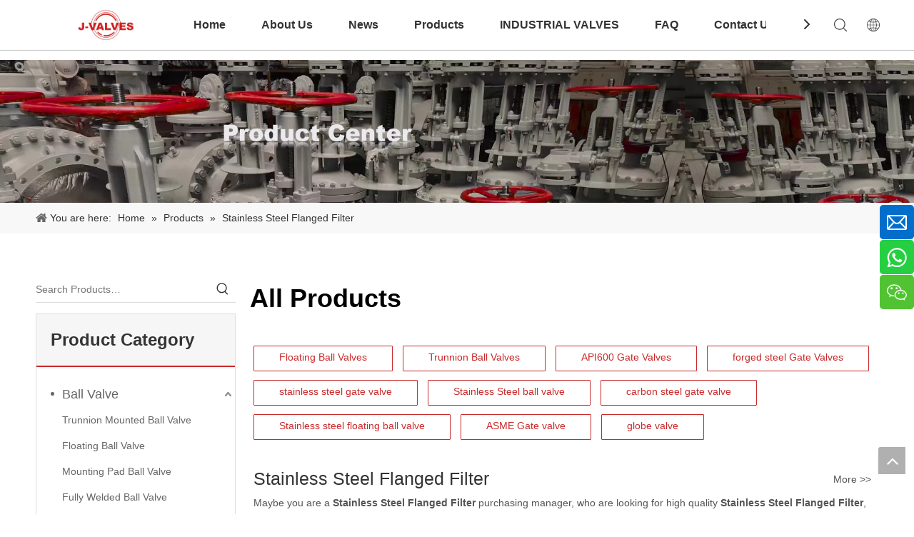

--- FILE ---
content_type: text/html;charset=utf-8
request_url: https://www.j-valves.com/products/Stainless-Steel-Flanged-Filter.html
body_size: 44986
content:
<!DOCTYPE html> <html lang="en" prefix="og: http://ogp.me/ns#" style="height: auto;"> <head> <link rel="preconnect" href="https://iororwxhkjmjlm5p.leadongcdn.com"/> <link rel="preconnect" href="https://rnrorwxhkjmjlm5p.leadongcdn.com"/> <link rel="preconnect" href="https://jqrorwxhkjmjlm5p.leadongcdn.com"/> <script>document.write=function(e){documentWrite(document.currentScript,e)};function documentWrite(documenturrentScript,e){var i=document.createElement("span");i.innerHTML=e;var o=i.querySelectorAll("script");if(o.length)o.forEach(function(t){if(t.src&&t.src!=""){var script=document.createElement("script");script.src=t.src;document.body.appendChild(script)}});document.body.appendChild(i)}
window.onloadHack=function(func){if(!!!func||typeof func!=="function")return;if(document.readyState==="complete")func();else if(window.addEventListener)window.addEventListener("load",func,false);else if(window.attachEvent)window.attachEvent("onload",func,false)};</script> <title>China Stainless Steel Flanged Filter manufacturers, Stainless Steel Flanged Filter suppliers, Stainless Steel Flanged Filter wholesaler - Industrial valves</title> <meta name="keywords" content="Stainless Steel Flanged Filter, china Stainless Steel Flanged Filter manufacturer, Stainless Steel Flanged Filter supplier, Stainless Steel Flanged Filter wholesaler, Stainless Steel Flanged Filter factory"/> <meta name="description" content="Stainless Steel Flanged Filter on sale manufacturers, find details about Stainless Steel Flanged Filter manufacturers, supplier and wholesaler - Industrial valves."/> <link data-type="dns-prefetch" data-domain="jqrorwxhkjmjlm5p.leadongcdn.com" rel="dns-prefetch" href="//jqrorwxhkjmjlm5p.leadongcdn.com"> <link data-type="dns-prefetch" data-domain="iororwxhkjmjlm5p.leadongcdn.com" rel="dns-prefetch" href="//iororwxhkjmjlm5p.leadongcdn.com"> <link data-type="dns-prefetch" data-domain="rnrorwxhkjmjlm5p.leadongcdn.com" rel="dns-prefetch" href="//rnrorwxhkjmjlm5p.leadongcdn.com"> <link rel="canonical" href="https://www.j-valves.com/products/Stainless-Steel-Flanged-Filter.html"/> <meta http-equiv="X-UA-Compatible" content="IE=edge"/> <meta name="renderer" content="webkit"/> <meta http-equiv="Content-Type" content="text/html; charset=utf-8"/> <meta name="viewport" content="width=device-width, initial-scale=1, user-scalable=no"/> <link rel="icon" href="//iororwxhkjmjlm5p.leadongcdn.com/cloud/mkBpoKnrRliSjqmmpilik/Industrial-Valve.ico"/> <link rel="preload" type="text/css" as="style" href="//iororwxhkjmjlm5p.leadongcdn.com/concat/5jiqKB0380RciSoqoqrmkoqrmnl/static/assets/style/bootstrap/cus.bootstrap.grid.system.css,/static/assets/style/fontAwesome/4.7.0/css/font-awesome.css,/static/assets/style/iconfont/iconfont.css,/static/assets/widget/script/plugins/gallery/colorbox/colorbox.css,/static/assets/style/bootstrap/cus.bootstrap.grid.system.split.css,/develop/VWfUAKpfGDLT-jtKAfpiMJkHE-GvUApKfKKUAU-jiBqrKjjmrpjoikirki-jnBqrKjjmrpjoijkjli/style.css,/static/assets/widget/script/plugins/picture/animate.css,/static/assets/widget/style/component/pictureNew/widget_setting_description/picture.description.css,/static/assets/widget/style/component/pictureNew/public/public.css,/static/assets/widget/style/component/keywordProducts/keywordProducts.css,/static/assets/widget/style/component/graphic/graphic.css,/static/assets/widget/style/component/onlineService/public/public.css,/static/assets/widget/style/component/onlineService/widget_setting_showStyle/float.css,/static/assets/widget/style/component/onlineService/widget_setting_showStyle/style8.css" onload="this.onload=null;this.rel='stylesheet'"/> <link rel="preload" type="text/css" as="style" href="//rnrorwxhkjmjlm5p.leadongcdn.com/concat/mkinKB7t18SRqiqomoorrknqsk/static/assets/widget/script/plugins/tooltipster/css/tooltipster.css,/static/assets/widget/style/component/follow/widget_setting_iconSize/iconSize24.css,/static/assets/widget/style/component/follow/public/public.css" onload="this.onload=null;this.rel='stylesheet'"/> <link rel="stylesheet" type="text/css" href="//iororwxhkjmjlm5p.leadongcdn.com/concat/5jiqKB0380RciSoqoqrmkoqrmnl/static/assets/style/bootstrap/cus.bootstrap.grid.system.css,/static/assets/style/fontAwesome/4.7.0/css/font-awesome.css,/static/assets/style/iconfont/iconfont.css,/static/assets/widget/script/plugins/gallery/colorbox/colorbox.css,/static/assets/style/bootstrap/cus.bootstrap.grid.system.split.css,/develop/VWfUAKpfGDLT-jtKAfpiMJkHE-GvUApKfKKUAU-jiBqrKjjmrpjoikirki-jnBqrKjjmrpjoijkjli/style.css,/static/assets/widget/script/plugins/picture/animate.css,/static/assets/widget/style/component/pictureNew/widget_setting_description/picture.description.css,/static/assets/widget/style/component/pictureNew/public/public.css,/static/assets/widget/style/component/keywordProducts/keywordProducts.css,/static/assets/widget/style/component/graphic/graphic.css,/static/assets/widget/style/component/onlineService/public/public.css,/static/assets/widget/style/component/onlineService/widget_setting_showStyle/float.css,/static/assets/widget/style/component/onlineService/widget_setting_showStyle/style8.css"/> <link rel="stylesheet" type="text/css" href="//rnrorwxhkjmjlm5p.leadongcdn.com/concat/mkinKB7t18SRqiqomoorrknqsk/static/assets/widget/script/plugins/tooltipster/css/tooltipster.css,/static/assets/widget/style/component/follow/widget_setting_iconSize/iconSize24.css,/static/assets/widget/style/component/follow/public/public.css"/> <link rel="preload" type="text/css" as="style" href="//rnrorwxhkjmjlm5p.leadongcdn.com/concat/zqijKB51a7ReiSoqrmoqnlrojjl/static/assets/widget/style/component/position/position.css,/static/assets/widget/style/component/prodSearchNew/prodSearchNew.css,/static/assets/widget/style/component/prodsearch/prodsearch.css,/static/assets/widget/style/component/prodGroupCategory/prodGroupCategory.css,/static/assets/widget/style/component/articlecategory/slightsubmenu.css,/static/assets/widget/style/component/prodGroupCategory/proGroupCategoryFix.css,/static/assets/widget/style/component/rollingNews/rollingNews.css,/static/assets/widget/style/component/prodlistAsync/public/public.css,/static/assets/style/ldFont/iconfont.css,/static/assets/widget/script/plugins/slick/slick.css,/static/assets/widget/script/plugins/slick/slick-theme.css,/static/assets/widget/script/plugins/owlcarousel/owl.carousel.css,/static/assets/widget/script/plugins/owlcarousel/owl.theme.css,/static/assets/widget/style/component/shoppingcartStatus/shoppingcartStatus.css" onload="this.onload=null;this.rel='stylesheet'"/> <link rel="preload" type="text/css" as="style" href="//jqrorwxhkjmjlm5p.leadongcdn.com/concat/6oiiKB6y6sRxiSoqrmoqnlrojjl/static/assets/widget/style/component/prodlistAsync/profixlist.css,/static/assets/widget/style/component/faqList/faqList.css,/static/assets/widget/style/component/quicknavigation/quicknavigation.css" onload="this.onload=null;this.rel='stylesheet'"/> <link rel="stylesheet" type="text/css" href="//rnrorwxhkjmjlm5p.leadongcdn.com/concat/zqijKB51a7ReiSoqrmoqnlrojjl/static/assets/widget/style/component/position/position.css,/static/assets/widget/style/component/prodSearchNew/prodSearchNew.css,/static/assets/widget/style/component/prodsearch/prodsearch.css,/static/assets/widget/style/component/prodGroupCategory/prodGroupCategory.css,/static/assets/widget/style/component/articlecategory/slightsubmenu.css,/static/assets/widget/style/component/prodGroupCategory/proGroupCategoryFix.css,/static/assets/widget/style/component/rollingNews/rollingNews.css,/static/assets/widget/style/component/prodlistAsync/public/public.css,/static/assets/style/ldFont/iconfont.css,/static/assets/widget/script/plugins/slick/slick.css,/static/assets/widget/script/plugins/slick/slick-theme.css,/static/assets/widget/script/plugins/owlcarousel/owl.carousel.css,/static/assets/widget/script/plugins/owlcarousel/owl.theme.css,/static/assets/widget/style/component/shoppingcartStatus/shoppingcartStatus.css"/> <link rel="stylesheet" type="text/css" href="//jqrorwxhkjmjlm5p.leadongcdn.com/concat/6oiiKB6y6sRxiSoqrmoqnlrojjl/static/assets/widget/style/component/prodlistAsync/profixlist.css,/static/assets/widget/style/component/faqList/faqList.css,/static/assets/widget/style/component/quicknavigation/quicknavigation.css"/> <style>@media(min-width:990px){[data-type="rows"][data-level="rows"]{display:flex}}</style> <style id="speed3DefaultStyle">@supports not(aspect-ratio:1/1){.prodlist-wrap li .prodlist-cell{position:relative;padding-top:100%;width:100%}.prodlist-lists-style-13 .prod_img_a_t13,.prodlist-lists-style-12 .prod_img_a_t12,.prodlist-lists-style-nophoto-11 .prod_img_a_t12{position:unset !important;min-height:unset !important}.prodlist-wrap li .prodlist-picbox img{position:absolute;width:100%;left:0;top:0}}.piclist360 .prodlist-pic4-3 li .prodlist-display{max-width:100%}@media(max-width:600px){.prodlist-fix-num li{width:50% !important}}</style> <template id="appdStylePlace"></template> <link href="//jqrorwxhkjmjlm5p.leadongcdn.com/theme/ijjlKBrolnSRomnrRljSjkmmRllSmkRljSjrrliqinlkjimi/style/style.css" type="text/css" rel="preload" as="style" onload="this.onload=null;this.rel='stylesheet'" data-theme="true"/> <link href="//jqrorwxhkjmjlm5p.leadongcdn.com/theme/ijjlKBrolnSRomnrRljSjkmmRllSmkRljSjrrliqinlkjimi/style/style.css" type="text/css" rel="stylesheet"/> <style guid="u_9f4e029cec434996a177c4da638beffa" emptyrender="true" placeholder="true" type="text/css"></style> <link href="//rnrorwxhkjmjlm5p.leadongcdn.com/site-res/mrkpKBrolnSRkjmjlmSRjiilkrlmSRpipkilloSRrjojirorqipillSRqiqomoiiljrrRrrSSRZjpAnjoilqm.css?1767690630759" rel="preload" as="style" onload="this.onload=null;this.rel='stylesheet'" data-extstyle="true" type="text/css" data-extattr="20260106171844"/> <link href="//rnrorwxhkjmjlm5p.leadongcdn.com/site-res/mrkpKBrolnSRkjmjlmSRjiilkrlmSRpipkilloSRrjojirorqipillSRqiqomoiiljrrRrrSSRZjpAnjoilqm.css?1767690630759" data-extattr="20260106171844" type="text/css" rel="stylesheet"/> <template data-js-type='style_respond' data-type='inlineStyle'></template> <template data-js-type='style_head' data-type='inlineStyle'><style guid='dde065ad-5ffb-4fc4-be87-db27730ab266' pm_pageStaticHack='' jumpName='head' pm_styles='head' type='text/css'>.sitewidget-prodCategory-20191227164552.category-default-simple .sitewidget-bd>ul>li>a{font-size:18px;line-height:36px;color:#666}.sitewidget-prodCategory-20191227164552.category-default-simple .sitewidget-bd>ul>li>span{top:6px}.sitewidget-prodCategory-20191227164552.category-default-gray .sitewidget-bd>ul>li>span{right:16px}.sitewidget-prodCategory-20191227164552.category-default-simple .sitewidget-bd>ul>li>a:hover{color:#c9292a}.sitewidget-prodCategory-20191227164552.category-default-simple i.list-mid-dot{top:15px;background:#666}.sitewidget-prodCategory-20191227164552.category-default-simple .sitewidget-bd>ul>li>a:hover+i.list-mid-dot{background:#c9292a}.sitewidget-prodCategory-20191227164552.category-default-simple .sitewidget-bd li.on>a{color:#c9292a !important}.sitewidget-prodCategory-20191227164552.category-default-simple .sitewidget-bd>ul>li.on>a+i.list-mid-dot{background:#c9292a}.sitewidget-prodListAsync-20191227164619 .prodlist-wrap .prodlist-parameter-wrap .prodlist-pro-name{height:auto !important;overflow:hidden;text-overflow:ellipsis;display:box;display:-webkit-box;-webkit-line-clamp:2;-webkit-box-orient:vertical}.sitewidget-prodListAsync-20191227164619 .prodlist-lists-style-9 .prodlist-box-hover .style_line_9{background:#009048 !important}.sitewidget-prodListAsync-20191227164619 .prodlist-lists-style-9 .prodlist-box-hover:hover .prodlist-pro-name{color:#009048 !important}.sitewidget-prodListAsync-20191227164619 .prodlist-lists-style-9>.fix>li:hover{border-color:#009048 !important}.sitewidget-prodListAsync-20191227164619 .sitewidget-ft .paging>li.active>span{background-color:#c9292a;border:1px solid #c9292a}.sitewidget-prodListAsync-20191227164619 .sitewidget-ft .paging>li>a:hover{color:#c9292a;border:1px solid #c9292a}.sitewidget-prodListAsync-20191227164619 .sitewidget-ft .paging>li span.active a{color:#c9292a}.sitewidget-prodListAsync-20191227164619 .prodlist-parameter-wrap .prodlist-parameter-inner{padding:10px 0 5px 0}.sitewidget-prodListAsync-20191227164619 .prodlist-wrap .prodlist-pro-name{height:40px !important;line-height:20px !important}.sitewidget-prodListAsync-20191227164619 .prodlist-box-hover{height:100%;box-sizing:border-box}.sitewidget-prodListAsync-20191227164619 .prodlist-parameter-wrap{position:static}.sitewidget-prodListAsync-20191227164619 .prodlist-parameter-btns-container,.sitewidget-prodListAsync-20191227164619 .prodlist-parameter-wrap .prodlist-btn-wrap .btn-wrap-double,.sitewidget-prodListAsync-20191227164619 .prodlist-parameter-wrap .prodlist-btn-fresh-wrap .btn-wrap-fresh-double,.sitewidget-prodListAsync-20191227164619 .prodlist-parameter-wrap .prodlist-btn-wrap .btn-wrap-single,.sitewidget-prodListAsync-20191227164619 .prodlist-parameter-wrap .prodlist-btn-fresh-wrap .btn-wrap-fresh-single{position:absolute;width:calc(100% - 8px);bottom:10px}@media screen and (min-width:1200px){.sitewidget-prodListAsync-20191227164619 .prodlist-parameter-wrap .prodlist-btn-fresh-wrap,.sitewidget-prodListAsync-20191227164619 .prodlist-parameter-wrap .prodlist-btn-wrap{margin-top:0}}.sitewidget-prodListAsync-20191227164619 .keyword_box .keyword_list a{color:#8a8a8a !important;border-color:#8a8a8a !important}.sitewidget-prodListAsync-20191227164619 .keyword_box .keyword_list a:hover{color:#8a8a8a !important;border-color:#8a8a8a !important}</style></template> <template data-js-type='style_respond' data-type='inlineStyle'></template> <template data-js-type='style_head' data-type='inlineStyle'></template> <script data-ignoreminify="true">
	function loadInlineStyle(){
		var allInlineStyle = document.querySelectorAll("template[data-type='inlineStyle']");
		var length = document.querySelectorAll("template[data-type='inlineStyle']").length;
		for(var i = 0;i < length;i++){
			var style = allInlineStyle[i].innerHTML;
			allInlineStyle[i].outerHTML = style;
		}
	}
loadInlineStyle();

  </script> <script type="text/javascript" data-src="//iororwxhkjmjlm5p.leadongcdn.com/static/t-mjBpBKjKzqsiyj7r/assets/script/jquery-1.11.0.concat.js"></script> <script type="text/javascript" data-src="//ld-analytics.leadongcdn.com/lpinKBjkmmRlrSSRRQRiiSpklojr/ltm-web.js?v=1767690984000"></script> <script type="text/x-delay-ids" data-type="delayIds" data-device="pc" data-xtype="0" data-delayids="[423472644,98096604,98096304,216733024,199054704,199054544,98096584,216732954,248716384,216732984,197965624,98096174,216732604,216732624,98096164,198762054,479755464,216724584,216725214,216724574,216724524,216725164,216725234,216724464,216724624,216724644]"></script> <script async="" src="https://www.googletagmanager.com/gtag/js?id=G-NRD1G9KS7G"></script> <script>window.dataLayer=window.dataLayer||[];function gtag(){dataLayer.push(arguments)}gtag("js",new Date);gtag("config","G-NRD1G9KS7G");</script> <meta name="google-site-verification" content="Z3Gx5xocGNtDo_STNwNPToUORs3GCZJbNnZodJtWkHw"/> <meta name="yandex-verification" content="f985f66d26c081d3"/> <meta name="msvalidate.01" content="B5E87FACBDD8C5AA936AE9992496CB2A"/> <script guid="634bba1e-f255-47ed-ae6a-f072cf87bf5a" pm_pagestatichack="true" jumpname="head" pm_scripts="head" type="text/javascript">try{(function(window,undefined){var phoenixSite=window.phoenixSite||(window.phoenixSite={});phoenixSite.lanEdition="EN_US";var page=phoenixSite.page||(phoenixSite.page={});page.cdnUrl="//rnrorwxhkjmjlm5p.leadongcdn.com";page.siteUrl="https://www.j-valves.com";page.lanEdition=phoenixSite.lanEdition;page._menu_prefix="";page._menu_trans_flag="";page._captcha_domain_prefix="captcha.c";page._pId="dZAUqrEgpiTt";phoenixSite._sViewMode="true";phoenixSite._templateSupport="false";phoenixSite._singlePublish=
"true"})(this)}catch(e){try{console&&console.log&&console.log(e)}catch(e){}};</script> <script id="u_c9000a70928e408985ef18e4ae100d16" guid="u_c9000a70928e408985ef18e4ae100d16" pm_script="init_top" type="text/javascript">try{(function(window,undefined){var datalazyloadDefaultOptions=window.datalazyloadDefaultOptions||(window.datalazyloadDefaultOptions={});datalazyloadDefaultOptions["version"]="3.0.0";datalazyloadDefaultOptions["isMobileViewer"]="false";datalazyloadDefaultOptions["hasCLSOptimizeAuth"]="false";datalazyloadDefaultOptions["_version"]="3.0.0";datalazyloadDefaultOptions["isPcOptViewer"]="false"})(this);(function(window,undefined){window.__ph_optSet__='{"loadImgType":"0","isOpenFlagUA":true,"v30NewMode":"1","idsVer":"1","docReqType":"0","docDecrease":"1","docCallback":"1"}'})(this)}catch(e){try{console&&
console.log&&console.log(e)}catch(e){}};</script> <template data-js-type='access' data-type='base_template'><script id='u_f858cde9901344b287a8dbbdfd95299e' guid='u_f858cde9901344b287a8dbbdfd95299e' type='text/javascript'>try{var __access__=__access__||{};__access__["isCheckLanguage"]="false";__access__["token"]="zkinKBjkmmdl3w8eewji";__access__["name"]="FCPL";__access__["argSuffix"]="";__access__["random"]=(new Date).getTime()+(1+Math.random()*65536|0).toString(16).substring(1)}catch(e){try{console&&console.log&&console.log(e)}catch(e){}};</script> <script async defer type="text/javascript" src="//jqrorwxhkjmjlm5p.leadongcdn.com/static/t-mpBpBKzKgxrslg7m/assets/script/phoenix/phoenix_access_new.js"></script> </template> <script id="u_2be627e264b742beb105b363cc451599" guid="u_2be627e264b742beb105b363cc451599" type="text/javascript">try{var thisUrl=location.host;var referUrl=document.referrer;if(referUrl.indexOf(thisUrl)==-1)localStorage.setItem("landedPage",document.URL)}catch(e){try{console&&console.log&&console.log(e)}catch(e){}};</script> </head> <body class=" frontend-body-canvas "> <div id="backstage-headArea" headflag="1"> <div class="siteblocks-setting-wrap VWfUAKpfGDLT_20220928163242 siteblocks-jZAKfUpfGRIT-20241223150247" id="siteblocks-setting-wrap-nWAZrNORCGjt" data-settingid="nWAZrNORCGjt" data-versionno="20220928163242" data-level="rows" data-type="siteblocks" data-mobilebg="true" data-classattr="siteblocks-jZAKfUpfGRIT-20241223150247" data-appid="6319" data-encodeappid="VWfUAKpfGDLT" data-purchased="true" data-hide-node=""> <div class="siteblocks-container" style="" data-module-radio="" data-module-width=""> <style styledefault-block="true">@media(max-width:990px){.QX-11226339 .navCenter,.QX-11226339 .search-input,.QX-11226339 .spanStyle,.QX-11226339 .imgStyle02,.QX-11226339 .langWra,.QX-11226339 .navClose,.QX-11226339 .nav02{display:none !important}.QX-11226339{width:100%;height:45px;box-sizing:content-box;position:relative}.QX-11226339 .nav01{z-index:50;max-width:1920px;border-bottom:solid 1px #c9c9c9;box-sizing:content-box;width:100%}.QX-11226339 .navWrapper{box-shadow:0 2px 4px -1px #cccbcb}.QX-11226339 .navWrapper{max-width:1180px;margin:auto;height:45px;display:flex;flex-wrap:nowrap;align-items:center;position:relative}.QX-11226339 .iconLeft{width:196px;height:30px}.QX-11226339 .iconBox,.QX-11226339 .backstage-componet,.QX-11226339 .backstage-componet-bd{width:100%;height:100%}.QX-11226339 .iconLeft .blocks-image{width:100%;height:100%;display:block}.QX-11226339 .iconLeft img{width:100%;height:100%;object-fit:contain}.QX-11226339 .searchRight{right:96px;top:1px}.QX-11226339 .searchRight{width:16px;margin-left:30px;height:100%;display:flex;flex-wrap:nowrap;align-items:center;position:absolute;z-index:300}.QX-11226339 .search-wrap{width:16px;position:relative}.QX-11226339 .search-wrap>i{font-size:18px;color:#2d2d2d}.QX-11226339 .language{right:55px;top:29%}.QX-11226339 .language{width:16px;margin-left:30px;display:flex;align-items:center;position:absolute}.QX-11226339 .imgStyle01{font-size:18px;color:#2d2d2d}.QX-11226339 .navMenu{display:block;position:absolute;right:15px;top:51%;transform:translate(0,-50%)}.QX-11226339 .navStrart{display:inline !important}}</style> <style>.QX-11226339 svg{fill:currentColor}.QX-11226339 .block-iconsousuo1:before,.QX-11226339 .block-iconyuyanlan:before,.QX-11226339 .block-iconbaseline-close:before,.QX-11226339 .fa-angle-right:before,.QX-11226339 .fa-angle-left:before,.QX-11226339 .block-iconsangang:before,.QX-11226339 .block-iconxia:before,.QX-11226339 .block-iconshang:before{display:none}</style> <div class="QX-11226339a"></div> <div class="QX-11226339"> <div class="nav01"> <div class="navWrapper"> <div class="iconLeft"> <div class="backstage-blocksEditor-wrap iconBox" data-wrap-type="1" data-storage="0" data-blockseditor-type="phoenix_blocks_image" data-auto_uuid="c9997219-6c71-4585-807c-9e4a61a824a3"> <div class="backstage-componet"> <div class="backstage-componet-bd" data-setting-base64="eyJzdW1UeXBlIjoiMCIsImxpbmtUeXBlIjoiMCIsInNlbGVjdGVkUGFnZUlkIjoiWVBBS2dNRUxVc0RPIiwiaXNPcGVuTmV3IjpmYWxzZSwibmVlZE5vRm9sbG93IjpmYWxzZSwibGlua1Nob3dUZXh0Ijoi56uZ5YaF6aG16Z2iIC0gSG9tZSJ9"> <a class="blocks-image" href="/index.html"> <picture> <source media="(max-width:768px)" srcset=""></source> <img data-original="//iororwxhkjmjlm5p.leadongcdn.com/cloud/mrBpoKnrRlkSkmknqmlol/LOGO.png" src="//iororwxhkjmjlm5p.leadongcdn.com/cloud/mrBpoKnrRlkSkmknqmlol/LOGO.png" alt="J-VALVES CHINA" title=""/> </picture></a> </div> </div> </div> </div> <div class="navCenter"> <div class="button-prev"> <i class="font-icon fa fa-angle-left"> <svg t="1641365117062" class="icon" viewbox="0 0 1024 1024" version="1.1" xmlns="http://www.w3.org/2000/svg" p-id="20095" width="16" height="16"> <path d="M410.7 512.4L749.1 174c24.9-24.9 24.9-65.6 0-90.5-24.9-24.9-65.6-24.9-90.5 0L274.9 467.2c-6.2 6.2-10.9 13.4-14 21.1-5.4 13.5-6.1 28.5-2 42.4 0.6 2 1.3 3.9 2 5.9 3.1 7.7 7.8 14.9 14 21.1l383.6 383.6c24.9 24.9 65.6 24.9 90.5 0 24.9-24.9 24.9-65.6 0-90.5L410.7 512.4z" p-id="20096"></path> </svg> </i> </div> <div class="button-next"> <i class="font-icon fa fa-angle-right"> <svg t="1641365109055" class="icon" viewbox="0 0 1024 1024" version="1.1" xmlns="http://www.w3.org/2000/svg" p-id="19894" width="16" height="16"> <path d="M613.3 512.4L274.9 850.8c-24.9 24.9-24.9 65.6 0 90.5 24.9 24.9 65.6 24.9 90.5 0L749 557.7c6.2-6.2 10.9-13.4 14-21.1 5.4-13.5 6.1-28.5 2-42.4-0.6-2-1.3-3.9-2-5.9-3.1-7.7-7.8-14.9-14-21.1L365.4 83.5c-24.9-24.9-65.6-24.9-90.5 0-24.9 24.9-24.9 65.6 0 90.5l338.4 338.4z" p-id="19895"></path> </svg> </i> </div> <div class="backstage-blocksEditor-wrap navigation navStyle" data-wrap-type="1" data-relate-appid="MRAUpfKKpsgB" data-storage="1" data-blockseditor-type="phoenix_blocks_navigation" data-auto_uuid="7e79d7c9-856c-4341-8e5f-5da48aa23833"> <ul class="blockNavBar fix navBox"> <li id="parent_0" class="navTile"> <div class="arrow"> <i class="font-icon block-icon block-iconxia nav01Down"> <svg t="1641365993319" class="icon" viewbox="0 0 1934 1024" version="1.1" xmlns="http://www.w3.org/2000/svg" p-id="23718" width="16" height="16"> <path d="M1792.63088 23.665094a83.624251 83.624251 0 0 1 117.642823 1.137745c29.353819 29.581368 31.629308 75.432488 7.167793 107.516894l-8.191763 9.101959-881.297207 858.883633a83.738025 83.738025 0 0 1-107.175571 7.964214l-9.329508-7.736666-886.303284-858.883632A82.145182 82.145182 0 0 1 23.55132 25.030388 83.738025 83.738025 0 0 1 131.97841 15.587105l9.329508 7.964215 828.278294 802.223935 823.044668-802.110161z" p-id="23719"></path> </svg> </i> <i class="font-icon block-icon block-iconshang nav01Up"> <svg t="1641366006515" class="icon" viewbox="0 0 1934 1024" version="1.1" xmlns="http://www.w3.org/2000/svg" p-id="23952" width="16" height="16"> <path d="M1792.465579 1000.337088a83.61654 83.61654 0 0 0 117.631976-1.13764 82.137608 82.137608 0 0 0 7.167132-107.50698l-8.191008-9.10112L1027.857737 23.673151a83.730304 83.730304 0 0 0-107.165687-7.96348l-9.328648 7.735952-886.221558 858.804433A82.137608 82.137608 0 0 0 23.549148 998.97192c29.237348 29.692404 75.425532 32.99156 108.303328 9.328648l9.328648-7.96348 828.201917-802.149962 822.968774 802.036198z" p-id="23953"></path> </svg> </i> </div> <a class="but" id="17933304" target="_self" data-currentindex="" href="/"> <i class="icon "> </i> Home </a> </li> <li id="parent_1" class="navTile"> <div class="arrow"> <i class="font-icon block-icon block-iconxia nav01Down"> <svg t="1641365993319" class="icon" viewbox="0 0 1934 1024" version="1.1" xmlns="http://www.w3.org/2000/svg" p-id="23718" width="16" height="16"> <path d="M1792.63088 23.665094a83.624251 83.624251 0 0 1 117.642823 1.137745c29.353819 29.581368 31.629308 75.432488 7.167793 107.516894l-8.191763 9.101959-881.297207 858.883633a83.738025 83.738025 0 0 1-107.175571 7.964214l-9.329508-7.736666-886.303284-858.883632A82.145182 82.145182 0 0 1 23.55132 25.030388 83.738025 83.738025 0 0 1 131.97841 15.587105l9.329508 7.964215 828.278294 802.223935 823.044668-802.110161z" p-id="23719"></path> </svg> </i> <i class="font-icon block-icon block-iconshang nav01Up"> <svg t="1641366006515" class="icon" viewbox="0 0 1934 1024" version="1.1" xmlns="http://www.w3.org/2000/svg" p-id="23952" width="16" height="16"> <path d="M1792.465579 1000.337088a83.61654 83.61654 0 0 0 117.631976-1.13764 82.137608 82.137608 0 0 0 7.167132-107.50698l-8.191008-9.10112L1027.857737 23.673151a83.730304 83.730304 0 0 0-107.165687-7.96348l-9.328648 7.735952-886.221558 858.804433A82.137608 82.137608 0 0 0 23.549148 998.97192c29.237348 29.692404 75.425532 32.99156 108.303328 9.328648l9.328648-7.96348 828.201917-802.149962 822.968774 802.036198z" p-id="23953"></path> </svg> </i> </div> <a class="but" id="17933444" target="_self" data-currentindex="" href="/aboutus.html"> <i class="icon "> </i> About Us </a> <div class="sub subWra"> <ul class="ulSub"> <li class="liSub"> <div class="nav02Arrow"> <i class="font-icon fa fa-angle-right"> <svg t="1641366188765" class="icon" viewbox="0 0 1024 1024" version="1.1" xmlns="http://www.w3.org/2000/svg" p-id="24140" width="10" height="10"> <path d="M250.809686 1004.945409a65.525754 65.525754 0 0 1-4.933047-84.513331l5.212276-5.956887L641.358073 514.712245 250.809686 109.085488A65.525754 65.525754 0 0 1 245.783562 24.572158L251.088915 18.615271a60.685784 60.685784 0 0 1 81.907192-5.026123l5.863811 5.305352 434.294274 451.048018c22.338325 23.082936 23.920623 59.382715 4.933047 84.420254l-5.212276 6.049963-434.387351 444.904979a60.685784 60.685784 0 0 1-87.677926-0.372305z" p-id="24141"></path> </svg> </i> </div> <div class="imgBox"> <img src="//iororwxhkjmjlm5p.leadongcdn.com/cloud/mrBpoKnrRlkSlmkrrilnj/Production-Equipment-in-Chinese-Valve-Factories-300-300.jpg" alt="Production-Equipment-in-Chinese-Valve-Factories.jpg"/> </div> <div class="textBox"> <a target="_self" rel="" href="/production.html"> <i class="icon "> </i> Production and Office Facilities </a> </div> </li> <li class="liSub"> <div class="nav02Arrow"> <i class="font-icon fa fa-angle-right"> <svg t="1641366188765" class="icon" viewbox="0 0 1024 1024" version="1.1" xmlns="http://www.w3.org/2000/svg" p-id="24140" width="10" height="10"> <path d="M250.809686 1004.945409a65.525754 65.525754 0 0 1-4.933047-84.513331l5.212276-5.956887L641.358073 514.712245 250.809686 109.085488A65.525754 65.525754 0 0 1 245.783562 24.572158L251.088915 18.615271a60.685784 60.685784 0 0 1 81.907192-5.026123l5.863811 5.305352 434.294274 451.048018c22.338325 23.082936 23.920623 59.382715 4.933047 84.420254l-5.212276 6.049963-434.387351 444.904979a60.685784 60.685784 0 0 1-87.677926-0.372305z" p-id="24141"></path> </svg> </i> </div> <div class="imgBox"> <img src="//iororwxhkjmjlm5p.leadongcdn.com/cloud/miBpoKnrRlkSlmkroilrj/certificate-300-300.jpg" alt="certificate.jpg"/> </div> <div class="textBox"> <a target="_self" rel="" href="/certificate.html"> <i class="icon "> </i> Certificate </a> </div> </li> <li class="liSub"> <div class="nav02Arrow"> <i class="font-icon fa fa-angle-right"> <svg t="1641366188765" class="icon" viewbox="0 0 1024 1024" version="1.1" xmlns="http://www.w3.org/2000/svg" p-id="24140" width="10" height="10"> <path d="M250.809686 1004.945409a65.525754 65.525754 0 0 1-4.933047-84.513331l5.212276-5.956887L641.358073 514.712245 250.809686 109.085488A65.525754 65.525754 0 0 1 245.783562 24.572158L251.088915 18.615271a60.685784 60.685784 0 0 1 81.907192-5.026123l5.863811 5.305352 434.294274 451.048018c22.338325 23.082936 23.920623 59.382715 4.933047 84.420254l-5.212276 6.049963-434.387351 444.904979a60.685784 60.685784 0 0 1-87.677926-0.372305z" p-id="24141"></path> </svg> </i> </div> <div class="imgBox"> <img src="//iororwxhkjmjlm5p.leadongcdn.com/cloud/mjBpoKnrRlkSlmkrrilqj/Industrial-Valve-Team-300-300.jpg" alt="Industrial-Valve-Team.jpg"/> </div> <div class="textBox"> <a target="_self" rel="" href="/our-team.html"> <i class="icon "> </i> Our Team </a> </div> </li> <li class="liSub"> <div class="nav02Arrow"> <i class="font-icon fa fa-angle-right"> <svg t="1641366188765" class="icon" viewbox="0 0 1024 1024" version="1.1" xmlns="http://www.w3.org/2000/svg" p-id="24140" width="10" height="10"> <path d="M250.809686 1004.945409a65.525754 65.525754 0 0 1-4.933047-84.513331l5.212276-5.956887L641.358073 514.712245 250.809686 109.085488A65.525754 65.525754 0 0 1 245.783562 24.572158L251.088915 18.615271a60.685784 60.685784 0 0 1 81.907192-5.026123l5.863811 5.305352 434.294274 451.048018c22.338325 23.082936 23.920623 59.382715 4.933047 84.420254l-5.212276 6.049963-434.387351 444.904979a60.685784 60.685784 0 0 1-87.677926-0.372305z" p-id="24141"></path> </svg> </i> </div> <div class="imgBox"> <img src="//iororwxhkjmjlm5p.leadongcdn.com/cloud/mkBpoKnrRlkSlmkrrilpj/Valve-Testing-in-China-300-300.jpg" alt="Valve-Testing-in-China.jpg"/> </div> <div class="textBox"> <a target="_self" rel="" href="/quality-control.html"> <i class="icon "> </i> Quality Control </a> </div> </li> </ul> </div> </li> <li id="parent_2" class="navTile"> <div class="arrow"> <i class="font-icon block-icon block-iconxia nav01Down"> <svg t="1641365993319" class="icon" viewbox="0 0 1934 1024" version="1.1" xmlns="http://www.w3.org/2000/svg" p-id="23718" width="16" height="16"> <path d="M1792.63088 23.665094a83.624251 83.624251 0 0 1 117.642823 1.137745c29.353819 29.581368 31.629308 75.432488 7.167793 107.516894l-8.191763 9.101959-881.297207 858.883633a83.738025 83.738025 0 0 1-107.175571 7.964214l-9.329508-7.736666-886.303284-858.883632A82.145182 82.145182 0 0 1 23.55132 25.030388 83.738025 83.738025 0 0 1 131.97841 15.587105l9.329508 7.964215 828.278294 802.223935 823.044668-802.110161z" p-id="23719"></path> </svg> </i> <i class="font-icon block-icon block-iconshang nav01Up"> <svg t="1641366006515" class="icon" viewbox="0 0 1934 1024" version="1.1" xmlns="http://www.w3.org/2000/svg" p-id="23952" width="16" height="16"> <path d="M1792.465579 1000.337088a83.61654 83.61654 0 0 0 117.631976-1.13764 82.137608 82.137608 0 0 0 7.167132-107.50698l-8.191008-9.10112L1027.857737 23.673151a83.730304 83.730304 0 0 0-107.165687-7.96348l-9.328648 7.735952-886.221558 858.804433A82.137608 82.137608 0 0 0 23.549148 998.97192c29.237348 29.692404 75.425532 32.99156 108.303328 9.328648l9.328648-7.96348 828.201917-802.149962 822.968774 802.036198z" p-id="23953"></path> </svg> </i> </div> <a class="but" id="17933284" target="_self" data-currentindex="" href="/news.html"> <i class="icon "> </i> News </a> <div class="sub subWra"> <ul class="ulSub"> <li class="liSub"> <div class="nav02Arrow"> <i class="font-icon fa fa-angle-right"> <svg t="1641366188765" class="icon" viewbox="0 0 1024 1024" version="1.1" xmlns="http://www.w3.org/2000/svg" p-id="24140" width="10" height="10"> <path d="M250.809686 1004.945409a65.525754 65.525754 0 0 1-4.933047-84.513331l5.212276-5.956887L641.358073 514.712245 250.809686 109.085488A65.525754 65.525754 0 0 1 245.783562 24.572158L251.088915 18.615271a60.685784 60.685784 0 0 1 81.907192-5.026123l5.863811 5.305352 434.294274 451.048018c22.338325 23.082936 23.920623 59.382715 4.933047 84.420254l-5.212276 6.049963-434.387351 444.904979a60.685784 60.685784 0 0 1-87.677926-0.372305z" p-id="24141"></path> </svg> </i> </div> <div class="imgBox"> <img src="//iororwxhkjmjlm5p.leadongcdn.com/cloud/mlBpoKnrRlkSlmkrrilmj/Industrial-Valve-News-300-300.jpg" alt="Industrial-Valve-News.jpg"/> </div> <div class="textBox"> <a target="_self" rel="" href="/News-ic260132.html"> <i class="icon "> </i> News </a> </div> </li> <li class="liSub"> <div class="nav02Arrow"> <i class="font-icon fa fa-angle-right"> <svg t="1641366188765" class="icon" viewbox="0 0 1024 1024" version="1.1" xmlns="http://www.w3.org/2000/svg" p-id="24140" width="10" height="10"> <path d="M250.809686 1004.945409a65.525754 65.525754 0 0 1-4.933047-84.513331l5.212276-5.956887L641.358073 514.712245 250.809686 109.085488A65.525754 65.525754 0 0 1 245.783562 24.572158L251.088915 18.615271a60.685784 60.685784 0 0 1 81.907192-5.026123l5.863811 5.305352 434.294274 451.048018c22.338325 23.082936 23.920623 59.382715 4.933047 84.420254l-5.212276 6.049963-434.387351 444.904979a60.685784 60.685784 0 0 1-87.677926-0.372305z" p-id="24141"></path> </svg> </i> </div> <div class="imgBox"> <img src="//iororwxhkjmjlm5p.leadongcdn.com/cloud/mqBpoKnrRlkSlmkriilii/Customer-cases-300-300.jpg" alt="Customer-cases.jpg"/> </div> <div class="textBox"> <a target="_self" rel="" href="/Customer-case-ic271132.html"> <i class="icon "> </i> Customer case </a> </div> </li> <li class="liSub"> <div class="nav02Arrow"> <i class="font-icon fa fa-angle-right"> <svg t="1641366188765" class="icon" viewbox="0 0 1024 1024" version="1.1" xmlns="http://www.w3.org/2000/svg" p-id="24140" width="10" height="10"> <path d="M250.809686 1004.945409a65.525754 65.525754 0 0 1-4.933047-84.513331l5.212276-5.956887L641.358073 514.712245 250.809686 109.085488A65.525754 65.525754 0 0 1 245.783562 24.572158L251.088915 18.615271a60.685784 60.685784 0 0 1 81.907192-5.026123l5.863811 5.305352 434.294274 451.048018c22.338325 23.082936 23.920623 59.382715 4.933047 84.420254l-5.212276 6.049963-434.387351 444.904979a60.685784 60.685784 0 0 1-87.677926-0.372305z" p-id="24141"></path> </svg> </i> </div> <div class="imgBox"> <img src="//iororwxhkjmjlm5p.leadongcdn.com/cloud/mmBpoKnrRlkSlmkriilki/Industrial-valves-display-300-300.jpg" alt="Industrial-valves-display.jpg"/> </div> <div class="textBox"> <a target="_self" rel="" href="/display-ic259032.html"> <i class="icon "> </i> Display </a> </div> </li> <li class="liSub"> <div class="nav02Arrow"> <i class="font-icon fa fa-angle-right"> <svg t="1641366188765" class="icon" viewbox="0 0 1024 1024" version="1.1" xmlns="http://www.w3.org/2000/svg" p-id="24140" width="10" height="10"> <path d="M250.809686 1004.945409a65.525754 65.525754 0 0 1-4.933047-84.513331l5.212276-5.956887L641.358073 514.712245 250.809686 109.085488A65.525754 65.525754 0 0 1 245.783562 24.572158L251.088915 18.615271a60.685784 60.685784 0 0 1 81.907192-5.026123l5.863811 5.305352 434.294274 451.048018c22.338325 23.082936 23.920623 59.382715 4.933047 84.420254l-5.212276 6.049963-434.387351 444.904979a60.685784 60.685784 0 0 1-87.677926-0.372305z" p-id="24141"></path> </svg> </i> </div> <div class="imgBox"> <img src="//iororwxhkjmjlm5p.leadongcdn.com/cloud/mrBpoKnrRlkSlmkriillj/technology-drawing-300-300.jpg" alt="technology-drawing.jpg"/> </div> <div class="textBox"> <a target="_self" rel="" href="/Technical-Article-ic250132.html"> <i class="icon "> </i> Technical Article </a> </div> </li> </ul> </div> </li> <li id="parent_3" class="navTile"> <div class="arrow"> <i class="font-icon block-icon block-iconxia nav01Down"> <svg t="1641365993319" class="icon" viewbox="0 0 1934 1024" version="1.1" xmlns="http://www.w3.org/2000/svg" p-id="23718" width="16" height="16"> <path d="M1792.63088 23.665094a83.624251 83.624251 0 0 1 117.642823 1.137745c29.353819 29.581368 31.629308 75.432488 7.167793 107.516894l-8.191763 9.101959-881.297207 858.883633a83.738025 83.738025 0 0 1-107.175571 7.964214l-9.329508-7.736666-886.303284-858.883632A82.145182 82.145182 0 0 1 23.55132 25.030388 83.738025 83.738025 0 0 1 131.97841 15.587105l9.329508 7.964215 828.278294 802.223935 823.044668-802.110161z" p-id="23719"></path> </svg> </i> <i class="font-icon block-icon block-iconshang nav01Up"> <svg t="1641366006515" class="icon" viewbox="0 0 1934 1024" version="1.1" xmlns="http://www.w3.org/2000/svg" p-id="23952" width="16" height="16"> <path d="M1792.465579 1000.337088a83.61654 83.61654 0 0 0 117.631976-1.13764 82.137608 82.137608 0 0 0 7.167132-107.50698l-8.191008-9.10112L1027.857737 23.673151a83.730304 83.730304 0 0 0-107.165687-7.96348l-9.328648 7.735952-886.221558 858.804433A82.137608 82.137608 0 0 0 23.549148 998.97192c29.237348 29.692404 75.425532 32.99156 108.303328 9.328648l9.328648-7.96348 828.201917-802.149962 822.968774 802.036198z" p-id="23953"></path> </svg> </i> </div> <a class="but" id="17933274" target="_self" data-currentindex="3" href="/products.html"> <i class="icon "> </i> Products </a> <div class="sub subWra"> <ul class="ulSub"> <li class="liSub"> <div class="nav02Arrow"> <i class="font-icon fa fa-angle-right"> <svg t="1641366188765" class="icon" viewbox="0 0 1024 1024" version="1.1" xmlns="http://www.w3.org/2000/svg" p-id="24140" width="10" height="10"> <path d="M250.809686 1004.945409a65.525754 65.525754 0 0 1-4.933047-84.513331l5.212276-5.956887L641.358073 514.712245 250.809686 109.085488A65.525754 65.525754 0 0 1 245.783562 24.572158L251.088915 18.615271a60.685784 60.685784 0 0 1 81.907192-5.026123l5.863811 5.305352 434.294274 451.048018c22.338325 23.082936 23.920623 59.382715 4.933047 84.420254l-5.212276 6.049963-434.387351 444.904979a60.685784 60.685784 0 0 1-87.677926-0.372305z" p-id="24141"></path> </svg> </i> </div> <div class="imgBox"> <img src="//iororwxhkjmjlm5p.leadongcdn.com/cloud/mqBpoKnrRlkSlmkrkilmj/BALL-VALVES-300-300.jpg" alt="BALL-VALVES.jpg"/> </div> <div class="textBox"> <a target="_self" rel="" href="/Ball-Valve-pl3882653.html"> <i class="icon "> </i> Ball Valve </a> </div> </li> <li class="liSub"> <div class="nav02Arrow"> <i class="font-icon fa fa-angle-right"> <svg t="1641366188765" class="icon" viewbox="0 0 1024 1024" version="1.1" xmlns="http://www.w3.org/2000/svg" p-id="24140" width="10" height="10"> <path d="M250.809686 1004.945409a65.525754 65.525754 0 0 1-4.933047-84.513331l5.212276-5.956887L641.358073 514.712245 250.809686 109.085488A65.525754 65.525754 0 0 1 245.783562 24.572158L251.088915 18.615271a60.685784 60.685784 0 0 1 81.907192-5.026123l5.863811 5.305352 434.294274 451.048018c22.338325 23.082936 23.920623 59.382715 4.933047 84.420254l-5.212276 6.049963-434.387351 444.904979a60.685784 60.685784 0 0 1-87.677926-0.372305z" p-id="24141"></path> </svg> </i> </div> <div class="imgBox"> <img src="//iororwxhkjmjlm5p.leadongcdn.com/cloud/mnBpoKnrRlkSlmkrkilqj/GATE-VALVES-300-300.jpg" alt="GATE-VALVES.jpg"/> </div> <div class="textBox"> <a target="_self" rel="" href="/Gate-Valves-pl3771653.html"> <i class="icon "> </i> Gate Valves </a> </div> </li> <li class="liSub"> <div class="nav02Arrow"> <i class="font-icon fa fa-angle-right"> <svg t="1641366188765" class="icon" viewbox="0 0 1024 1024" version="1.1" xmlns="http://www.w3.org/2000/svg" p-id="24140" width="10" height="10"> <path d="M250.809686 1004.945409a65.525754 65.525754 0 0 1-4.933047-84.513331l5.212276-5.956887L641.358073 514.712245 250.809686 109.085488A65.525754 65.525754 0 0 1 245.783562 24.572158L251.088915 18.615271a60.685784 60.685784 0 0 1 81.907192-5.026123l5.863811 5.305352 434.294274 451.048018c22.338325 23.082936 23.920623 59.382715 4.933047 84.420254l-5.212276 6.049963-434.387351 444.904979a60.685784 60.685784 0 0 1-87.677926-0.372305z" p-id="24141"></path> </svg> </i> </div> <div class="imgBox"> <img src="//iororwxhkjmjlm5p.leadongcdn.com/cloud/moBpoKnrRlkSlmkrkilpj/GLOBE-VALVES-300-300.jpg" alt="GLOBE-VALVES.jpg"/> </div> <div class="textBox"> <a target="_self" rel="" href="/Globe-Valves-pl3671653.html"> <i class="icon "> </i> Globe Valves </a> </div> </li> <li class="liSub"> <div class="nav02Arrow"> <i class="font-icon fa fa-angle-right"> <svg t="1641366188765" class="icon" viewbox="0 0 1024 1024" version="1.1" xmlns="http://www.w3.org/2000/svg" p-id="24140" width="10" height="10"> <path d="M250.809686 1004.945409a65.525754 65.525754 0 0 1-4.933047-84.513331l5.212276-5.956887L641.358073 514.712245 250.809686 109.085488A65.525754 65.525754 0 0 1 245.783562 24.572158L251.088915 18.615271a60.685784 60.685784 0 0 1 81.907192-5.026123l5.863811 5.305352 434.294274 451.048018c22.338325 23.082936 23.920623 59.382715 4.933047 84.420254l-5.212276 6.049963-434.387351 444.904979a60.685784 60.685784 0 0 1-87.677926-0.372305z" p-id="24141"></path> </svg> </i> </div> <div class="imgBox"> <img src="//iororwxhkjmjlm5p.leadongcdn.com/cloud/mlBpoKnrRlkSlmkrkiloj/SWING-CHECK-VALVES-300-300.jpg" alt="SWING-CHECK-VALVES.jpg"/> </div> <div class="textBox"> <a target="_self" rel="" href="/Check-Valves-pl3571653.html"> <i class="icon "> </i> Check Valves </a> </div> </li> <li class="liSub"> <div class="nav02Arrow"> <i class="font-icon fa fa-angle-right"> <svg t="1641366188765" class="icon" viewbox="0 0 1024 1024" version="1.1" xmlns="http://www.w3.org/2000/svg" p-id="24140" width="10" height="10"> <path d="M250.809686 1004.945409a65.525754 65.525754 0 0 1-4.933047-84.513331l5.212276-5.956887L641.358073 514.712245 250.809686 109.085488A65.525754 65.525754 0 0 1 245.783562 24.572158L251.088915 18.615271a60.685784 60.685784 0 0 1 81.907192-5.026123l5.863811 5.305352 434.294274 451.048018c22.338325 23.082936 23.920623 59.382715 4.933047 84.420254l-5.212276 6.049963-434.387351 444.904979a60.685784 60.685784 0 0 1-87.677926-0.372305z" p-id="24141"></path> </svg> </i> </div> <div class="imgBox"> <img src="//iororwxhkjmjlm5p.leadongcdn.com/cloud/mkBpoKnrRlkSlmkrkilnj/FORGED-VALVES-300-300.jpg" alt="FORGED-VALVES.jpg"/> </div> <div class="textBox"> <a target="_self" rel="" href="/Forged-Steel-Valves-pl3971653.html"> <i class="icon "> </i> Forged Steel Valves </a> </div> </li> <li class="liSub"> <div class="nav02Arrow"> <i class="font-icon fa fa-angle-right"> <svg t="1641366188765" class="icon" viewbox="0 0 1024 1024" version="1.1" xmlns="http://www.w3.org/2000/svg" p-id="24140" width="10" height="10"> <path d="M250.809686 1004.945409a65.525754 65.525754 0 0 1-4.933047-84.513331l5.212276-5.956887L641.358073 514.712245 250.809686 109.085488A65.525754 65.525754 0 0 1 245.783562 24.572158L251.088915 18.615271a60.685784 60.685784 0 0 1 81.907192-5.026123l5.863811 5.305352 434.294274 451.048018c22.338325 23.082936 23.920623 59.382715 4.933047 84.420254l-5.212276 6.049963-434.387351 444.904979a60.685784 60.685784 0 0 1-87.677926-0.372305z" p-id="24141"></path> </svg> </i> </div> <div class="imgBox"> <img src="//iororwxhkjmjlm5p.leadongcdn.com/cloud/mjBpoKnrRlkSlmkrlilkj/BUTTERFLY-VALVES-300-300.jpg" alt="BUTTERFLY-VALVES.jpg"/> </div> <div class="textBox"> <a target="_self" rel="" href="/Butterfly-Valve-pl3071653.html"> <i class="icon "> </i> Butterfly Valve </a> </div> </li> <li class="liSub"> <div class="nav02Arrow"> <i class="font-icon fa fa-angle-right"> <svg t="1641366188765" class="icon" viewbox="0 0 1024 1024" version="1.1" xmlns="http://www.w3.org/2000/svg" p-id="24140" width="10" height="10"> <path d="M250.809686 1004.945409a65.525754 65.525754 0 0 1-4.933047-84.513331l5.212276-5.956887L641.358073 514.712245 250.809686 109.085488A65.525754 65.525754 0 0 1 245.783562 24.572158L251.088915 18.615271a60.685784 60.685784 0 0 1 81.907192-5.026123l5.863811 5.305352 434.294274 451.048018c22.338325 23.082936 23.920623 59.382715 4.933047 84.420254l-5.212276 6.049963-434.387351 444.904979a60.685784 60.685784 0 0 1-87.677926-0.372305z" p-id="24141"></path> </svg> </i> </div> <div class="imgBox"> <img src="//iororwxhkjmjlm5p.leadongcdn.com/cloud/mqBpoKnrRlkSlmkrlilpj/STRAINER-300-300.jpg" alt="STRAINER.jpg"/> </div> <div class="textBox"> <a target="_self" rel="" href="/Strainer-pl3471653.html"> <i class="icon "> </i> Strainer </a> </div> </li> <li class="liSub"> <div class="nav02Arrow"> <i class="font-icon fa fa-angle-right"> <svg t="1641366188765" class="icon" viewbox="0 0 1024 1024" version="1.1" xmlns="http://www.w3.org/2000/svg" p-id="24140" width="10" height="10"> <path d="M250.809686 1004.945409a65.525754 65.525754 0 0 1-4.933047-84.513331l5.212276-5.956887L641.358073 514.712245 250.809686 109.085488A65.525754 65.525754 0 0 1 245.783562 24.572158L251.088915 18.615271a60.685784 60.685784 0 0 1 81.907192-5.026123l5.863811 5.305352 434.294274 451.048018c22.338325 23.082936 23.920623 59.382715 4.933047 84.420254l-5.212276 6.049963-434.387351 444.904979a60.685784 60.685784 0 0 1-87.677926-0.372305z" p-id="24141"></path> </svg> </i> </div> <div class="imgBox"> <img src="//iororwxhkjmjlm5p.leadongcdn.com/cloud/mrBpoKnrRlkSlmkrlilij/special-materials-Valves-300-300.jpg" alt="special-materials-Valves.jpg"/> </div> <div class="textBox"> <a target="_self" rel="" href="/Special-Material-Valve-pl3487452.html"> <i class="icon "> </i> Special Material Valve </a> </div> </li> <li class="liSub"> <div class="nav02Arrow"> <i class="font-icon fa fa-angle-right"> <svg t="1641366188765" class="icon" viewbox="0 0 1024 1024" version="1.1" xmlns="http://www.w3.org/2000/svg" p-id="24140" width="10" height="10"> <path d="M250.809686 1004.945409a65.525754 65.525754 0 0 1-4.933047-84.513331l5.212276-5.956887L641.358073 514.712245 250.809686 109.085488A65.525754 65.525754 0 0 1 245.783562 24.572158L251.088915 18.615271a60.685784 60.685784 0 0 1 81.907192-5.026123l5.863811 5.305352 434.294274 451.048018c22.338325 23.082936 23.920623 59.382715 4.933047 84.420254l-5.212276 6.049963-434.387351 444.904979a60.685784 60.685784 0 0 1-87.677926-0.372305z" p-id="24141"></path> </svg> </i> </div> <div class="imgBox"> <img src="//iororwxhkjmjlm5p.leadongcdn.com/cloud/miBpoKnrRlkSlmkrliljj/PLUG-VALVES-300-300.jpg" alt="PLUG-VALVES.jpg"/> </div> <div class="textBox"> <a target="_self" rel="" href="/Plug-Valve-pl3871653.html"> <i class="icon "> </i> Plug Valve </a> </div> </li> </ul> </div> </li> <li id="parent_4" class="navTile"> <div class="arrow"> <i class="font-icon block-icon block-iconxia nav01Down"> <svg t="1641365993319" class="icon" viewbox="0 0 1934 1024" version="1.1" xmlns="http://www.w3.org/2000/svg" p-id="23718" width="16" height="16"> <path d="M1792.63088 23.665094a83.624251 83.624251 0 0 1 117.642823 1.137745c29.353819 29.581368 31.629308 75.432488 7.167793 107.516894l-8.191763 9.101959-881.297207 858.883633a83.738025 83.738025 0 0 1-107.175571 7.964214l-9.329508-7.736666-886.303284-858.883632A82.145182 82.145182 0 0 1 23.55132 25.030388 83.738025 83.738025 0 0 1 131.97841 15.587105l9.329508 7.964215 828.278294 802.223935 823.044668-802.110161z" p-id="23719"></path> </svg> </i> <i class="font-icon block-icon block-iconshang nav01Up"> <svg t="1641366006515" class="icon" viewbox="0 0 1934 1024" version="1.1" xmlns="http://www.w3.org/2000/svg" p-id="23952" width="16" height="16"> <path d="M1792.465579 1000.337088a83.61654 83.61654 0 0 0 117.631976-1.13764 82.137608 82.137608 0 0 0 7.167132-107.50698l-8.191008-9.10112L1027.857737 23.673151a83.730304 83.730304 0 0 0-107.165687-7.96348l-9.328648 7.735952-886.221558 858.804433A82.137608 82.137608 0 0 0 23.549148 998.97192c29.237348 29.692404 75.425532 32.99156 108.303328 9.328648l9.328648-7.96348 828.201917-802.149962 822.968774 802.036198z" p-id="23953"></path> </svg> </i> </div> <a class="but" id="33623344" target="_self" data-currentindex="" href="/valves.html"> <i class="icon "> </i> INDUSTRIAL VALVES </a> <div class="sub subWra"> <ul class="ulSub"> <li class="liSub"> <div class="nav02Arrow"> <i class="font-icon fa fa-angle-right"> <svg t="1641366188765" class="icon" viewbox="0 0 1024 1024" version="1.1" xmlns="http://www.w3.org/2000/svg" p-id="24140" width="10" height="10"> <path d="M250.809686 1004.945409a65.525754 65.525754 0 0 1-4.933047-84.513331l5.212276-5.956887L641.358073 514.712245 250.809686 109.085488A65.525754 65.525754 0 0 1 245.783562 24.572158L251.088915 18.615271a60.685784 60.685784 0 0 1 81.907192-5.026123l5.863811 5.305352 434.294274 451.048018c22.338325 23.082936 23.920623 59.382715 4.933047 84.420254l-5.212276 6.049963-434.387351 444.904979a60.685784 60.685784 0 0 1-87.677926-0.372305z" p-id="24141"></path> </svg> </i> </div> <div class="imgBox"> </div> <div class="textBox"> <a target="_self" rel="" href="/ball-valves-china.html"> <i class="icon undefined "> </i> BALL VALVES </a> </div> <ul class="nav03-ulSub"> <li class=" nav03-liSub" data-visible="1"> <div class="circleBox"></div> <div class="nav03Arrow"> <i class="font-icon fa fa-angle-right"> <svg t="1641366338671" class="icon" viewbox="0 0 1024 1024" version="1.1" xmlns="http://www.w3.org/2000/svg" p-id="24328" width="10" height="10"> <path d="M250.809686 1004.945409a65.525754 65.525754 0 0 1-4.933047-84.513331l5.212276-5.956887L641.358073 514.712245 250.809686 109.085488A65.525754 65.525754 0 0 1 245.783562 24.572158L251.088915 18.615271a60.685784 60.685784 0 0 1 81.907192-5.026123l5.863811 5.305352 434.294274 451.048018c22.338325 23.082936 23.920623 59.382715 4.933047 84.420254l-5.212276 6.049963-434.387351 444.904979a60.685784 60.685784 0 0 1-87.677926-0.372305z" p-id="24329"></path> </svg> </i> </div> <div class="nav03-imgBox"> </div> <a id="nav_33623364" class="sitewidget-sub-nav" target="_self" rel="" data-currentindex="" href="/floating-ball-valves.html"> FLOATING BALL VALVES </a> </li> <li class=" nav03-liSub" data-visible="1"> <div class="circleBox"></div> <div class="nav03Arrow"> <i class="font-icon fa fa-angle-right"> <svg t="1641366338671" class="icon" viewbox="0 0 1024 1024" version="1.1" xmlns="http://www.w3.org/2000/svg" p-id="24328" width="10" height="10"> <path d="M250.809686 1004.945409a65.525754 65.525754 0 0 1-4.933047-84.513331l5.212276-5.956887L641.358073 514.712245 250.809686 109.085488A65.525754 65.525754 0 0 1 245.783562 24.572158L251.088915 18.615271a60.685784 60.685784 0 0 1 81.907192-5.026123l5.863811 5.305352 434.294274 451.048018c22.338325 23.082936 23.920623 59.382715 4.933047 84.420254l-5.212276 6.049963-434.387351 444.904979a60.685784 60.685784 0 0 1-87.677926-0.372305z" p-id="24329"></path> </svg> </i> </div> <div class="nav03-imgBox"> </div> <a id="nav_33623374" class="sitewidget-sub-nav" target="_self" rel="" data-currentindex="" href="/trunnion-ball-valves.html"> TRUNNION BALL VALVES </a> </li> <li class=" nav03-liSub" data-visible="1"> <div class="circleBox"></div> <div class="nav03Arrow"> <i class="font-icon fa fa-angle-right"> <svg t="1641366338671" class="icon" viewbox="0 0 1024 1024" version="1.1" xmlns="http://www.w3.org/2000/svg" p-id="24328" width="10" height="10"> <path d="M250.809686 1004.945409a65.525754 65.525754 0 0 1-4.933047-84.513331l5.212276-5.956887L641.358073 514.712245 250.809686 109.085488A65.525754 65.525754 0 0 1 245.783562 24.572158L251.088915 18.615271a60.685784 60.685784 0 0 1 81.907192-5.026123l5.863811 5.305352 434.294274 451.048018c22.338325 23.082936 23.920623 59.382715 4.933047 84.420254l-5.212276 6.049963-434.387351 444.904979a60.685784 60.685784 0 0 1-87.677926-0.372305z" p-id="24329"></path> </svg> </i> </div> <div class="nav03-imgBox"> </div> <a id="nav_33623384" class="sitewidget-sub-nav" target="_self" rel="" data-currentindex="" href="/dbb-ball-valves.html"> DBB BALL VALVES </a> </li> </ul> </li> <li class="liSub"> <div class="nav02Arrow"> <i class="font-icon fa fa-angle-right"> <svg t="1641366188765" class="icon" viewbox="0 0 1024 1024" version="1.1" xmlns="http://www.w3.org/2000/svg" p-id="24140" width="10" height="10"> <path d="M250.809686 1004.945409a65.525754 65.525754 0 0 1-4.933047-84.513331l5.212276-5.956887L641.358073 514.712245 250.809686 109.085488A65.525754 65.525754 0 0 1 245.783562 24.572158L251.088915 18.615271a60.685784 60.685784 0 0 1 81.907192-5.026123l5.863811 5.305352 434.294274 451.048018c22.338325 23.082936 23.920623 59.382715 4.933047 84.420254l-5.212276 6.049963-434.387351 444.904979a60.685784 60.685784 0 0 1-87.677926-0.372305z" p-id="24141"></path> </svg> </i> </div> <div class="imgBox"> </div> <div class="textBox"> <a target="_self" rel="" href="/GGC-Valves.html"> <i class="icon "> </i> GGC VALVES </a> </div> <ul class="nav03-ulSub"> <li class=" nav03-liSub" data-visible="1"> <div class="circleBox"></div> <div class="nav03Arrow"> <i class="font-icon fa fa-angle-right"> <svg t="1641366338671" class="icon" viewbox="0 0 1024 1024" version="1.1" xmlns="http://www.w3.org/2000/svg" p-id="24328" width="10" height="10"> <path d="M250.809686 1004.945409a65.525754 65.525754 0 0 1-4.933047-84.513331l5.212276-5.956887L641.358073 514.712245 250.809686 109.085488A65.525754 65.525754 0 0 1 245.783562 24.572158L251.088915 18.615271a60.685784 60.685784 0 0 1 81.907192-5.026123l5.863811 5.305352 434.294274 451.048018c22.338325 23.082936 23.920623 59.382715 4.933047 84.420254l-5.212276 6.049963-434.387351 444.904979a60.685784 60.685784 0 0 1-87.677926-0.372305z" p-id="24329"></path> </svg> </i> </div> <div class="nav03-imgBox"> </div> <a id="nav_33623324" class="sitewidget-sub-nav" target="_self" rel="" data-currentindex="" href="/gate-valves.html"> GATE VALVES </a> </li> <li class=" nav03-liSub" data-visible="1"> <div class="circleBox"></div> <div class="nav03Arrow"> <i class="font-icon fa fa-angle-right"> <svg t="1641366338671" class="icon" viewbox="0 0 1024 1024" version="1.1" xmlns="http://www.w3.org/2000/svg" p-id="24328" width="10" height="10"> <path d="M250.809686 1004.945409a65.525754 65.525754 0 0 1-4.933047-84.513331l5.212276-5.956887L641.358073 514.712245 250.809686 109.085488A65.525754 65.525754 0 0 1 245.783562 24.572158L251.088915 18.615271a60.685784 60.685784 0 0 1 81.907192-5.026123l5.863811 5.305352 434.294274 451.048018c22.338325 23.082936 23.920623 59.382715 4.933047 84.420254l-5.212276 6.049963-434.387351 444.904979a60.685784 60.685784 0 0 1-87.677926-0.372305z" p-id="24329"></path> </svg> </i> </div> <div class="nav03-imgBox"> </div> <a id="nav_33623394" class="sitewidget-sub-nav" target="_self" rel="" data-currentindex="" href="/globe-valves.html"> GLOBE VALVES </a> </li> <li class=" nav03-liSub" data-visible="1"> <div class="circleBox"></div> <div class="nav03Arrow"> <i class="font-icon fa fa-angle-right"> <svg t="1641366338671" class="icon" viewbox="0 0 1024 1024" version="1.1" xmlns="http://www.w3.org/2000/svg" p-id="24328" width="10" height="10"> <path d="M250.809686 1004.945409a65.525754 65.525754 0 0 1-4.933047-84.513331l5.212276-5.956887L641.358073 514.712245 250.809686 109.085488A65.525754 65.525754 0 0 1 245.783562 24.572158L251.088915 18.615271a60.685784 60.685784 0 0 1 81.907192-5.026123l5.863811 5.305352 434.294274 451.048018c22.338325 23.082936 23.920623 59.382715 4.933047 84.420254l-5.212276 6.049963-434.387351 444.904979a60.685784 60.685784 0 0 1-87.677926-0.372305z" p-id="24329"></path> </svg> </i> </div> <div class="nav03-imgBox"> </div> <a id="nav_33623404" class="sitewidget-sub-nav" target="_self" rel="" data-currentindex="" href="/check-valves.html"> CHECK VALVES </a> </li> </ul> </li> <li class="liSub"> <div class="nav02Arrow"> <i class="font-icon fa fa-angle-right"> <svg t="1641366188765" class="icon" viewbox="0 0 1024 1024" version="1.1" xmlns="http://www.w3.org/2000/svg" p-id="24140" width="10" height="10"> <path d="M250.809686 1004.945409a65.525754 65.525754 0 0 1-4.933047-84.513331l5.212276-5.956887L641.358073 514.712245 250.809686 109.085488A65.525754 65.525754 0 0 1 245.783562 24.572158L251.088915 18.615271a60.685784 60.685784 0 0 1 81.907192-5.026123l5.863811 5.305352 434.294274 451.048018c22.338325 23.082936 23.920623 59.382715 4.933047 84.420254l-5.212276 6.049963-434.387351 444.904979a60.685784 60.685784 0 0 1-87.677926-0.372305z" p-id="24141"></path> </svg> </i> </div> <div class="imgBox"> </div> <div class="textBox"> <a target="_self" rel="" href="/butterfly-valves.html"> <i class="icon undefined "> </i> BUTTERFLY VALVES </a> </div> </li> <li class="liSub"> <div class="nav02Arrow"> <i class="font-icon fa fa-angle-right"> <svg t="1641366188765" class="icon" viewbox="0 0 1024 1024" version="1.1" xmlns="http://www.w3.org/2000/svg" p-id="24140" width="10" height="10"> <path d="M250.809686 1004.945409a65.525754 65.525754 0 0 1-4.933047-84.513331l5.212276-5.956887L641.358073 514.712245 250.809686 109.085488A65.525754 65.525754 0 0 1 245.783562 24.572158L251.088915 18.615271a60.685784 60.685784 0 0 1 81.907192-5.026123l5.863811 5.305352 434.294274 451.048018c22.338325 23.082936 23.920623 59.382715 4.933047 84.420254l-5.212276 6.049963-434.387351 444.904979a60.685784 60.685784 0 0 1-87.677926-0.372305z" p-id="24141"></path> </svg> </i> </div> <div class="imgBox"> </div> <div class="textBox"> <a target="_self" rel="" href="/plug-valves.html"> <i class="icon undefined "> </i> plug valves </a> </div> </li> </ul> </div> </li> <li id="parent_5" class="navTile"> <div class="arrow"> <i class="font-icon block-icon block-iconxia nav01Down"> <svg t="1641365993319" class="icon" viewbox="0 0 1934 1024" version="1.1" xmlns="http://www.w3.org/2000/svg" p-id="23718" width="16" height="16"> <path d="M1792.63088 23.665094a83.624251 83.624251 0 0 1 117.642823 1.137745c29.353819 29.581368 31.629308 75.432488 7.167793 107.516894l-8.191763 9.101959-881.297207 858.883633a83.738025 83.738025 0 0 1-107.175571 7.964214l-9.329508-7.736666-886.303284-858.883632A82.145182 82.145182 0 0 1 23.55132 25.030388 83.738025 83.738025 0 0 1 131.97841 15.587105l9.329508 7.964215 828.278294 802.223935 823.044668-802.110161z" p-id="23719"></path> </svg> </i> <i class="font-icon block-icon block-iconshang nav01Up"> <svg t="1641366006515" class="icon" viewbox="0 0 1934 1024" version="1.1" xmlns="http://www.w3.org/2000/svg" p-id="23952" width="16" height="16"> <path d="M1792.465579 1000.337088a83.61654 83.61654 0 0 0 117.631976-1.13764 82.137608 82.137608 0 0 0 7.167132-107.50698l-8.191008-9.10112L1027.857737 23.673151a83.730304 83.730304 0 0 0-107.165687-7.96348l-9.328648 7.735952-886.221558 858.804433A82.137608 82.137608 0 0 0 23.549148 998.97192c29.237348 29.692404 75.425532 32.99156 108.303328 9.328648l9.328648-7.96348 828.201917-802.149962 822.968774 802.036198z" p-id="23953"></path> </svg> </i> </div> <a class="but" id="17933314" target="_self" data-currentindex="" href="/faqlist.html"> <i class="icon "> </i> FAQ </a> </li> <li id="parent_6" class="navTile"> <div class="arrow"> <i class="font-icon block-icon block-iconxia nav01Down"> <svg t="1641365993319" class="icon" viewbox="0 0 1934 1024" version="1.1" xmlns="http://www.w3.org/2000/svg" p-id="23718" width="16" height="16"> <path d="M1792.63088 23.665094a83.624251 83.624251 0 0 1 117.642823 1.137745c29.353819 29.581368 31.629308 75.432488 7.167793 107.516894l-8.191763 9.101959-881.297207 858.883633a83.738025 83.738025 0 0 1-107.175571 7.964214l-9.329508-7.736666-886.303284-858.883632A82.145182 82.145182 0 0 1 23.55132 25.030388 83.738025 83.738025 0 0 1 131.97841 15.587105l9.329508 7.964215 828.278294 802.223935 823.044668-802.110161z" p-id="23719"></path> </svg> </i> <i class="font-icon block-icon block-iconshang nav01Up"> <svg t="1641366006515" class="icon" viewbox="0 0 1934 1024" version="1.1" xmlns="http://www.w3.org/2000/svg" p-id="23952" width="16" height="16"> <path d="M1792.465579 1000.337088a83.61654 83.61654 0 0 0 117.631976-1.13764 82.137608 82.137608 0 0 0 7.167132-107.50698l-8.191008-9.10112L1027.857737 23.673151a83.730304 83.730304 0 0 0-107.165687-7.96348l-9.328648 7.735952-886.221558 858.804433A82.137608 82.137608 0 0 0 23.549148 998.97192c29.237348 29.692404 75.425532 32.99156 108.303328 9.328648l9.328648-7.96348 828.201917-802.149962 822.968774 802.036198z" p-id="23953"></path> </svg> </i> </div> <a class="but" id="17933294" target="_self" data-currentindex="" href="/contactus.html"> <i class="icon "> </i> Contact Us </a> </li> <li id="parent_7" class="navTile"> <div class="arrow"> <i class="font-icon block-icon block-iconxia nav01Down"> <svg t="1641365993319" class="icon" viewbox="0 0 1934 1024" version="1.1" xmlns="http://www.w3.org/2000/svg" p-id="23718" width="16" height="16"> <path d="M1792.63088 23.665094a83.624251 83.624251 0 0 1 117.642823 1.137745c29.353819 29.581368 31.629308 75.432488 7.167793 107.516894l-8.191763 9.101959-881.297207 858.883633a83.738025 83.738025 0 0 1-107.175571 7.964214l-9.329508-7.736666-886.303284-858.883632A82.145182 82.145182 0 0 1 23.55132 25.030388 83.738025 83.738025 0 0 1 131.97841 15.587105l9.329508 7.964215 828.278294 802.223935 823.044668-802.110161z" p-id="23719"></path> </svg> </i> <i class="font-icon block-icon block-iconshang nav01Up"> <svg t="1641366006515" class="icon" viewbox="0 0 1934 1024" version="1.1" xmlns="http://www.w3.org/2000/svg" p-id="23952" width="16" height="16"> <path d="M1792.465579 1000.337088a83.61654 83.61654 0 0 0 117.631976-1.13764 82.137608 82.137608 0 0 0 7.167132-107.50698l-8.191008-9.10112L1027.857737 23.673151a83.730304 83.730304 0 0 0-107.165687-7.96348l-9.328648 7.735952-886.221558 858.804433A82.137608 82.137608 0 0 0 23.549148 998.97192c29.237348 29.692404 75.425532 32.99156 108.303328 9.328648l9.328648-7.96348 828.201917-802.149962 822.968774 802.036198z" p-id="23953"></path> </svg> </i> </div> <a class="but" id="19542364" target="_self" data-currentindex="" href="/download.html"> <i class="icon "> </i> Download </a> </li> </ul> </div> </div> <div class="searchRight"> <div class="backstage-blocksEditor-wrap serach " data-wrap-type="1" data-relate-appid="PEfApUKpfjQL" data-storage="1" data-blockseditor-type="phoenix_blocks_serach" data-auto_uuid="44a634f4-fb57-4330-aead-76eb1b97d240"> <form action="/phoenix/admin/prod/search" method="get" novalidate=""> <div class="search-wrap"> <i class="font-icon block-iconsousuo1"> <svg t="1641364403471" style="display:flex" class="icon" viewbox="0 0 1024 1024" version="1.1" xmlns="http://www.w3.org/2000/svg" p-id="18888" width="18" height="18"> <path d="M811.1616 769.8944l203.52 201.3184a30.72 30.72 0 0 1-43.2128 43.6736L768 813.568a30.72 30.72 0 1 1 43.2128-43.6736zM448 0a448 448 0 1 1 0 896 448 448 0 0 1 0-896z m0 61.44a386.56 386.56 0 1 0 0 773.12 386.56 386.56 0 0 0 0-773.12z" p-id="18889"></path> </svg> </i> <div class="search-input"> <div class="searchBox"> <input class="searchInput" type="text" name="searchValue" id="inputSearch" placeholder="Search" autocomplete="off"/> <button class="searchButton" type="submit"> <i class="font-icon block-icon block-iconsousuo1" style="display:flex"> <svg t="1641364977521" class="icon" style="vertical-align: text-bottom;" viewbox="0 0 1024 1024" version="1.1" xmlns="http://www.w3.org/2000/svg" p-id="19452" width="13" height="13"> <path d="M811.1616 769.8944l203.52 201.3184a30.72 30.72 0 0 1-43.2128 43.6736L768 813.568a30.72 30.72 0 1 1 43.2128-43.6736zM448 0a448 448 0 1 1 0 896 448 448 0 0 1 0-896z m0 61.44a386.56 386.56 0 1 0 0 773.12 386.56 386.56 0 0 0 0-773.12z" p-id="19453" fill="#979797"></path> </svg> </i> </button> <div class="closeBox"> <i class="font-icon block-icon block-iconbaseline-close"> <svg t="1641364788573" class="icon" style="margin-right: 6px;" viewbox="0 0 1024 1024" version="1.1" xmlns="http://www.w3.org/2000/svg" p-id="19264" width="12" height="12"> <path d="M95.573333 1024l417.28-416.597333 415.573334 414.72L1024 926.72 608.512 512 1024 97.28 928.426667 1.877333l-415.573334 414.72L95.573333 0 0 95.402667 417.28 512 0 928.597333z" p-id="19265"></path> </svg> </i> </div> </div> </div> </div> </form> </div> </div> <div class="language"> <div class="backstage-blocksEditor-wrap langBar" data-wrap-type="1" data-relate-appid="PNpfKAUAiAnL" data-storage="1" data-blockseditor-type="phoenix_blocks_langBar" data-auto_uuid="649d6d60-0318-4929-811c-3393e2dc8c78"> <div class="lang-show-word"> <span class="sq_language_span"> <i class="imgStyle01 font-icon block-iconyuyanlan"> <svg t="1641364558303" class="icon" style="display:flex;" viewbox="0 0 1024 1024" version="1.1" xmlns="http://www.w3.org/2000/svg" p-id="19076" width="18" height="18"> <path d="M494.8992 0h34.048c59.2384 2.304 117.6576 14.6432 172.7488 36.5056a513.9456 513.9456 0 0 1 266.6496 243.3024A513.5872 513.5872 0 0 1 1024 502.784v18.3808a513.536 513.536 0 0 1-54.3232 220.3136 514.048 514.048 0 0 1-141.2608 172.9536 510.208 510.208 0 0 1-206.4384 97.5872c-30.5664 6.5024-61.6448 10.496-92.8256 11.9808H495.104a545.8432 545.8432 0 0 1-120.9344-18.8928 512.1024 512.1024 0 0 1-247.3984-155.9552A511.3344 511.3344 0 0 1 0 521.1648V502.784a513.28 513.28 0 0 1 79.7696-265.1136A513.9968 513.9968 0 0 1 302.6944 44.6976 521.2672 521.2672 0 0 1 494.8992 0zM397.1584 109.2608c-32.4096 40.704-53.6064 89.088-70.8096 137.8816 24.1664 6.0416 48.9472 8.704 73.5232 12.3904a932.352 932.352 0 0 0 91.648 6.144V42.9568c-39.0144 8.192-70.4 35.7888-94.3104 66.304zM532.48 265.6256a871.424 871.424 0 0 0 123.8528-10.8544c13.8752-1.792 27.6992-4.352 41.3184-7.7312-20.1216-57.1392-46.08-114.1248-88.576-158.2592-20.7872-21.76-46.6944-39.6288-76.544-45.9776v222.8224H532.48zM356.7104 67.2256a471.0912 471.0912 0 0 0-190.3616 124.928c37.9904 20.0704 78.6944 34.9184 120.32 45.568 21.76-65.536 52.224-130.2528 101.2736-179.8656-10.6496 2.2016-20.8896 5.888-31.232 9.3696z m279.1424-9.6256c10.24 9.472 18.432 20.6848 27.392 31.2832 33.3824 44.6976 56.832 96.0512 74.24 148.9408a577.6384 577.6384 0 0 0 120.32-45.568 468.224 468.224 0 0 0-221.952-134.656zM139.008 224.2048A471.3984 471.3984 0 0 0 41.472 491.52c68.3008-0.1024 136.4992-0.0512 204.8-0.0512 1.28-72.2432 10.5472-144.384 28.672-214.4256A604.928 604.928 0 0 1 139.008 224.256z m609.9968 52.992c18.2272 69.9392 27.4944 142.08 28.7744 214.3232h204.8a472.2176 472.2176 0 0 0-97.6384-267.3664c-43.008 23.0912-88.6272 40.96-135.936 53.0432zM287.1296 491.3152c68.096 0.4096 136.2944 0.1024 204.3904 0.2048V306.5856a904.3968 904.3968 0 0 1-176.64-19.968 877.8752 877.8752 0 0 0-27.8016 204.6464v0.0512zM532.48 306.688V491.52c68.1472-0.1024 136.2944 0.2048 204.3904-0.2048A879.872 879.872 0 0 0 709.12 286.72c-58.0096 12.8-117.2992 18.8928-176.64 19.968zM41.472 532.48a471.8592 471.8592 0 0 0 97.536 267.3152 605.696 605.696 0 0 1 135.9872-52.992A924.7232 924.7232 0 0 1 246.272 532.48c-68.3008 0.1024-136.5504 0.1024-204.8 0l0.0512 0.0512z m245.7088 0.2048c1.536 68.9152 9.984 137.984 27.7504 204.6976a889.2928 889.2928 0 0 1 176.5376-19.968V532.48c-68.096 0.1024-136.192-0.2048-204.288 0.2048zM532.48 532.48v184.8832c59.3408 1.1264 118.7328 7.3216 176.64 19.9168 17.408-66.816 26.624-135.7824 27.4944-204.8512-67.9936 0.256-136.0896 0-204.1344 0.0512z m245.248 0a916.2752 916.2752 0 0 1-28.672 214.4256c47.2576 12.032 92.8768 29.7984 135.8848 52.8896a472.2176 472.2176 0 0 0 97.6384-267.264h-204.8l-0.0512-0.0512z m-451.328 244.2752c19.968 57.2928 46.08 114.2784 88.576 158.464 20.7872 21.76 46.6944 39.5776 76.4928 45.824v-222.72a862.4128 862.4128 0 0 0-165.0688 18.432z m206.08-18.4832l0.0512 222.8736c38.912-8.2944 70.2464-35.7376 94.1568-66.2016 32.512-40.8064 53.8112-89.1904 70.912-138.24-24.832-5.9392-50.2272-8.8064-75.52-12.4928a988.16 988.16 0 0 0-89.6-5.9392z m-366.2848 73.472a467.456 467.456 0 0 0 221.9008 134.5024c-49.1008-49.664-79.7696-114.432-101.4272-180.0192-41.7792 10.496-82.176 25.7536-120.4736 45.4656v0.0512z m571.1872-45.568c-21.8112 65.6384-52.4288 130.56-101.5808 180.224a469.2992 469.2992 0 0 0 221.952-134.6048 553.984 553.984 0 0 0-120.32-45.6192z" p-id="19077"></path> </svg> </i> <span class="spanStyle">English</span> <img class="imgStyle02" src="//iororwxhkjmjlm5p.leadongcdn.com/cloud/ioBqjKlqRinSkjqiqnjo/jiantou.png" alt="" title=""/> </span> </div> <ul class="lang-list langWra"> <li class="lang-item langBox"> <a class="langImgBox" href="https://ru.j-valves.com"> <span class="langImg lang-sprites-slide sprites sprites-5"></span> <span class="langNa">Pусский</span> </a> </li> <li class="lang-item langBox"> <a class="langImgBox" href="https://es.j-valves.com"> <span class="langImg lang-sprites-slide sprites sprites-6"></span> <span class="langNa">Espa&ntilde;ol</span> </a> </li> <li class="lang-item langBox"> <a class="langImgBox" href="https://pt.j-valves.com"> <span class="langImg lang-sprites-slide sprites sprites-7"></span> <span class="langNa">Portugu&ecirc;s</span> </a> </li> </ul> </div> </div> <div class="navMenu"> <i class="navStrart font-icon block-iconsangang"> <svg t="1641365354691" class="icon" style="display:flex;margin-top: 1px" viewbox="0 0 1092 1024" version="1.1" xmlns="http://www.w3.org/2000/svg" p-id="23250" width="16" height="16"> <path d="M1058.133333 955.733333a34.133333 34.133333 0 1 1 0 68.266667H34.133333a34.133333 34.133333 0 1 1 0-68.266667h1024z m0-477.866666a34.133333 34.133333 0 1 1 0 68.266666H34.133333a34.133333 34.133333 0 0 1 0-68.266666h1024z m0-477.866667a34.133333 34.133333 0 1 1 0 68.266667H34.133333a34.133333 34.133333 0 1 1 0-68.266667h1024z" p-id="23251"></path> </svg> </i> <i class="navClose font-icon block-iconbaseline-close"> <svg t="1641365375888" class="icon" style="display: flex;margin-top: 2px;" viewbox="0 0 1024 1024" version="1.1" xmlns="http://www.w3.org/2000/svg" p-id="23484" width="14" height="14"> <path d="M95.573333 1024l417.28-416.597333 415.573334 414.72L1024 926.72 608.512 512 1024 97.28 928.426667 1.877333l-415.573334 414.72L95.573333 0 0 95.402667 417.28 512 0 928.597333z" p-id="23485"></path> </svg> </i> </div> </div> </div> <div class="nav02"> <div class="backstage-blocksEditor-wrap navigation navStyleA" data-wrap-type="1" data-relate-appid="MRAUpfKKpsgB" data-storage="1" data-blockseditor-type="phoenix_blocks_navigation" data-auto_uuid="481b0efd-2884-4a2d-a7d1-0be01f0d181b"> <ul class="blockNavBar fix navBoxA"> <li id="parent_0" class="navTileA"> <a id="17933304" target="_self" href="/"> <i class="icon "> </i> Home </a> </li> <li id="parent_1" class="navTileA"> <a id="17933444" target="_self" href="/aboutus.html"> <i class="icon "> </i> About Us </a> <div class="sub subWraA"> <ul class="ulSubA"> <li class="liSubA"> <div class="imgBoxA" href="/production.html"> </div> <div class="textBoxA"> <a target="_self" rel="" href="/production.html"> <i class="icon "> </i> Production and Office Facilities </a> </div> </li> <li class="liSubA"> <div class="imgBoxA" href="/certificate.html"> </div> <div class="textBoxA"> <a target="_self" rel="" href="/certificate.html"> <i class="icon "> </i> Certificate </a> </div> </li> <li class="liSubA"> <div class="imgBoxA" href="/our-team.html"> </div> <div class="textBoxA"> <a target="_self" rel="" href="/our-team.html"> <i class="icon "> </i> Our Team </a> </div> </li> <li class="liSubA"> <div class="imgBoxA" href="/quality-control.html"> </div> <div class="textBoxA"> <a target="_self" rel="" href="/quality-control.html"> <i class="icon "> </i> Quality Control </a> </div> </li> </ul> </div> </li> <li id="parent_2" class="navTileA"> <a id="17933284" target="_self" href="/news.html"> <i class="icon "> </i> News </a> <div class="sub subWraA"> <ul class="ulSubA"> <li class="liSubA"> <div class="imgBoxA" href="/News-ic260132.html"> </div> <div class="textBoxA"> <a target="_self" rel="" href="/News-ic260132.html"> <i class="icon "> </i> News </a> </div> </li> <li class="liSubA"> <div class="imgBoxA" href="/Customer-case-ic271132.html"> </div> <div class="textBoxA"> <a target="_self" rel="" href="/Customer-case-ic271132.html"> <i class="icon "> </i> Customer case </a> </div> </li> <li class="liSubA"> <div class="imgBoxA" href="/display-ic259032.html"> </div> <div class="textBoxA"> <a target="_self" rel="" href="/display-ic259032.html"> <i class="icon "> </i> Display </a> </div> </li> <li class="liSubA"> <div class="imgBoxA" href="/Technical-Article-ic250132.html"> </div> <div class="textBoxA"> <a target="_self" rel="" href="/Technical-Article-ic250132.html"> <i class="icon "> </i> Technical Article </a> </div> </li> </ul> </div> </li> <li id="parent_3" class="navTileA"> <a id="17933274" target="_self" href="/products.html"> <i class="icon "> </i> Products </a> <div class="sub subWraA"> <ul class="ulSubA"> <li class="liSubA"> <div class="imgBoxA" href="/Ball-Valve-pl3882653.html"> </div> <div class="textBoxA"> <a target="_self" rel="" href="/Ball-Valve-pl3882653.html"> <i class="icon "> </i> Ball Valve </a> </div> </li> <li class="liSubA"> <div class="imgBoxA" href="/Gate-Valves-pl3771653.html"> </div> <div class="textBoxA"> <a target="_self" rel="" href="/Gate-Valves-pl3771653.html"> <i class="icon "> </i> Gate Valves </a> </div> </li> <li class="liSubA"> <div class="imgBoxA" href="/Globe-Valves-pl3671653.html"> </div> <div class="textBoxA"> <a target="_self" rel="" href="/Globe-Valves-pl3671653.html"> <i class="icon "> </i> Globe Valves </a> </div> </li> <li class="liSubA"> <div class="imgBoxA" href="/Check-Valves-pl3571653.html"> </div> <div class="textBoxA"> <a target="_self" rel="" href="/Check-Valves-pl3571653.html"> <i class="icon "> </i> Check Valves </a> </div> </li> <li class="liSubA"> <div class="imgBoxA" href="/Forged-Steel-Valves-pl3971653.html"> </div> <div class="textBoxA"> <a target="_self" rel="" href="/Forged-Steel-Valves-pl3971653.html"> <i class="icon "> </i> Forged Steel Valves </a> </div> </li> <li class="liSubA"> <div class="imgBoxA" href="/Butterfly-Valve-pl3071653.html"> </div> <div class="textBoxA"> <a target="_self" rel="" href="/Butterfly-Valve-pl3071653.html"> <i class="icon "> </i> Butterfly Valve </a> </div> </li> <li class="liSubA"> <div class="imgBoxA" href="/Strainer-pl3471653.html"> </div> <div class="textBoxA"> <a target="_self" rel="" href="/Strainer-pl3471653.html"> <i class="icon "> </i> Strainer </a> </div> </li> <li class="liSubA"> <div class="imgBoxA" href="/Special-Material-Valve-pl3487452.html"> </div> <div class="textBoxA"> <a target="_self" rel="" href="/Special-Material-Valve-pl3487452.html"> <i class="icon "> </i> Special Material Valve </a> </div> </li> <li class="liSubA"> <div class="imgBoxA" href="/Plug-Valve-pl3871653.html"> </div> <div class="textBoxA"> <a target="_self" rel="" href="/Plug-Valve-pl3871653.html"> <i class="icon "> </i> Plug Valve </a> </div> </li> </ul> </div> </li> <li id="parent_4" class="navTileA"> <a id="33623344" target="_self" href="/valves.html"> <i class="icon "> </i> INDUSTRIAL VALVES </a> <div class="sub subWraA"> <ul class="ulSubA"> <li class="liSubA"> <div class="imgBoxA" href="/ball-valves-china.html"> </div> <div class="textBoxA"> <a target="_self" rel="" href="/ball-valves-china.html"> <i class="icon "> </i> BALL VALVES </a> </div> <ul class="nav03-ulSubA"> <li class=" nav03-liSubA" data-visible="1"> <div class="circleBoxA"></div> <div class="nav03-imgBoxA" href="/ball-valves-china.html"> </div> <a id="nav_33623364" class="sitewidget-sub-nav" target="_self" rel="" data-currentindex="" href="/floating-ball-valves.html"> FLOATING BALL VALVES </a> </li> <li class=" nav03-liSubA" data-visible="1"> <div class="circleBoxA"></div> <div class="nav03-imgBoxA" href="/ball-valves-china.html"> </div> <a id="nav_33623374" class="sitewidget-sub-nav" target="_self" rel="" data-currentindex="" href="/trunnion-ball-valves.html"> TRUNNION BALL VALVES </a> </li> <li class=" nav03-liSubA" data-visible="1"> <div class="circleBoxA"></div> <div class="nav03-imgBoxA" href="/ball-valves-china.html"> </div> <a id="nav_33623384" class="sitewidget-sub-nav" target="_self" rel="" data-currentindex="" href="/dbb-ball-valves.html"> DBB BALL VALVES </a> </li> </ul> </li> <li class="liSubA"> <div class="imgBoxA" href="/GGC-Valves.html"> </div> <div class="textBoxA"> <a target="_self" rel="" href="/GGC-Valves.html"> <i class="icon "> </i> GGC VALVES </a> </div> <ul class="nav03-ulSubA"> <li class=" nav03-liSubA" data-visible="1"> <div class="circleBoxA"></div> <div class="nav03-imgBoxA" href="/GGC-Valves.html"> </div> <a id="nav_33623324" class="sitewidget-sub-nav" target="_self" rel="" data-currentindex="" href="/gate-valves.html"> GATE VALVES </a> </li> <li class=" nav03-liSubA" data-visible="1"> <div class="circleBoxA"></div> <div class="nav03-imgBoxA" href="/GGC-Valves.html"> </div> <a id="nav_33623394" class="sitewidget-sub-nav" target="_self" rel="" data-currentindex="" href="/globe-valves.html"> GLOBE VALVES </a> </li> <li class=" nav03-liSubA" data-visible="1"> <div class="circleBoxA"></div> <div class="nav03-imgBoxA" href="/GGC-Valves.html"> </div> <a id="nav_33623404" class="sitewidget-sub-nav" target="_self" rel="" data-currentindex="" href="/check-valves.html"> CHECK VALVES </a> </li> </ul> </li> <li class="liSubA"> <div class="imgBoxA" href="/butterfly-valves.html"> </div> <div class="textBoxA"> <a target="_self" rel="" href="/butterfly-valves.html"> <i class="icon "> </i> BUTTERFLY VALVES </a> </div> </li> <li class="liSubA"> <div class="imgBoxA" href="/plug-valves.html"> </div> <div class="textBoxA"> <a target="_self" rel="" href="/plug-valves.html"> <i class="icon "> </i> plug valves </a> </div> </li> </ul> </div> </li> <li id="parent_5" class="navTileA"> <a id="17933314" target="_self" href="/faqlist.html"> <i class="icon "> </i> FAQ </a> </li> <li id="parent_6" class="navTileA"> <a id="17933294" target="_self" href="/contactus.html"> <i class="icon "> </i> Contact Us </a> </li> <li id="parent_7" class="navTileA"> <a id="19542364" target="_self" href="/download.html"> <i class="icon "> </i> Download </a> </li> </ul> </div> </div> </div> </div> <input type="hidden" name="appIsDev" value="0"/> <script type="text/x-delay-script" data-id="nWAZrNORCGjt" data-alias="17770cfb-6057-46d0-a5b0-86d0476e17c1" data-jslazyload="true" data-type="siteBlock" data-jsdepand="[&quot;//iororwxhkjmjlm5p.leadongcdn.com/develop/VWfUAKpfGDLT-kEApKUiWoFIO-GvUApKfKKUAU-joBqrKjjmrpjoikioji-jnBqrKjjmrpjoijkjli/QiaoXin.js&quot;]" data-jsthreshold="5" data-cssdepand="" data-cssthreshold="5">(function(window,$,undefined){try{$(function(){window._block_namespaces_["block6339"].init({"settingId":"nWAZrNORCGjt","nodeId":""})})}catch(e){try{console&&console.log&&console.log(e)}catch(e){}}try{(function(window,$,undefined){$(function(){onloadHack(function(){$(".siteblocks-setting-wrap[data-isTimeout\x3d1]").each(function(){$(this).detach()})})})})(window,jQuery)}catch(e){try{console&&console.log&&console.log(e)}catch(e){}}try{(function(window,jQuery,undefined){$(function(){var $thisBlock=$("#siteblocks-setting-wrap-nWAZrNORCGjt");
var handleStyleDomId="handlestyle_nWAZrNORCGjt";if($thisBlock.find("*[data-handleColorId]").length>0){if($thisBlock.find("#"+handleStyleDomId).length>0)$thisBlock.find("#"+handleStyleDomId).remove();$thisBlock.append('\x3cstyle id\x3d"'+handleStyleDomId+'"\x3e\x3c/style\x3e')}$("#siteblocks-setting-wrap-nWAZrNORCGjt").find("*[data-blockSetting-color]").each(function(index,item){var curColorStr=$(this).attr("data-blockSetting-color")||"";var handleColorId=$(this).attr("data-handleColorId")||"";var curColorObj;
if(!!curColorStr)curColorObj=eval("("+curColorStr+")");if(curColorObj instanceof Object){var classObj={};for(var k in curColorObj){var kValList=curColorObj[k].split("-");if(kValList.length!=3&&!kValList[2])continue;var kArray=k.split("_");if(kArray.length==1)classObj[k]=kValList[2];else $("#"+handleStyleDomId).append('#siteblocks-setting-wrap-nWAZrNORCGjt [data-handleColorId\x3d"'+handleColorId+'"]:'+kArray[0]+"{"+kArray[1]+":"+kValList[2]+"!important}")}$(this).css(classObj)}})})})(window,jQuery)}catch(e){try{console&&
console.log&&console.log(e)}catch(e){}}})(window,$);</script> </div> <script type="text" attr="mobileHeadArea">{"mobilenHeadBtnFlage":null,"mobileHeadIsUpdate":"1","mobilenHeadBgcolor":null,"mobilenHeadFontcolor":null}
   </script> </div> <div id="backstage-bodyArea"> <div class="outerContainer" data-mobilebg="true" id="outerContainer_1661570996993" data-type="outerContainer" data-level="rows"> <div class="container-opened" data-type="container" data-level="rows" cnttype="backstage-container-mark"> <div class="row" data-type="rows" data-level="rows" data-attr-xs="null" data-attr-sm="null"> <div class="col-md-12" id="column_1661570914901" data-type="columns" data-level="columns"> <div id="location_1661570914905" data-type="locations" data-level="rows"> <style data-type="inlineHeadStyle">#picture-wrap-rApBzSRQrUut .img-default-bgc{max-width:100%;width:1920px}</style> <div class="backstage-stwidgets-settingwrap " scope="0" settingid="rApBzSRQrUut" id="component_rApBzSRQrUut" relationcommonid="dZAUqrEgpiTt" classattr="sitewidget-pictureNew-20220827112954"> <div class="sitewidget-pictureNew sitewidget-pictureNew-20220827112954"> <div class="sitewidget-bd"> <div class="picture-resize-wrap " style="position: relative; width: 100%; text-align: left; "> <span class="picture-wrap pic-style-default " id="picture-wrap-rApBzSRQrUut" style="display: inline-block;vertical-align: middle; position: relative; max-width: 100%; "> <a class="imgBox mobile-imgBox" ismobileviewmode="false" style="display: inline-block; position: relative;max-width: 100%;" aria-label="Product-Center"> <img class="lazy mb4 img-default-bgc" phoenix-lazyload="//iororwxhkjmjlm5p.leadongcdn.com/cloud/mmBpoKnrRljSlnmmqrlpk/Product-Center.jpg" src="//iororwxhkjmjlm5p.leadongcdn.com/cloud/mmBpoKnrRljSlnmmqrlpk/Product-Center.jpg" alt="Product-Center" title="Product-Center" style="visibility:visible;"/> </a> </span> </div> </div> </div> </div> <script type="text/x-delay-script" data-id="rApBzSRQrUut" data-jslazyloadtype="1" data-alias="pictureNew" data-jslazyload="true" data-type="component" data-jsdepand="[&quot;//rnrorwxhkjmjlm5p.leadongcdn.com/static/t-lkBpBKkKlplwsz7r/assets/widget/script/plugins/jquery.lazyload.js&quot;,&quot;//jqrorwxhkjmjlm5p.leadongcdn.com/static/t-zkBqBKnKxknjjq7n/assets/widget/script/compsettings/comp.pictureNew.settings.js&quot;]" data-jsthreshold="5" data-cssdepand="" data-cssthreshold="5">(function(window,$,undefined){try{(function(window,$,undefined){var respSetting={},temp;var picLinkTop="";$(function(){if("0"=="10")$("#picture-wrap-rApBzSRQrUut").mouseenter(function(){$(this).addClass("singleHoverValue")});if("0"=="11")$("#picture-wrap-rApBzSRQrUut").mouseenter(function(){$(this).addClass("picHoverReflection")});var version=$.trim("20210301111340");if(!!!version)version=undefined;var initPicHoverEffect_rApBzSRQrUut=function(obj){$(obj).find(".picture-wrap").removeClass("animated bounceInDown bounceInLeft bounceInRight bounceInUp fadeInDownBig fadeInLeftBig fadeInRightBig fadeInUpBig zoomInDown zoomInLeft zoomInRight zoomInUp");
$(obj).find(".picture-wrap").removeClass("animated bounce zoomIn pulse rotateIn swing fadeIn")};if(phoenixSite.phoenixCompSettings&&typeof phoenixSite.phoenixCompSettings.pictureNew!=="undefined"&&phoenixSite.phoenixCompSettings.pictureNew.version==version&&typeof phoenixSite.phoenixCompSettings.pictureNew.pictureLoadEffect=="function"){phoenixSite.phoenixCompSettings.pictureNew.pictureLoadEffect("rApBzSRQrUut",".sitewidget-pictureNew-20220827112954","","",respSetting);return}var resourceUrl="//iororwxhkjmjlm5p.leadongcdn.com/static/assets/widget/script/compsettings/comp.pictureNew.settings.js?_\x3d1767690630759";
if(phoenixSite&&phoenixSite.page){var cdnUrl=phoenixSite.page.cdnUrl;if(cdnUrl&&cdnUrl!="")resourceUrl=cdnUrl+"/static/assets/widget/script/compsettings/comp.pictureNew.settings.js?_\x3d1767690630759"}var callback=function(){phoenixSite.phoenixCompSettings.pictureNew.pictureLoadEffect("rApBzSRQrUut",".sitewidget-pictureNew-20220827112954","","",respSetting)};if(phoenixSite.cachedScript)phoenixSite.cachedScript(resourceUrl,callback());else $.getScript(resourceUrl,callback())})})(window,jQuery)}catch(e){try{console&&
console.log&&console.log(e)}catch(e){}}})(window,$);</script> </div> </div> </div> </div> </div> <div class="outerContainer" data-mobilebg="true" id="outerContainer_1669454294834" data-type="outerContainer" data-level="rows"> <div class="container-opened" data-type="container" data-level="rows" cnttype="backstage-container-mark"> <div class="row" data-type="rows" data-level="rows" data-attr-xs="null" data-attr-sm="null"> <div class="col-md-12" id="column_f502801228724eccb5d1c6e3bb51707b" data-type="columns" data-level="columns"> <div id="location_1669454294834" data-type="locations" data-level="rows"> <div class="backstage-stwidgets-settingwrap" scope="0" settingid="FvAqeRJbuGrj" id="component_FvAqeRJbuGrj" relationcommonid="dZAUqrEgpiTt" classattr="sitewidget-position-20220823235232"> <div class="sitewidget-position sitewidget-position-20220823235232"> <div class="sitewidget-bd fix "> <div class="sitewidget-position-innericon"> <span class="sitewidget-position-description sitewidget-position-icon">You are here:</span> <span itemprop="itemListElement" itemscope="" itemtype="https://schema.org/ListItem"> <a itemprop="item" href="/"> <span itemprop="name">Home</span> </a> <meta itemprop="position" content="1"/> </span> &raquo; <span itemprop="itemListElement" itemscope="" itemtype="https://schema.org/ListItem"> <a itemprop="item" href="/products.html"> <span itemprop="name">Products</span> </a> <meta itemprop="position" content="2"/> </span> &raquo; <span class="sitewidget-position-current">Stainless Steel Flanged Filter</span> <script type="application/ld+json">{"itemListElement":[{"item":"https://www.j-valves.com/","@type":"ListItem","name":"Home","position":1},{"item":"https://www.j-valves.com/products.html","@type":"ListItem","name":"Products","position":2}],"@type":"BreadcrumbList","@context":"http://schema.org"}
            </script> </div> </div> </div> <script type="text/x-delay-script" data-id="FvAqeRJbuGrj" data-jslazyloadtype="1" data-alias="position" data-jslazyload="true" data-type="component" data-jsdepand="" data-jsthreshold="5" data-cssdepand="" data-cssthreshold="5">(function(window,$,undefined){})(window,$);</script> </div> </div> </div> </div> </div> </div> <div class="outerContainer" data-mobilebg="true" id="outerContainer_1669449617576" data-type="outerContainer" data-level="rows"> <div class="container" data-type="container" data-level="rows" cnttype="backstage-container-mark"> <div class="row" data-type="rows" data-level="rows" data-attr-xs="null" data-attr-sm="null"> <div class="col-md-12" id="column_1669449598397" data-type="columns" data-level="columns"> <div id="location_1669449598400" data-type="locations" data-level="rows"> <div class="backstage-stwidgets-settingwrap" id="component_jNUrqQmiWvAt" data-scope="0" data-settingid="jNUrqQmiWvAt" data-relationcommonid="dZAUqrEgpiTt" data-classattr="sitewidget-placeHolder-20221126160016"> <div class="sitewidget-placeholder sitewidget-placeHolder-20221126160016"> <div class="sitewidget-bd"> <div class="resizee" style="height:50px"></div> </div> </div> <script type="text/x-delay-script" data-id="jNUrqQmiWvAt" data-jslazyloadtype="1" data-alias="placeHolder" data-jslazyload="true" data-type="component" data-jsdepand="" data-jsthreshold="" data-cssdepand="" data-cssthreshold="">(function(window,$,undefined){})(window,$);</script> </div> </div> </div> </div> </div> </div> <div class="outerContainer" data-mobilebg="true" id="outerContainer_1577436352790" data-type="outerContainer" data-level="rows"> <div class="container" data-type="container" data-level="rows" cnttype="backstage-container-mark"> <div class="row" data-type="rows" data-level="rows" data-attr-xs="null" data-attr-sm="null"> <div class="col-md-3" id="column_1623125181842" data-type="columns" data-level="columns"> <div class="row" data-type="rows" data-level="rows"> <div class="col-md-12" id="column_1669450036237" data-type="columns" data-level="columns"> <div id="location_1669450036239" data-type="locations" data-level="rows"> <div class="backstage-stwidgets-settingwrap " scope="0" settingid="qCfKznAJQDpt" id="component_qCfKznAJQDpt" relationcommonid="dZAUqrEgpiTt" classattr="sitewidget-prodSearchNew-20200728142310"> <div class="sitewidget-searchNew sitewidget-prodSearchNew sitewidget-prodSearchNew-20200728142310 prodWrap"> <style type="text/css">.sitewidget-searchNew .search-box-wrap input[type="text"],.sitewidget-searchNew .search-box-wrap button{box-sizing:border-box;border:0;display:block;background:0;padding:0;margin:0}.sitewidget-searchNew .insideLeft-search-box .search-box .search-fix-wrap .flex-wrap{display:flex;width:100%}.sitewidget-searchNew .insideLeft-search-box .search-box .search-fix-wrap input[type="text"]{width:100%}.sitewidget-searchNew .insideLeft-search-box .search-box .search-fix-wrap .flex-wrap .input{flex:1}.sitewidget-searchNew .insideLeft-search-box .search-box .search-fix-wrap{position:relative}.sitewidget-searchNew .insideLeft-search-box .search-box .search-fix-wrap .search-svg{position:absolute;top:0;left:0;display:flex;justify-content:center;align-items:center}.prodDiv.margin20{margin-top:20px}.sitewidget-prodSearchNew-20200728142310 .underline-search-box .search-box form{border-bottom:1px solid #ddd;background-color:transparent}.sitewidget-prodSearchNew-20200728142310 .underline-search-box .search-box .search-fix-wrap .inner-container{position:relative;height:unset;overflow:unset}.sitewidget-prodSearchNew-20200728142310 .underline-search-box .search-box .search-fix-wrap{margin-right:36px}.sitewidget-prodSearchNew-20200728142310 .underline-search-box .search-box .search-fix-wrap input[type="text"]{height:36px;line-height:36px;font-size:14px;color:#333}.sitewidget-prodSearchNew-20200728142310 .underline-search-box .search-box .search-fix-wrap input[type="text"]::-webkit-input-placeholder{color:}.sitewidget-prodSearchNew-20200728142310 .underline-search-box .search-box .search-fix-wrap input[type="text"]::-moz-placeholder{color:}.sitewidget-prodSearchNew-20200728142310 .underline-search-box .search-box .search-fix-wrap input[type="text"]::-ms-input-placeholder{color:}.sitewidget-prodSearchNew-20200728142310 .underline-search-box .search-box .search-fix-wrap button{width:36px;height:36px}.sitewidget-prodSearchNew-20200728142310 .underline-search-box .search-box .search-fix-wrap button .icon-svg{width:20px;height:20px;fill:#333}@media(min-width:900px){.sitewidget-prodSearchNew-20200728142310 .positionLeft .search-keywords{line-height:36px}.sitewidget-prodSearchNew-20200728142310 .positionRight .search-keywords{line-height:36px}}.sitewidget-prodSearchNew-20200728142310 .positionDrop .search-keywords{border:1px solid #333;border-top:0}.sitewidget-prodSearchNew-20200728142310 .positionDrop q{margin-left:10px}</style> <div class="sitewidget-bd"> <div class="search-box-wrap underline-search-box "> <div class="search-box "> <form action="/phoenix/admin/prod/search" onsubmit="return checkSubmit(this)" method="get" novalidate=""> <div class="search-fix-wrap 5" style="display: flex;"> <div class="inner-container unshow-flag" style="display: none;"> <span class="inner-text unshow-flag"></span> <span class="">&nbsp;:</span> </div> <input type="text" name="searchValue" value="" placeholder="Search Products…" autocomplete="off" aria-label="Search Products…"/> <input type="hidden" name="menuPrefix" value=""/> <input type="hidden" name="searchProdStyle" value=""/> <input type="hidden" name="searchComponentSettingId" value="qCfKznAJQDpt"/> <button class="search-btn" type="submit" aria-label="Hot Keywords:"> <svg xmlns="http://www.w3.org/2000/svg" xmlns:xlink="http://www.w3.org/1999/xlink" t="1660616305377" class="icon icon-svg shape-search" viewbox="0 0 1024 1024" version="1.1" p-id="26257" width="20" height="20"> <defs> <style type="text/css">@font-face{font-family:feedback-iconfont;src:url("//at.alicdn.com/t/font_1031158_u69w8yhxdu.woff2?t=1630033759944") format("woff2"),url("//at.alicdn.com/t/font_1031158_u69w8yhxdu.woff?t=1630033759944") format("woff"),url("//at.alicdn.com/t/font_1031158_u69w8yhxdu.ttf?t=1630033759944") format("truetype")}</style> </defs> <path d="M147.9168 475.5968a291.2768 291.2768 0 1 1 582.5024 0 291.2768 291.2768 0 0 1-582.5024 0z m718.848 412.416l-162.9696-162.8672a362.3424 362.3424 0 0 0 99.4816-249.5488A364.0832 364.0832 0 1 0 439.1936 839.68a361.8304 361.8304 0 0 0 209.5104-66.6624l166.5024 166.5024a36.4544 36.4544 0 0 0 51.5072-51.5072" p-id="26258"/> </svg> </button> </div> </form> </div> </div> <script id="prodSearch" type="application/ld+json">
            {
                "@context": "http://schema.org",
                "@type": "WebSite",
                "name" : "Industrial valves",
                "url": "https://www.j-valves.com:80",
                "potentialAction": {
                    "@type": "SearchAction",
                    "target": "http://www.j-valves.com/phoenix/admin/prod/search?searchValue={search_term_string!''}",
                    "query-input": "required name=search_term_string"
                }
            }
        
             </script> <div class="prodDiv "> <input type="hidden" id="prodCheckList" name="prodCheckList" value="name&amp;&amp;keyword&amp;&amp;model&amp;&amp;summary&amp;&amp;desc&amp;&amp;all"/> <input type="hidden" id="prodCheckIdList" name="prodCheckIdList" value="name&amp;&amp;keyword&amp;&amp;model&amp;&amp;summary&amp;&amp;desc&amp;&amp;all"/> <i class="triangle"></i> <ul class="prodUl unshow-flag" id="prodULs"> <li search="rangeAll" class="prodUlLi fontColorS0 fontColorS1hover unshow-flag" id="rangeAll" style="display: none">All</li> <li search="name" class="prodUlLi fontColorS0 fontColorS1hover unshow-flag" id="name" style="display: none">Product Name</li> <li search="keyword" class="prodUlLi fontColorS0 fontColorS1hover unshow-flag" id="keyword" style="display: none">Product Keyword</li> <li search="model" class="prodUlLi fontColorS0 fontColorS1hover unshow-flag" id="model" style="display: none">Product Model</li> <li search="summary" class="prodUlLi fontColorS0 fontColorS1hover unshow-flag" id="summary" style="display: none">Product Summary</li> <li search="desc" class="prodUlLi fontColorS0 fontColorS1hover unshow-flag" id="desc" style="display: none">Product Description</li> <li search="" class="prodUlLi fontColorS0 fontColorS1hover unshow-flag" id="all" style="display: none">Multi Field Search</li> <input type="hidden" value="0" id="funcProdPrivatePropertiesLi"/> </ul> </div> <div class="prodDivrecomend 2"> <ul class="prodUl"> </ul> </div> <svg xmlns="http://www.w3.org/2000/svg" width="0" height="0" class="hide"> <symbol id="icon-search" viewbox="0 0 1024 1024"> <path class="path1" d="M426.667 42.667q78 0 149.167 30.5t122.5 81.833 81.833 122.5 30.5 149.167q0 67-21.833 128.333t-62.167 111.333l242.333 242q12.333 12.333 12.333 30.333 0 18.333-12.167 30.5t-30.5 12.167q-18 0-30.333-12.333l-242-242.333q-50 40.333-111.333 62.167t-128.333 21.833q-78 0-149.167-30.5t-122.5-81.833-81.833-122.5-30.5-149.167 30.5-149.167 81.833-122.5 122.5-81.833 149.167-30.5zM426.667 128q-60.667 0-116 23.667t-95.333 63.667-63.667 95.333-23.667 116 23.667 116 63.667 95.333 95.333 63.667 116 23.667 116-23.667 95.333-63.667 63.667-95.333 23.667-116-23.667-116-63.667-95.333-95.333-63.667-116-23.667z"></path> </symbol> </svg> </div> </div> <template data-type="js_template" data-settingid="qCfKznAJQDpt"> <script id="u_92b46faf8e9140f7bebe923537737c86" guid="u_92b46faf8e9140f7bebe923537737c86" type="text/javascript">try{function isAliyunSignedUrl(u){return/^https?:\/\/.+\?.*(OSSAccessKeyId|Signature|x-oss-security-token)=/i.test(u)}function escapeHTML(html){return html.replace(/&/g,"\x26amp;").replace(/</g,"\x26lt;").replace(/>/g,"\x26gt;").replace(/"/g,"\x26quot;")}function checkSubmit(form){var $input=$(form).find('input[name\x3d"searchValue"]');var v=$input.val();if(!v){alert("Please enterKeywords");return false}if(isAliyunSignedUrl(v)){var imgUrlJson={bucket:$input.attr("data-bucket"),key:$input.attr("data-key")};
$input.val(JSON.stringify(imgUrlJson));return true}$input.val(escapeHTML(v));return true}}catch(e){try{console&&console.log&&console.log(e)}catch(e){}};</script> </template> </div> <script type="text/x-delay-script" data-id="qCfKznAJQDpt" data-jslazyloadtype="1" data-alias="prodSearchNew" data-jslazyload="true" data-type="component" data-jsdepand="" data-jsthreshold="5" data-cssdepand="" data-cssthreshold="5">(function(window,$,undefined){try{function setInputPadding(){console.log("diyici");var indent=$(".sitewidget-prodSearchNew-20200728142310 .search-fix-wrap .inner-container").innerWidth();if("underline-search-box"=="slideLeft-search-box")if($(".sitewidget-prodSearchNew-20200728142310 .search-fix-wrap input[name\x3dsearchValue]").hasClass("isselect"))indent=indent-15;else if(!$("#component_qCfKznAJQDpt .prodWrap .search-fix-wrap input[name\x3dsearchProdStyle]").hasClass("oneSelect"))indent=indent-45;
else indent=indent-15;if("underline-search-box"=="showUnder-search-box")if($(".sitewidget-prodSearchNew-20200728142310 .search-fix-wrap input[name\x3dsearchValue]").hasClass("isselect"))indent=indent-5;else if(!$("#component_qCfKznAJQDpt .prodWrap .search-fix-wrap input[name\x3dsearchProdStyle]").hasClass("oneSelect"))indent=indent-45;else indent=indent-5;if("underline-search-box"=="slideLeftRight-search-box")if($(".sitewidget-prodSearchNew-20200728142310 .search-fix-wrap input[name\x3dsearchValue]").hasClass("isselect"))indent=
indent-9;else if(!$("#component_qCfKznAJQDpt .prodWrap .search-fix-wrap input[name\x3dsearchProdStyle]").hasClass("oneSelect"))indent=indent-45;else indent=indent-9;if("underline-search-box"=="insideLeft-search-box"){$(".sitewidget-prodSearchNew-20200728142310 .search-fix-wrap .search-svg").css("left",0+"px");indent=indent;var inderwidth=$(".sitewidget-prodSearchNew-20200728142310 .search-svg").width();$(".sitewidget-prodSearchNew-20200728142310 .inner-container").css("left",inderwidth+"px")}$(".sitewidget-prodSearchNew-20200728142310 .search-fix-wrap input[name\x3dsearchValue]").css("padding-left",
+"px");if($(".arabic-exclusive").length!==0&&"underline-search-box"=="slideLeftRight-search-box")$(".sitewidget-prodSearchNew-20200728142310 .search-fix-wrap input[name\x3dsearchValue]").css({"padding-left":"10px","padding-right":indent+2*36+"px"})}function getUrlParam(name){var reg=new RegExp("(^|\x26)"+name+"\x3d([^\x26]*)(\x26|$)","i");var r=window.location.search.substr(1).match(reg);if(r!=null)return decodeURIComponent(r[2].replace(/\+/g,"%20"));else return null}$(function(){try{function escapeHTML(html){return html.replace(/&/g,
"\x26amp;").replace(/</g,"\x26lt;").replace(/>/g,"\x26gt;").replace(/"/g,"\x26quot;")}var searchValueAfter=getUrlParam("searchValue");var searchProdStyleVal=getUrlParam("searchProdStyle");if(!searchProdStyleVal)searchProdStyleVal="";if(!searchValueAfter){var reg=new RegExp("^/search/([^/]+).html");var r=window.location.pathname.match(reg);if(!!r)searchValueAfter=r[1]}var isChange=false;if(searchValueAfter!=null&&searchProdStyleVal!="picture")$(".sitewidget-prodSearchNew-20200728142310 .search-fix-wrap input[name\x3dsearchValue]").val(escapeHTML(decodeURIComponent(searchValueAfter)));
$(".sitewidget-prodSearchNew-20200728142310 .search-fix-wrap input[name\x3dsearchValue]").on("focus",function(){if(searchValueAfter!=null&&!isChange)$(".sitewidget-prodSearchNew-20200728142310 .search-fix-wrap input[name\x3dsearchValue]").val("")});$(".sitewidget-prodSearchNew-20200728142310 .search-fix-wrap input[name\x3dsearchValue]").on("blur",function(){if(!isChange)if(searchValueAfter!=null&&searchProdStyleVal!="picture")$(".sitewidget-prodSearchNew-20200728142310 .search-fix-wrap input[name\x3dsearchValue]").val(decodeURIComponent(searchValueAfter))});
$(".sitewidget-prodSearchNew-20200728142310 .search-fix-wrap input[name\x3dsearchValue]").on("input",function(){isChange=true});$(".sitewidget-prodSearchNew-20200728142310 .search-fix-wrap input[name\x3dsearchValue]").on("change",function(){isChange=true});$(".sitewidget-prodSearchNew-20200728142310 .search-fix-wrap input[name\x3dsearchValue]").css("text-indent","0!important");if("underline-search-box"=="insideLeft-search-box"){$(".sitewidget-prodSearchNew-20200728142310 .search-fix-wrap input[name\x3dsearchValue]").css("text-indent",
0);var inderwidth=$(".sitewidget-prodSearchNew-20200728142310 .search-svg").width();console.log("inderwidth",inderwidth);$(".sitewidget-prodSearchNew-20200728142310 .search-fix-wrap input[name\x3dsearchValue]").css("padding-left",0+"px");$(".sitewidget-prodSearchNew-20200728142310 .search-fix-wrap input[name\x3dsearchValue]").css("margin-left",inderwidth+"px");$(".sitewidget-prodSearchNew-20200728142310 .search-svg").css("left","0px");$(".sitewidget-prodSearchNew-20200728142310 .insideLeft-search-box .search-box .search-fix-wrap .flex-wrap .search-btn-pic").unbind("click").bind("click",
function(){var _this=$(this);var fileInput=$('\x3cinput type\x3d"file" accept\x3d"image/*" style\x3d"display:none;"\x3e');fileInput.on("change",function(e){var inderwidth=$(".sitewidget-prodSearchNew-20200728142310 .search-svg").width();$(".sitewidget-prodSearchNew-20200728142310 .search-fix-wrap input[name\x3dsearchValue]").css("padding-left",0+"px");$(".sitewidget-prodSearchNew-20200728142310 .search-fix-wrap input[name\x3dsearchValue]").css("margin-left",inderwidth+"px");$(".sitewidget-prodSearchNew-20200728142310 .search-svg").css("left",
"0px");$(".sitewidget-prodSearchNew-20200728142310 .inner-container").hide();var file=e.target.files[0];if(file&&file.type.startsWith("image/")){if(file.size>10*1024*1024){alert("The image size must not exceed 10MB");return}console.log("insideLeft-search-box:file",file);uploadImageWithJQuery(file)}else alert("Please select a valid image file");fileInput.remove()});fileInput.click()})}function uploadImageWithJQuery(file){const formData=new FormData;formData.append("filedata",file);$.ajax({url:"/phoenix/admin/picture/upload",
type:"POST",data:formData,processData:false,contentType:false,success:function(response){const data=JSON.parse(response);if(data.success){console.log("\u4e0a\u4f20\u6210\u529f:",data);$(".sitewidget-prodSearchNew-20200728142310 .insideLeft-search-box .search-box .search-fix-wrap .flex-wrap .search-btn-pic").css("pointer-events","none");$(".sitewidget-prodSearchNew-20200728142310 form").append('\x3cinput type\x3d"hidden" name\x3d"pid" placeholder\x3d"'+data.pid+'"\x3e','\x3cinput type\x3d"hidden" name\x3d"pname" placeholder\x3d"'+
data.pname+'"\x3e');$(".sitewidget-prodSearchNew-20200728142310 input[name\x3dsearchValue]").css("color","transparent");$(".sitewidget-prodSearchNew-20200728142310 input[name\x3dsearchValue]").val(data.purl);if(data.photoJson){$(".sitewidget-prodSearchNew-20200728142310 input[name\x3dsearchValue]").attr("data-bucket",data.photoJson.bucket);$(".sitewidget-prodSearchNew-20200728142310 input[name\x3dsearchValue]").attr("data-key",data.photoJson.key)}$(".sitewidget-prodSearchNew-20200728142310 input[name\x3dsearchProdStyle]").val("picture");
$(".sitewidget-prodSearchNew-20200728142310 form").submit()}else alert(data.message)},error:function(xhr,status,error){console.error("\u8bf7\u6c42\u5931\u8d25:",error)}})}var prodNows=$(".sitewidget-prodSearchNew-20200728142310 .prodDiv input[name\x3dprodCheckList]").val();var prodNow=prodNows.split("\x26\x26");var prodIdss=$(".sitewidget-prodSearchNew-20200728142310 .prodDiv input[name\x3dprodCheckIdList]").val();var prodIds=prodIdss.split("\x26\x26");if($("#funcProdPrivatePropertiesLi").val()==
"1")var prodPool=["all","desc","summary","model","keyword","name","prodPropSet","none"];else var prodPool=["all","desc","summary","model","keyword","name","none"];var prod=[];var prodId=[];for(var i=0;i<prodNow.length;i++){if(prodPool.indexOf(prodNow[i])==-1)prod.push(prodNow[i]);if(prodPool.indexOf(prodNow[i])==-1)prodId.push(prodIds[i])}var prodHtml="";for(var i=0;i<prod.length;i++)prodHtml+="\x3cli search\x3d'"+prodId[i]+"' class\x3d'prodUlLi fontColorS0 fontColorS1hover' id\x3d'"+prodId[i]+"'\x3e"+
prod[i]+"\x3c/li\x3e";$(".sitewidget-prodSearchNew-20200728142310 .prodDiv .prodUl").append(prodHtml)}catch(error){console.log(error)}});$(function(){var url=window.location.href;try{function escapeHTML(html){return html.replace(/&/g,"\x26amp;").replace(/</g,"\x26lt;").replace(/>/g,"\x26gt;").replace(/"/g,"\x26quot;").replace(/'/g,"\x26#039;")}var urlAll=window.location.search.substring(1);var urls=urlAll.split("\x26");if(urls&&urls.length==2){var searchValues=urls[0].split("\x3d");var searchValueKey=
searchValues[0];var searchValue=searchValues[1];var searchProds=urls[1].split("\x3d");var searchProdStyleKey=searchProds[0];var searchProdStyle=searchProds[1];searchValue=searchValue.replace(/\+/g," ");searchValue=decodeURIComponent(searchValue);searchProdStyle=searchProdStyle.replace(/\+/g," ");searchProdStyle=decodeURIComponent(searchProdStyle);if(searchValueKey=="searchValue"&&searchProdStyleKey=="searchProdStyle"&&searchProdStyle!="picture"){$(".sitewidget-prodSearchNew-20200728142310 .search-fix-wrap input[name\x3dsearchValue]").val(escapeHTML(searchValue));
$(".sitewidget-prodSearchNew-20200728142310 .search-fix-wrap input[name\x3dsearchProdStyle]").val(searchProdStyle)}}}catch(e){}var target="http://"+window.location.host+"/phoenix/admin/prod/search?searchValue\x3d{search_term_string}";var prodCheckStr="name\x26\x26keyword\x26\x26model\x26\x26summary\x26\x26desc\x26\x26all".split("\x26\x26");if(prodCheckStr&&prodCheckStr.length&&prodCheckStr.length>=2){$(".sitewidget-prodSearchNew-20200728142310 .prodDiv .prodUl #rangeAll").show();var rangeAll=$(".sitewidget-prodSearchNew-20200728142310 .prodDiv .prodUl #rangeAll");
$(".sitewidget-prodSearchNew-20200728142310 .inner-container").hide();$("#component_qCfKznAJQDpt .prodWrap .search-fix-wrap input[name\x3dsearchProdStyle]").val(rangeAll.attr("search"))}if(prodCheckStr&&prodCheckStr.length==1){var text="";$(".sitewidget-prodSearchNew-20200728142310 .prodDiv li").each(function(index,ele){if($(ele).attr("id")==prodCheckStr[0])text=$(ele).text()});$(".sitewidget-prodSearchNew-20200728142310 .prodDiv").parent().find(".inner-container .inner-text").text(text);$(".sitewidget-prodSearchNew-20200728142310 .prodDiv").parent().find(".inner-container .fa-angle-down").remove();
$(".sitewidget-prodSearchNew-20200728142310 .prodDiv").remove();$("#component_qCfKznAJQDpt .prodWrap .search-fix-wrap input[name\x3dsearchProdStyle]").val(prodCheckStr[0]);if("underline-search-box"!="slideLeftRight-search-box")$(".sitewidget-prodSearchNew-20200728142310 .inner-container").css("display","flex");$("#component_qCfKznAJQDpt .prodWrap .search-fix-wrap input[name\x3dsearchProdStyle]").addClass("oneSelect");setInputPadding()}for(var i=0;i<prodCheckStr.length;i++)$(".sitewidget-prodSearchNew-20200728142310 .prodDiv .prodUl #"+
$.trim(prodCheckStr[i])+" ").show();$('.sitewidget-prodSearchNew-20200728142310 button.search-btn[type\x3d"submit"]').bind("click",function(){if(window.fbq&&!window.fbAccessToken)window.fbq("track","Search");if(window.ttq)window.ttq.track("Search")});$(".sitewidget-prodSearchNew-20200728142310 .sitewidget-bd").focusin(function(){$(this).addClass("focus");var $templateDiv=$(".sitewidget-prodSearchNew-20200728142310"),$prodDiv=$(".sitewidget-prodSearchNew-20200728142310 .prodDiv"),$body=$("body");var prodDivHeight=
$prodDiv.height(),bodyHeight=$body.height(),templateDivHeight=$templateDiv.height(),templateDivTop=$templateDiv.offset().top,allheight=prodDivHeight+40+templateDivHeight+templateDivTop;if(bodyHeight<allheight&&bodyHeight>prodDivHeight+40+templateDivHeight){$templateDiv.find(".prodDiv").css({top:"unset",bottom:20+templateDivHeight+"px"});$prodDiv.find("i").css({top:"unset",bottom:"-10px",transform:"rotate(180deg)"})}else{$templateDiv.find(".prodDiv").attr("style","display:none");$prodDiv.find("i").attr("style",
"")}if($templateDiv.find(".prodDivpositionLeft").length>0){$form=$(".sitewidget-prodSearchNew-20200728142310 .search-box form");var prodDivWidth=$prodDiv.width(),formWidth=$form.width();$templateDiv.find(".prodDiv").css({right:formWidth-prodDivWidth-32+"px"})}});$(".sitewidget-prodSearchNew-20200728142310 .sitewidget-bd").focusout(function(){$(this).removeClass("focus")})})}catch(e){try{console&&console.log&&console.log(e)}catch(e){}}try{$(function(){$(".sitewidget-prodSearchNew-20200728142310 .inner-container").click(function(){var $templateDiv=
$(".sitewidget-prodSearchNew-20200728142310"),$prodDiv=$(".sitewidget-prodSearchNew-20200728142310 .prodDiv"),$body=$("body");var prodDivHeight=$prodDiv.height(),bodyHeight=$body.height(),templateDivHeight=$templateDiv.height(),templateDivTop=$templateDiv.offset().top,allheight=prodDivHeight+40+templateDivHeight+templateDivTop;if(bodyHeight<allheight&&bodyHeight>prodDivHeight+40+templateDivHeight){$templateDiv.find(".prodDiv").css({top:"unset",bottom:20+templateDivHeight+"px"});$prodDiv.find("i").css({top:"unset",
bottom:"-10px",transform:"rotate(180deg)"})}else{$templateDiv.find(".prodDiv").attr("style","display:none");$prodDiv.find("i").attr("style","")}if($templateDiv.find(".prodDivpositionLeft").length>0){$form=$(".sitewidget-prodSearchNew-20200728142310 .search-box form");var prodDivWidth=$prodDiv.width(),formWidth=$form.width();$templateDiv.find(".prodDiv").css({right:formWidth-prodDivWidth-32+"px"})}$(this).parents(".search-box-wrap").siblings(".prodDiv").show()});$(".sitewidget-prodSearchNew-20200728142310 .prodDiv .prodUl li").mousedown(function(){$(".sitewidget-prodSearchNew-20200728142310 .inner-container").show();
$(".sitewidget-prodSearchNew-20200728142310 .search-fix-wrap input[name\x3dsearchValue]").attr("prodDivShow","1");$(".sitewidget-prodSearchNew-20200728142310 .prodDiv").parent().find(".inner-container .inner-text").text($(this).text());$(".sitewidget-prodSearchNew-20200728142310 .prodDiv").hide(100);var searchStyle=$(this).attr("search");$(".sitewidget-prodSearchNew-20200728142310 .prodDiv").parent().find("input[name\x3dsearchProdStyle]").val(searchStyle);$(".sitewidget-prodSearchNew-20200728142310 .search-fix-wrap input[name\x3dsearchValue]").addClass("isselect");
setInputPadding()});$(".sitewidget-prodSearchNew-20200728142310 .search-fix-wrap input[name\x3dsearchValue]").focus(function(){if($(this).val()===""){var prodSearch=$(".sitewidget-prodSearchNew-20200728142310 .prodDiv input[name\x3dprodCheckList]").val();if(prodSearch=="none")$(this).parents(".search-box-wrap").siblings(".prodDiv").hide(100);else;$(this).parents(".search-box-wrap").siblings(".prodDivrecomend").hide(100)}else $(this).parents(".search-box-wrap").siblings(".prodDiv").hide(100);var prodCheckStr=
"name\x26\x26keyword\x26\x26model\x26\x26summary\x26\x26desc\x26\x26all".split("\x26\x26");if(prodCheckStr&&prodCheckStr.length&&prodCheckStr.length>=2)if($(this).attr("prodDivShow")!="1")$(".sitewidget-prodSearchNew-20200728142310 .prodDiv").show();if("underline-search-box"=="showUnder-search-box")$(".sitewidget-prodSearchNew-20200728142310 .prodDiv").addClass("margin20")});var oldTime=0;var newTime=0;$("#component_qCfKznAJQDpt .prodWrap .search-fix-wrap input[name\x3dsearchValue]").bind("input propertychange",
function(){_this=$(this);if(_this.val()==="")_this.parents(".search-box-wrap").siblings(".prodDivrecomend").hide();else{_this.parents(".search-box-wrap").siblings(".prodDiv").hide(100);oldTime=newTime;newTime=(new Date).getTime();var theTime=newTime;setTimeout(function(){if(_this.val()!=="")if(newTime-oldTime>300||theTime==newTime){var sty=$("#component_qCfKznAJQDpt .prodWrap .search-fix-wrap input[name\x3dsearchProdStyle]").val();var menuPrefix=$("#component_qCfKznAJQDpt .prodWrap .search-fix-wrap input[name\x3dmenuPrefix]").val();
$.ajax({url:menuPrefix+"/phoenix/admin/prod/search/recommend",type:"get",dataType:"json",data:{searchValue:_this.val(),searchProdStyle:sty,searchComponentSettingId:"qCfKznAJQDpt"},success:function(xhr){$(".prodDivrecomend .prodUl").html(" ");_this.parents(".search-box-wrap").siblings(".prodDivrecomend").show();var centerBody=$(window).width()/2;var inpLeft=_this.offset().left;if(inpLeft>centerBody)_this.parents(".search-box-wrap").siblings(".prodDivrecomend").css({"right":"0","left":"initial","overflow-y":"auto"});
var prodHtml="";function escapeHtml(value){if(typeof value!=="string")return value;return value.replace(/[&<>`"'\/]/g,function(result){return{"\x26":"\x26amp;","\x3c":"\x26lt;","\x3e":"\x26gt;","`":"\x26#x60;",'"':"\x26quot;","'":"\x26#x27;","/":"\x26#x2f;"}[result]})}if(xhr.msg!=null&&xhr.msg!="")prodHtml=escapeHtml(xhr.msg);else for(var i=0;i<xhr.length;i++)prodHtml+="\x3cli\x3e\x3ca href\x3d'"+xhr[i].prodUrl+"?searchValue\x3d"+encodeURIComponent(xhr[i].prodName.replace(/\+/g,"%20"))+"'\x3e\x3cimg src\x3d'"+
xhr[i].photoUrl240+"'/\x3e\x3cspan\x3e"+xhr[i].prodName+"\x3c/span\x3e\x3c/a\x3e\x3c/li\x3e";$(".prodDivrecomend .prodUl").html(prodHtml);$(document).click(function(e){if(!_this.parents(".search-box-wrap").siblings(".prodDivrecomend")[0].contains(e.target))_this.parents(".search-box-wrap").siblings(".prodDivrecomend").hide()})}})}else;},300)}});$("#component_qCfKznAJQDpt .prodWrap .search-fix-wrap input[name\x3dsearchValue]").blur(function(){$(this).parents(".search-box-wrap").siblings(".prodDiv").hide(100)});
$(".sitewidget-prodSearchNew-20200728142310 .search-fix-wrap input[name\x3dsearchValue]").keydown(function(event){var value=$(".sitewidget-prodSearchNew-20200728142310  .search-fix-wrap input[name\x3dsearchValue]").val();var search=$(".sitewidget-prodSearchNew-20200728142310  .search-fix-wrap input[name\x3dsearchProdStyle]").val();var flag=$(".sitewidget-prodSearchNew-20200728142310 .prodDiv .prodUl li[search\x3d"+search+"]").html()+"\uff1a";if(event.keyCode!="8")return;if(value==flag){$(".sitewidget-prodSearchNew-20200728142310  .search-fix-wrap input[name\x3dsearchValue]").val("");
$(".sitewidget-prodSearchNew-20200728142310  .search-fix-wrap input[name\x3dsearchProdStyle]").val("")}});var targetSearchStyles=["insideLeft-search-box","outline-search-box","outline-left-search-box","colorbtn-search-box","underline-search-box","slideLeft-search-box","showUnder-search-box","slideLeftRight-search-box"];var currentSearchStyle="underline-search-box";if(targetSearchStyles.includes(currentSearchStyle))try{var searchProdStyleVal=getUrlParam("searchProdStyle");if(searchProdStyleVal!=null&&
searchProdStyleVal!="picture"){if(searchProdStyleVal!=""){var searchProdStyleText=$(".sitewidget-prodSearchNew-20200728142310 .prodDiv .prodUl").find("#"+searchProdStyleVal).text();if(searchProdStyleText){$(".sitewidget-prodSearchNew-20200728142310 .inner-container").css("display","flex");$(".sitewidget-prodSearchNew-20200728142310 .inner-container .inner-text").text(searchProdStyleText)}}else{var searchProdStyleText=$(".sitewidget-prodSearchNew-20200728142310 .prodDiv .prodUl").find("#all").text();
if(searchProdStyleText){$(".sitewidget-prodSearchNew-20200728142310 .inner-container").css("display","flex");$(".sitewidget-prodSearchNew-20200728142310 .inner-container .inner-text").text(searchProdStyleText)}}$(".sitewidget-prodSearchNew-20200728142310 [name\x3d'searchProdStyle']").val(searchProdStyleVal);if(currentSearchStyle=="slideLeft-search-box"||currentSearchStyle=="slideLeftRight-search-box")$(".sitewidget-prodSearchNew-20200728142310 [name\x3d'searchValue']").addClass("isselect")}else $(".sitewidget-prodSearchNew-20200728142310 .inner-container").hide()}catch(e){}})}catch(e){try{console&&
console.log&&console.log(e)}catch(e){}}})(window,$);</script> </div> </div> </div> <div id="location_1623125181843" data-type="locations" data-level="rows"> <div class="backstage-stwidgets-settingwrap" id="component_vZpWBbmYheSt" data-scope="0" data-settingid="vZpWBbmYheSt" data-relationcommonid="dZAUqrEgpiTt" data-classattr="sitewidget-placeHolder-20221126160815"> <div class="sitewidget-placeholder sitewidget-placeHolder-20221126160815"> <div class="sitewidget-bd"> <div class="resizee" style="height:15px"></div> </div> </div> <script type="text/x-delay-script" data-id="vZpWBbmYheSt" data-jslazyloadtype="1" data-alias="placeHolder" data-jslazyload="true" data-type="component" data-jsdepand="" data-jsthreshold="" data-cssdepand="" data-cssthreshold="">(function(window,$,undefined){})(window,$);</script> </div> <div class="backstage-stwidgets-settingwrap" scope="0" settingid="sAfUTdKJGVQt" data-speedtype="hight" id="component_sAfUTdKJGVQt" relationcommonid="dZAUqrEgpiTt" classattr="sitewidget-prodCategory-20191227164552"> <div class="sitewidget-prodGroupCategory sitewidget-prodCategory-20191227164552 category-default-simple prodGroupCategory8"> <div class="sitewidget-hd sitewidget-all "> <h2>Product Category<span class="sitewidget-thumb todown"><i class="fa fa-angle-down" aria-hidden="true"></i></span></h2> </div> <div class="sitewidget-bd sitewidget-all"> <style>@media screen and (max-width:768px){#gbBgColorAll span.sub-arrow{display:block !important;width:20px;height:20px;text-align:center}#gbBgColorAll .prodCate-jump{width:100%;margin-left:5px}#gbBgColorAll.gb-style4 .prodCate-jump{margin-left:10px}}</style> <template data-type="js_template" data-settingid="sAfUTdKJGVQt"> <script>$(function(){$("#gbBgColorAll .prodCate-jump").click(function(){var jumpUrl=$(this).attr("data-jump");if(jumpUrl){var _menu_prefix="";if(phoenixSite.page!=undefined&&phoenixSite.page._menu_prefix!=undefined)_menu_prefix=phoenixSite.page._menu_prefix;window.open(_menu_prefix+jumpUrl,"_self")}return false});$("#gbBgColorAll").on("click",".sub-arrow",function(){$(this).parent().click();return false})});</script> </template> <ul id="" class="submenu-default-simple slight-submenu-wrap fix "> <li class="prodli "> <a href="/Ball-Valve-pl3882653.html" title="Ball Valve">Ball Valve</a> <i class="list-mid-dot"></i> <ul class="submenu-default-simple"> <li class="prodli "> <a class="" href="/Trunnion-Mounted-Ball-Valve-pl3427452.html" title="Trunnion Mounted Ball Valve">Trunnion Mounted Ball Valve</a> </li> <li class="prodli "> <a class="" href="/Floating-Ball-Valve-pl3327452.html" title="Floating Ball Valve">Floating Ball Valve</a> </li> <li class="prodli "> <a class="" href="/Mounting-Pad-Ball-Valve-pl3827452.html" title="Mounting Pad Ball Valve">Mounting Pad Ball Valve</a> </li> <li class="prodli "> <a class="" href="/Fully-Welded-Ball-Valve-pl3027452.html" title="Fully Welded Ball Valve">Fully Welded Ball Valve</a> </li> <li class="prodli "> <a class="" href="/3-Way-4-Way-Ball-Valve-pl3927452.html" title="3-Way/4-Way Ball Valve">3-Way/4-Way Ball Valve</a> </li> <li class="prodli "> <a class="" href="/Metal-Seated-Ball-Valve-pl3227452.html" title="Metal Seated Ball Valve">Metal Seated Ball Valve</a> </li> <li class="prodli "> <a class="" href="/Double-Block-And-Bleed-Valve-pl3127452.html" title="Double Block And Bleed Valve">Double Block And Bleed Valve</a> </li> </ul> </li> <li class="prodli "> <a href="/Gate-Valves-pl3771653.html" title="Gate Valves">Gate Valves</a> <i class="list-mid-dot"></i> <ul class="submenu-default-simple"> <li class="prodli "> <a class="" href="/API-Gate-Valve-pl3697452.html" title="API Gate Valve">API Gate Valve</a> </li> <li class="prodli "> <a class="" href="/DIN-Gate-Valve-pl3597452.html" title="DIN Gate Valve">DIN Gate Valve</a> </li> <li class="prodli "> <a class="" href="/JIS-Gate-Valve-pl3497452.html" title="JIS Gate Valve">JIS Gate Valve</a> </li> <li class="prodli "> <a class="" href="/GOST-Gate-Valve-pl3297452.html" title="GOST Gate Valve">GOST Gate Valve</a> </li> </ul> </li> <li class="prodli "> <a href="/Globe-Valves-pl3671653.html" title="Globe Valves">Globe Valves</a> <i class="list-mid-dot"></i> <ul class="submenu-default-simple"> <li class="prodli "> <a class="" href="/Globe-Valve-pl3197452.html" title="Globe Valve">Globe Valve</a> </li> <li class="prodli "> <a class="" href="/Bellows-Globe-Valve-pl3097452.html" title="Bellows Globe Valve">Bellows Globe Valve</a> </li> <li class="prodli "> <a class="" href="/Welded-Globe-Valve-pl3997452.html" title="Welded Globe Valve">Welded Globe Valve</a> </li> <li class="prodli "> <a class="" href="/Y-Type-Globe-Valve-pl3897452.html" title="Y Type Globe Valve">Y Type Globe Valve</a> </li> </ul> </li> <li class="prodli "> <a href="/Check-Valves-pl3571653.html" title="Check Valves">Check Valves</a> <i class="list-mid-dot"></i> <ul class="submenu-default-simple"> <li class="prodli "> <a class="" href="/Swing-Check-Valve-pl3017452.html" title="Swing Check Valve">Swing Check Valve</a> </li> <li class="prodli "> <a class="" href="/Lift-Check-Valve-pl3507452.html" title="Lift Check Valve">Lift Check Valve</a> </li> <li class="prodli "> <a class="" href="/Double-Flap-Check-Valve-pl3607452.html" title="Double Flap Check Valve">Double Flap Check Valve</a> </li> <li class="prodli "> <a class="" href="/Axial-Flow-Check-Valve-pl3407452.html" title="Axial Flow Check Valve">Axial Flow Check Valve</a> </li> <li class="prodli "> <a class="" href="/Swash-Plate-Check-Valve-pl3307452.html" title="Swash Plate Check Valve">Swash Plate Check Valve</a> </li> </ul> </li> <li class="prodli "> <a href="/Forged-Steel-Valves-pl3971653.html" title="Forged Steel Valves">Forged Steel Valves</a> <i class="list-mid-dot"></i> <ul class="submenu-default-simple"> <li class="prodli "> <a class="" href="/Forged-Ball-Valve-pl3717452.html" title="Forged Ball Valve">Forged Ball Valve</a> </li> <li class="prodli "> <a class="" href="/Forged-Gate-Valve-pl3617452.html" title="Forged Gate Valve">Forged Gate Valve</a> </li> <li class="prodli "> <a class="" href="/Forged-Globe-Valve-pl3517452.html" title="Forged Globe Valve">Forged Globe Valve</a> </li> <li class="prodli "> <a class="" href="/Forged-Check-Valve-pl3317452.html" title="Forged Check Valve">Forged Check Valve</a> </li> <li class="prodli "> <a class="" href="/Forged-Strainer-pl3217452.html" title="Forged Strainer">Forged Strainer</a> </li> </ul> </li> <li class="prodli "> <a href="/Butterfly-Valve-pl3071653.html" title="Butterfly Valve">Butterfly Valve</a> <i class="list-mid-dot"></i> <ul class="submenu-default-simple"> <li class="prodli "> <a class="" href="/Triple-Eccentric-Butterfly-Valve-pl3907452.html" title="Triple Eccentric Butterfly Valve">Triple Eccentric Butterfly Valve</a> </li> <li class="prodli "> <a class="" href="/High-Performance-Butterfly-Valve-pl3797452.html" title="High Performance Butterfly Valve">High Performance Butterfly Valve</a> </li> <li class="prodli "> <a class="" href="/Soft-Seal-Butterfly-Valve-pl3807452.html" title="Soft Seal Butterfly Valve">Soft Seal Butterfly Valve</a> </li> </ul> </li> <li class="prodli "> <a href="/Strainer-pl3471653.html" title="Strainer">Strainer</a> <i class="list-mid-dot"></i> <ul class="submenu-default-simple"> <li class="prodli "> <a class="" href="/Y-Strainer-pl3107452.html" title="Y Strainer">Y Strainer</a> </li> <li class="prodli "> <a class="" href="/Basket-Strainer-pl3007452.html" title="Basket Strainer">Basket Strainer</a> </li> </ul> </li> <li class="prodli "> <a href="/Stainless-Steel-Threaded-Valves-pl3982653.html" title="Stainless Steel Threaded Valves">Stainless Steel Threaded Valves</a> <i class="list-mid-dot"></i> <ul class="submenu-default-simple"> <li class="prodli "> <a class="" href="/Stainless-Steel-Ball-Valve-pl3687452.html" title="Stainless Steel Ball Valve">Stainless Steel Ball Valve</a> </li> <li class="prodli "> <a class="" href="/Gate-Globe-Check-Valve-pl3587452.html" title="Gate Globe Check Valve">Gate Globe Check Valve</a> </li> </ul> </li> <li class="prodli "> <a href="/Plug-Valve-pl3871653.html" title="Plug Valve">Plug Valve</a> <i class="list-mid-dot"></i> </li> <li class="prodli "> <a href="/Special-Material-Valve-pl3487452.html" title="Special Material Valve">Special Material Valve</a> <i class="list-mid-dot"></i> <ul class="submenu-default-simple"> <li class="prodli "> <a class="" href="/Bronze-Valve-pl3387452.html" title="Bronze Valve">Bronze Valve</a> </li> <li class="prodli "> <a class="" href="/Hastelloy-Valve-pl3087452.html" title="Hastelloy Valve">Hastelloy Valve</a> </li> <li class="prodli "> <a class="" href="/Monel-Valve-pl3987452.html" title="Monel Valve">Monel Valve</a> </li> <li class="prodli "> <a class="" href="/Titanium-Alloy-Valve-pl3187452.html" title="Titanium Alloy Valve">Titanium Alloy Valve</a> </li> </ul> </li> </ul> </div> </div> </div> <script type="text/x-delay-script" data-id="sAfUTdKJGVQt" data-jslazyloadtype="1" data-alias="prodCategory" data-jslazyload="true" data-type="component" data-jsdepand="[&quot;//rnrorwxhkjmjlm5p.leadongcdn.com/static/t-olBqBKiKoxiwmo7n/assets/widget/script/plugins/slightsubmenu/jquery.slight.submenu.js&quot;]" data-jsthreshold="5" data-cssdepand="" data-cssthreshold="5">(function(window,$,undefined){try{$(function(){phoenixSite.sitewidgets.prodGroupCategoryThumbToggle(".sitewidget-prodCategory-20191227164552")})}catch(e){try{console&&console.log&&console.log(e)}catch(e){}}try{(function(window,$,undefined){$(function(){$(".sitewidget-prodCategory-20191227164552 .with-submenu,.sitewidget-prodCategory-20191227164552 .submenu-default-gray").slightSubmenu({buttonActivateEvents:"click click",submenuOpeneTime:400});$(".sitewidget-prodCategory-20191227164552 .submenu-default-simple").slightSubmenu({buttonActivateEvents:"click click",
submenuOpeneTime:10});var showList=$(".sitewidget-prodCategory-20191227164552 .sitewidget-bd \x3e .submenu-default-simple").find("\x3e.li-with-ul");showList.addClass("submenuUlShow").find("\x3e.slight-submenu-button").addClass("opened");showList.find("\x3eul").show()});$(function(){var subListOn=$(".sitewidget-prodCategory-20191227164552 .slight-submenu-wrap ul .on");if(subListOn.length){subListOn.parents("ul").show();subListOn.parents("ul").siblings(".slight-submenu-button").addClass("opened")}if($(".sitewidget-prodGroupCategory .sitewidget-bd ul li").hasClass("on")){$(".sitewidget-prodGroupCategory .sitewidget-bd ul .on").children(".slight-submenu-button").addClass("opened");
$(".sitewidget-prodGroupCategory .sitewidget-bd ul .on").children("ul").css("display","block")}})})(window,jQuery)}catch(e){try{console&&console.log&&console.log(e)}catch(e){}}})(window,$);</script> </div> <div class="row" data-type="rows" data-level="rows"> <div class="col-md-12" id="column_1669775170662" data-type="columns" data-level="columns"> <div id="location_1669775170664" data-type="locations" data-level="rows"> <div class="backstage-stwidgets-settingwrap" scope="0" settingid="wapAJSfolGUj" id="component_wapAJSfolGUj" relationcommonid="dZAUqrEgpiTt" classattr="sitewidget-rollingNews-20200728224402"> <div class="sitewidget-rollingNews sitewidget-rollingNews-20200728224402 txtMarquee-top"> <div class="sitewidget-hd"> <h2> News </h2> <a href="/news.html" class="widget-show-more">More &gt;&gt;</a> </div> <div class="sitewidget-bd hidden"> <ul class="fix"> <li style="margin:0 0 15px 0;" class="heightAuto"> <div> <a href="/gate-valve-0905.html" title="How To Select The Appropriate Gate Valve Based on The Design Standards" target="_blank"> <picture> <source media="(min-width: 450px)" srcset="//iororwxhkjmjlm5p.leadongcdn.com/cloud/mnBpoKnrRllSniqqnilrj/gate-valves-460-460.jpg"></source> <source media="(max-width: 449px)" srcset="//iororwxhkjmjlm5p.leadongcdn.com/cloud/mnBpoKnrRllSniqqnilrj/gate-valves-400-400.jpg"></source> <img src="//iororwxhkjmjlm5p.leadongcdn.com/cloud/mnBpoKnrRllSniqqnilrj/gate-valves-200-200.jpg" alt="//iororwxhkjmjlm5p.leadongcdn.com/cloud/mnBpoKnrRllSniqqnilrj/gate-valves.jpg" style="max-width:100%;"/> </picture> </a> </div> <div class="rolling-pic-title"> <div class="rolling-time-2 "> <i class="fa fa-calendar"></i> <span> 2025-09-05</span> </div> <a href="/gate-valve-0905.html" title="How To Select The Appropriate Gate Valve Based on The Design Standards" class="title contOverHidden" target="_blank">How To Select The Appropriate Gate Valve Based on The Design Standards</a> <div class="intro "> <p class="cont contOverHidden" style="text-align:left;">Understanding Gate Valve Design StandardsKey Standards and SpecificationsGate valves are governed by several international and national standards that define their design, manufacturing, testing, and performance characteristics. Some of the most commonly referenced standards include:• ANSI/ASME B16.</p> </div> </div> </li> <li style="margin:0 0 15px 0;" class="heightAuto"> <div> <a href="/check-valve-126.html" title="Five Key Parameters for Check Valve Selection" target="_blank"> <picture> <source media="(min-width: 450px)" srcset="//iororwxhkjmjlm5p.leadongcdn.com/cloud/mpBpoKnrRllSmikjnqljj/zhihuifa-460-460.jpg"></source> <source media="(max-width: 449px)" srcset="//iororwxhkjmjlm5p.leadongcdn.com/cloud/mpBpoKnrRllSmikjnqljj/zhihuifa-400-400.jpg"></source> <img src="//iororwxhkjmjlm5p.leadongcdn.com/cloud/mpBpoKnrRllSmikjnqljj/zhihuifa-200-200.jpg" alt="//iororwxhkjmjlm5p.leadongcdn.com/cloud/mpBpoKnrRllSmikjnqljj/zhihuifa.jpg" style="max-width:100%;"/> </picture> </a> </div> <div class="rolling-pic-title"> <div class="rolling-time-2 "> <i class="fa fa-calendar"></i> <span> 2026-01-26</span> </div> <a href="/check-valve-126.html" title="Five Key Parameters for Check Valve Selection" class="title contOverHidden" target="_blank">Five Key Parameters for Check Valve Selection</a> <div class="intro "> <p class="cont contOverHidden" style="text-align:left;">Flow Rate and Pressure DropFlow RateDefinition: The flow rate is the volume of fluid that passes through the valve per unit of time.Importance: Ensuring the check valve can handle the required flow rate without excessive pressure drop is essential for maintaining system efficiency.Considerations: Se</p> </div> </div> </li> <li style="margin:0 0 15px 0;" class="heightAuto"> <div> <a href="/welded-gate-valves-126.html" title="Welding Technology And Quality Control for Welded Gate Valves" target="_blank"> <picture> <source media="(min-width: 450px)" srcset="//iororwxhkjmjlm5p.leadongcdn.com/cloud/mmBpoKnrRllSijninnlii/zimifengzhafa-460-460.jpg"></source> <source media="(max-width: 449px)" srcset="//iororwxhkjmjlm5p.leadongcdn.com/cloud/mmBpoKnrRllSijninnlii/zimifengzhafa-400-400.jpg"></source> <img src="//iororwxhkjmjlm5p.leadongcdn.com/cloud/mmBpoKnrRllSijninnlii/zimifengzhafa-200-200.jpg" alt="//iororwxhkjmjlm5p.leadongcdn.com/cloud/mmBpoKnrRllSijninnlii/zimifengzhafa.jpg" style="max-width:100%;"/> </picture> </a> </div> <div class="rolling-pic-title"> <div class="rolling-time-2 "> <i class="fa fa-calendar"></i> <span> 2026-01-26</span> </div> <a href="/welded-gate-valves-126.html" title="Welding Technology And Quality Control for Welded Gate Valves" class="title contOverHidden" target="_blank">Welding Technology And Quality Control for Welded Gate Valves</a> <div class="intro "> <p class="cont contOverHidden" style="text-align:left;">Welding Technology for Gate ValvesWelding Process SelectionChoosing the appropriate welding process is essential for achieving high-quality welds in gate valves. The most commonly used welding processes include:Shielded Metal Arc Welding (SMAW): Also known as stick welding, SMAW is a versatile proce</p> </div> </div> </li> <li style="margin:0 0 15px 0;" class="heightAuto"> <div> <a href="/trunnion-ball-valves-126.html" title="Efficient Application of Trunnion Ball Valves in Industrial Fluid Control" target="_blank"> <picture> <source media="(min-width: 450px)" srcset="//iororwxhkjmjlm5p.leadongcdn.com/cloud/moBpoKnrRllSkikrkolii/jinshumifengqiufa-460-460.jpg"></source> <source media="(max-width: 449px)" srcset="//iororwxhkjmjlm5p.leadongcdn.com/cloud/moBpoKnrRllSkikrkolii/jinshumifengqiufa-400-400.jpg"></source> <img src="//iororwxhkjmjlm5p.leadongcdn.com/cloud/moBpoKnrRllSkikrkolii/jinshumifengqiufa-200-200.jpg" alt="//iororwxhkjmjlm5p.leadongcdn.com/cloud/moBpoKnrRllSkikrkolii/jinshumifengqiufa.jpg" style="max-width:100%;"/> </picture> </a> </div> <div class="rolling-pic-title"> <div class="rolling-time-2 "> <i class="fa fa-calendar"></i> <span> 2026-01-26</span> </div> <a href="/trunnion-ball-valves-126.html" title="Efficient Application of Trunnion Ball Valves in Industrial Fluid Control" class="title contOverHidden" target="_blank">Efficient Application of Trunnion Ball Valves in Industrial Fluid Control</a> <div class="intro "> <p class="cont contOverHidden" style="text-align:left;">In modern industrial production, fluid control is a key link to ensure the smooth progress of the production process. As an efficient and reliable fluid control device, the ear trunnion ball valve is widely used in multiple fields such as petroleum, chemical engineering, natural gas and water treatm</p> </div> </div> </li> <li style="margin:0 0 15px 0;" class="heightAuto"> <div> <a href="/c95800-bronze-gate-valves-119.html" title="C95800 Bronze Gate Valves: The Ultimate Solution for Erosion Resistance" target="_blank"> <picture> <source media="(min-width: 450px)" srcset="//iororwxhkjmjlm5p.leadongcdn.com/cloud/mlBpoKnrRllSmnjiknlrj/C95800-Bronze-Gate-Valves-460-460.jpg"></source> <source media="(max-width: 449px)" srcset="//iororwxhkjmjlm5p.leadongcdn.com/cloud/mlBpoKnrRllSmnjiknlrj/C95800-Bronze-Gate-Valves-400-400.jpg"></source> <img src="//iororwxhkjmjlm5p.leadongcdn.com/cloud/mlBpoKnrRllSmnjiknlrj/C95800-Bronze-Gate-Valves-200-200.jpg" alt="//iororwxhkjmjlm5p.leadongcdn.com/cloud/mlBpoKnrRllSmnjiknlrj/C95800-Bronze-Gate-Valves.jpg" style="max-width:100%;"/> </picture> </a> </div> <div class="rolling-pic-title"> <div class="rolling-time-2 "> <i class="fa fa-calendar"></i> <span> 2026-01-19</span> </div> <a href="/c95800-bronze-gate-valves-119.html" title="C95800 Bronze Gate Valves: The Ultimate Solution for Erosion Resistance" class="title contOverHidden" target="_blank">C95800 Bronze Gate Valves: The Ultimate Solution for Erosion Resistance</a> <div class="intro "> <p class="cont contOverHidden" style="text-align:left;">What Makes C95800 Bronze So Special?C95800, also known as aluminum bronze, is a high-performance alloy renowned for its exceptional mechanical properties:Unmatched Wear Resistance: The alloy's unique composition—rich in copper, aluminum, iron, and nickel—creates a dense, hard surface that resists sc</p> </div> </div> </li> <li style="margin:0 0 15px 0;" class="heightAuto"> <div> <a href="/floating-flange-ball-valves-119.html" title="How To Match The Pressure of Floating Flange Ball Valves Ranging From PN16 To PN100 with Your System Pressure" target="_blank"> <picture> <source media="(min-width: 450px)" srcset="//iororwxhkjmjlm5p.leadongcdn.com/cloud/moBpoKnrRllSrjljmjlpj/fudongqiufa-460-460.jpg"></source> <source media="(max-width: 449px)" srcset="//iororwxhkjmjlm5p.leadongcdn.com/cloud/moBpoKnrRllSrjljmjlpj/fudongqiufa-400-400.jpg"></source> <img src="//iororwxhkjmjlm5p.leadongcdn.com/cloud/moBpoKnrRllSrjljmjlpj/fudongqiufa-200-200.jpg" alt="//iororwxhkjmjlm5p.leadongcdn.com/cloud/moBpoKnrRllSrjljmjlpj/fudongqiufa.jpg" style="max-width:100%;"/> </picture> </a> </div> <div class="rolling-pic-title"> <div class="rolling-time-2 "> <i class="fa fa-calendar"></i> <span> 2026-01-19</span> </div> <a href="/floating-flange-ball-valves-119.html" title="How To Match The Pressure of Floating Flange Ball Valves Ranging From PN16 To PN100 with Your System Pressure" class="title contOverHidden" target="_blank">How To Match The Pressure of Floating Flange Ball Valves Ranging From PN16 To PN100 with Your System Pressure</a> <div class="intro "> <p class="cont contOverHidden" style="text-align:left;">1. Understanding Pressure Ratings (PN16 to PN100)The pressure rating of a floating flange ball valve is expressed in PN, where PN16 indicates a valve rated for 16 bar (or approximately 232 psi) and PN100 indicates a valve rated for 100 bar (or approximately 1450 psi). These ratings are determined by</p> </div> </div> </li> <li style="margin:0 0 15px 0;" class="heightAuto"> <div> <a href="/y-type-and-basket-strainers-112.html" title="How To Choose The Right Filter: Key Selection Points for Y-Type And Basket Strainers" target="_blank"> <picture> <source media="(min-width: 450px)" srcset="//iororwxhkjmjlm5p.leadongcdn.com/cloud/mpBpoKnrRllSpiironlpj/Uxinglanshiguolvqi-460-460.jpg"></source> <source media="(max-width: 449px)" srcset="//iororwxhkjmjlm5p.leadongcdn.com/cloud/mpBpoKnrRllSpiironlpj/Uxinglanshiguolvqi-400-400.jpg"></source> <img src="//iororwxhkjmjlm5p.leadongcdn.com/cloud/mpBpoKnrRllSpiironlpj/Uxinglanshiguolvqi-200-200.jpg" alt="//iororwxhkjmjlm5p.leadongcdn.com/cloud/mpBpoKnrRllSpiironlpj/Uxinglanshiguolvqi.jpg" style="max-width:100%;"/> </picture> </a> </div> <div class="rolling-pic-title"> <div class="rolling-time-2 "> <i class="fa fa-calendar"></i> <span> 2026-01-12</span> </div> <a href="/y-type-and-basket-strainers-112.html" title="How To Choose The Right Filter: Key Selection Points for Y-Type And Basket Strainers" class="title contOverHidden" target="_blank">How To Choose The Right Filter: Key Selection Points for Y-Type And Basket Strainers</a> <div class="intro "> <p class="cont contOverHidden" style="text-align:left;">Understanding Y-Type and Basket StrainersY-Type StrainersStructure and FunctionY-type strainers consist of a cylindrical body, a Y-shaped strainer basket, and connections for inlet and outlet pipes. The strainer basket, typically made of perforated metal or mesh, allows fluid to pass through while t</p> </div> </div> </li> <li style="margin:0 0 15px 0;" class="heightAuto"> <div> <a href="/j-valves-4-150lb-c95800-y-strainer-0112.html" title="J-VALVES 4&quot; 150LB C95800 Y-Strainer for Wastewater Filtration in Kazakhstan" target="_blank"> <picture> <source media="(min-width: 450px)" srcset="//iororwxhkjmjlm5p.leadongcdn.com/cloud/mkBpoKnrRllSqnqoklljk/4-150LB-C98500-Y-Strainer-460-460.jpg"></source> <source media="(max-width: 449px)" srcset="//iororwxhkjmjlm5p.leadongcdn.com/cloud/mkBpoKnrRllSqnqoklljk/4-150LB-C98500-Y-Strainer-400-400.jpg"></source> <img src="//iororwxhkjmjlm5p.leadongcdn.com/cloud/mkBpoKnrRllSqnqoklljk/4-150LB-C98500-Y-Strainer-200-200.jpg" alt="//iororwxhkjmjlm5p.leadongcdn.com/cloud/mkBpoKnrRllSqnqoklljk/4-150LB-C98500-Y-Strainer.jpg" style="max-width:100%;"/> </picture> </a> </div> <div class="rolling-pic-title"> <div class="rolling-time-2 "> <i class="fa fa-calendar"></i> <span> 2026-01-12</span> </div> <a href="/j-valves-4-150lb-c95800-y-strainer-0112.html" title="J-VALVES 4&quot; 150LB C95800 Y-Strainer for Wastewater Filtration in Kazakhstan" class="title contOverHidden" target="_blank">J-VALVES 4&quot; 150LB C95800 Y-Strainer for Wastewater Filtration in Kazakhstan</a> <div class="intro "> <p class="cont contOverHidden" style="text-align:left;">Project Case Study: Reliable Solid Particle Protection for Industrial PipelinesProject BackgroundIn recent years, wastewater treatment and reuse projects in Kazakhstan have continued to expand, especially in municipal infrastructure, mining support systems, and industrial process water applications.</p> </div> </div> </li> <li style="margin:0 0 15px 0;" class="heightAuto"> <div> <a href="/b62-bronze-gate-valve-0107.html" title="What Is A B62 Bronze Gate Valve? An Analysis of J-VALVES Industrial-Grade Design Advantages" target="_blank"> <picture> <source media="(min-width: 450px)" srcset="//iororwxhkjmjlm5p.leadongcdn.com/cloud/mlBpoKnrRllSqnnrikllj/B62-Bronze-Gate-Valve-460-460.jpg"></source> <source media="(max-width: 449px)" srcset="//iororwxhkjmjlm5p.leadongcdn.com/cloud/mlBpoKnrRllSqnnrikllj/B62-Bronze-Gate-Valve-400-400.jpg"></source> <img src="//iororwxhkjmjlm5p.leadongcdn.com/cloud/mlBpoKnrRllSqnnrikllj/B62-Bronze-Gate-Valve-200-200.jpg" alt="//iororwxhkjmjlm5p.leadongcdn.com/cloud/mlBpoKnrRllSqnnrikllj/B62-Bronze-Gate-Valve.jpg" style="max-width:100%;"/> </picture> </a> </div> <div class="rolling-pic-title"> <div class="rolling-time-2 "> <i class="fa fa-calendar"></i> <span> 2026-01-09</span> </div> <a href="/b62-bronze-gate-valve-0107.html" title="What Is A B62 Bronze Gate Valve? An Analysis of J-VALVES Industrial-Grade Design Advantages" class="title contOverHidden" target="_blank">What Is A B62 Bronze Gate Valve? An Analysis of J-VALVES Industrial-Grade Design Advantages</a> <div class="intro "> <p class="cont contOverHidden" style="text-align:left;">In modern industrial fluid control systems, material selection often determines the service life and safety of the system. The ASTM B62 Bronze Gate Valve has become a core component in marine engineering, heating, ventilation, and air conditioning (HVAC) as well as water supply and drainage systems,</p> </div> </div> </li> <li style="margin:0 0 15px 0;" class="heightAuto"> <div> <a href="/stainless-steel-y-type-1021.html" title="Stainless Steel Y-Type Strainers: Essential for Industrial Fluid Filtration And System Protection" target="_blank"> <picture> <source media="(min-width: 450px)" srcset="//iororwxhkjmjlm5p.leadongcdn.com/cloud/moBpoKnrRllSjlilillii/Y-type-filter-460-460.jpg"></source> <source media="(max-width: 449px)" srcset="//iororwxhkjmjlm5p.leadongcdn.com/cloud/moBpoKnrRllSjlilillii/Y-type-filter-400-400.jpg"></source> <img src="//iororwxhkjmjlm5p.leadongcdn.com/cloud/moBpoKnrRllSjlilillii/Y-type-filter-200-200.jpg" alt="//iororwxhkjmjlm5p.leadongcdn.com/cloud/moBpoKnrRllSjlilillii/Y-type-filter.jpg" style="max-width:100%;"/> </picture> </a> </div> <div class="rolling-pic-title"> <div class="rolling-time-2 "> <i class="fa fa-calendar"></i> <span> 2026-01-08</span> </div> <a href="/stainless-steel-y-type-1021.html" title="Stainless Steel Y-Type Strainers: Essential for Industrial Fluid Filtration And System Protection" class="title contOverHidden" target="_blank">Stainless Steel Y-Type Strainers: Essential for Industrial Fluid Filtration And System Protection</a> <div class="intro "> <p class="cont contOverHidden" style="text-align:left;">In the realm of industrial fluid handling, stainless steel Y-type strainers stand as a cornerstone of system reliability, efficiency, and longevity. Engineered to remove debris, particles, and contaminants from pipelines, these devices play a pivotal role in safeguarding equipment, reducing downtime</p> </div> </div> </li> <li style="margin:0 0 15px 0;" class="heightAuto"> <div> <a href="/double-disc-bronze-check-valves-107.html" title="Corrosion Resistance And Applications of Double Disc Bronze Check Valves under High-Temperature And High-Pressure Conditions" target="_blank"> <picture> <source media="(min-width: 450px)" srcset="//iororwxhkjmjlm5p.leadongcdn.com/cloud/mmBpoKnrRllSrjpppnlmk/shuangbanduijiazhihuifa-460-460.jpg"></source> <source media="(max-width: 449px)" srcset="//iororwxhkjmjlm5p.leadongcdn.com/cloud/mmBpoKnrRllSrjpppnlmk/shuangbanduijiazhihuifa-400-400.jpg"></source> <img src="//iororwxhkjmjlm5p.leadongcdn.com/cloud/mmBpoKnrRllSrjpppnlmk/shuangbanduijiazhihuifa-200-200.jpg" alt="//iororwxhkjmjlm5p.leadongcdn.com/cloud/mmBpoKnrRllSrjpppnlmk/shuangbanduijiazhihuifa.jpg" style="max-width:100%;"/> </picture> </a> </div> <div class="rolling-pic-title"> <div class="rolling-time-2 "> <i class="fa fa-calendar"></i> <span> 2026-01-07</span> </div> <a href="/double-disc-bronze-check-valves-107.html" title="Corrosion Resistance And Applications of Double Disc Bronze Check Valves under High-Temperature And High-Pressure Conditions" class="title contOverHidden" target="_blank">Corrosion Resistance And Applications of Double Disc Bronze Check Valves under High-Temperature And High-Pressure Conditions</a> <div class="intro "> <p class="cont contOverHidden" style="text-align:left;">Structure and Working Principle of Double Disc Bronze Check ValveThe double disc bronze check valve is mainly composed of a valve body, two half-disc valve discs, a hinge mechanism, and sealing surfaces. The discs are connected by hinges and installed inside the valve body, enabling them to automati</p> </div> </div> </li> <li style="margin:0 0 15px 0;" class="heightAuto"> <div> <a href="/y-type-filters-107.html" title="Advantages of J-VALVES 2&quot; 600LB CF8M Y-type Filters" target="_blank"> <picture> <source media="(min-width: 450px)" srcset="//iororwxhkjmjlm5p.leadongcdn.com/cloud/mpBpoKnrRllSjljnpklnj/Y-type-filter-460-460.jpg"></source> <source media="(max-width: 449px)" srcset="//iororwxhkjmjlm5p.leadongcdn.com/cloud/mpBpoKnrRllSjljnpklnj/Y-type-filter-400-400.jpg"></source> <img src="//iororwxhkjmjlm5p.leadongcdn.com/cloud/mpBpoKnrRllSjljnpklnj/Y-type-filter-200-200.jpg" alt="//iororwxhkjmjlm5p.leadongcdn.com/cloud/mpBpoKnrRllSjljnpklnj/Y-type-filter.jpg" style="max-width:100%;"/> </picture> </a> </div> <div class="rolling-pic-title"> <div class="rolling-time-2 "> <i class="fa fa-calendar"></i> <span> 2026-01-07</span> </div> <a href="/y-type-filters-107.html" title="Advantages of J-VALVES 2&quot; 600LB CF8M Y-type Filters" class="title contOverHidden" target="_blank">Advantages of J-VALVES 2&quot; 600LB CF8M Y-type Filters</a> <div class="intro "> <p class="cont contOverHidden" style="text-align:left;">In industrial fluid systems, filters are critical components that ensure system cleanliness and prevent contaminants from entering. The J-VALVES 2&quot; 600LB CF8M Y-Type Filter is a high-efficiency, reliable filtration solution suitable for a wide range of industrial applications.1. High Pressure Resist</p> </div> </div> </li> <li style="margin:0 0 15px 0;" class="heightAuto"> <div> <a href="/y-type-strainer-0627.html" title="Selection Guide for Y-type Strainer Made of Nickel Aluminum Bronze B148 (C95800) Material Under High Temperature Working Conditions" target="_blank"> <picture> <source media="(min-width: 450px)" srcset="//iororwxhkjmjlm5p.leadongcdn.com/cloud/mpBpoKnrRllSqirllllmj/Y-type-strainer-5-5-150LB-C98500-460-460.jpg"></source> <source media="(max-width: 449px)" srcset="//iororwxhkjmjlm5p.leadongcdn.com/cloud/mpBpoKnrRllSqirllllmj/Y-type-strainer-5-5-150LB-C98500-400-400.jpg"></source> <img src="//iororwxhkjmjlm5p.leadongcdn.com/cloud/mpBpoKnrRllSqirllllmj/Y-type-strainer-5-5-150LB-C98500-200-200.jpg" alt="//iororwxhkjmjlm5p.leadongcdn.com/cloud/mpBpoKnrRllSqirllllmj/Y-type-strainer-5-5-150LB-C98500.jpg" style="max-width:100%;"/> </picture> </a> </div> <div class="rolling-pic-title"> <div class="rolling-time-2 "> <i class="fa fa-calendar"></i> <span> 2026-01-06</span> </div> <a href="/y-type-strainer-0627.html" title="Selection Guide for Y-type Strainer Made of Nickel Aluminum Bronze B148 (C95800) Material Under High Temperature Working Conditions" class="title contOverHidden" target="_blank">Selection Guide for Y-type Strainer Made of Nickel Aluminum Bronze B148 (C95800) Material Under High Temperature Working Conditions</a> <div class="intro "> <p class="cont contOverHidden" style="text-align:left;">In industrial production, high temperature working conditions impose extremely stringent requirements on the performance of equipment. Especially in the filtration process involving high-temperature fluids, it is crucial to choose the appropriate filter material and model. Y-type strainer made of nickel aluminum bronze B148 (C95800) material have become the first choice for many engineers due to their excellent high temperature resistance and corrosion resistance.</p> </div> </div> </li> <li style="margin:0 0 15px 0;" class="heightAuto"> <div> <a href="/bronze-gate-valve-106.html" title="B62 Bronze Gate Valve Customization for Industrial Applications" target="_blank"> <picture> <source media="(min-width: 450px)" srcset="//iororwxhkjmjlm5p.leadongcdn.com/cloud/mpBpoKnrRllSonlpnrlij/B62-Bronze-Gate-Valve-460-460.jpg"></source> <source media="(max-width: 449px)" srcset="//iororwxhkjmjlm5p.leadongcdn.com/cloud/mpBpoKnrRllSonlpnrlij/B62-Bronze-Gate-Valve-400-400.jpg"></source> <img src="//iororwxhkjmjlm5p.leadongcdn.com/cloud/mpBpoKnrRllSonlpnrlij/B62-Bronze-Gate-Valve-200-200.jpg" alt="//iororwxhkjmjlm5p.leadongcdn.com/cloud/mpBpoKnrRllSonlpnrlij/B62-Bronze-Gate-Valve.jpg" style="max-width:100%;"/> </picture> </a> </div> <div class="rolling-pic-title"> <div class="rolling-time-2 "> <i class="fa fa-calendar"></i> <span> 2026-01-06</span> </div> <a href="/bronze-gate-valve-106.html" title="B62 Bronze Gate Valve Customization for Industrial Applications" class="title contOverHidden" target="_blank">B62 Bronze Gate Valve Customization for Industrial Applications</a> <div class="intro "> <p class="cont contOverHidden" style="text-align:left;">What is a B62 Bronze Gate Valve?The B62 Bronze Gate Valve is a type of gate valve designed for industrial use, primarily in fluid control systems. Constructed from Ni-Al bronze, it offers excellent resistance to corrosion, high temperature, and pressure, making it an ideal choice for demanding envir</p> </div> </div> </li> <li style="margin:0 0 15px 0;" class="heightAuto"> <div> <a href="/c95800-strainer.html" title="Application of C95800 Strainer in Seawater Filtration in Shipbuilding" target="_blank"> <picture> <source media="(min-width: 450px)" srcset="//iororwxhkjmjlm5p.leadongcdn.com/cloud/mmBpoKnrRllSjiipprlri/Yxingguolvqi-460-460.jpg"></source> <source media="(max-width: 449px)" srcset="//iororwxhkjmjlm5p.leadongcdn.com/cloud/mmBpoKnrRllSjiipprlri/Yxingguolvqi-400-400.jpg"></source> <img src="//iororwxhkjmjlm5p.leadongcdn.com/cloud/mmBpoKnrRllSjiipprlri/Yxingguolvqi-200-200.jpg" alt="//iororwxhkjmjlm5p.leadongcdn.com/cloud/mmBpoKnrRllSjiipprlri/Yxingguolvqi.jpg" style="max-width:100%;"/> </picture> </a> </div> <div class="rolling-pic-title"> <div class="rolling-time-2 "> <i class="fa fa-calendar"></i> <span> 2026-01-06</span> </div> <a href="/c95800-strainer.html" title="Application of C95800 Strainer in Seawater Filtration in Shipbuilding" class="title contOverHidden" target="_blank">Application of C95800 Strainer in Seawater Filtration in Shipbuilding</a> <div class="intro "> <p class="cont contOverHidden" style="text-align:left;">In the field of shipbuilding, seawater filtration is an important link to ensure the normal operation of key systems of ships. As a high-performance seawater filtration device, the C95800 strainer has become an indispensable component in shipbuilding due to its outstanding corrosion resistance, high</p> </div> </div> </li> <li style="margin:0 0 15px 0;" class="heightAuto"> <div> <a href="/gate-valves-106.html" title="Gate Valves: Technical Overview And Applications" target="_blank"> <picture> <source media="(min-width: 450px)" srcset="//iororwxhkjmjlm5p.leadongcdn.com/cloud/mqBpoKnrRllSonipojlrj/gate-valves-460-460.jpg"></source> <source media="(max-width: 449px)" srcset="//iororwxhkjmjlm5p.leadongcdn.com/cloud/mqBpoKnrRllSonipojlrj/gate-valves-400-400.jpg"></source> <img src="//iororwxhkjmjlm5p.leadongcdn.com/cloud/mqBpoKnrRllSonipojlrj/gate-valves-200-200.jpg" alt="//iororwxhkjmjlm5p.leadongcdn.com/cloud/mqBpoKnrRllSonipojlrj/gate-valves.jpg" style="max-width:100%;"/> </picture> </a> </div> <div class="rolling-pic-title"> <div class="rolling-time-2 "> <i class="fa fa-calendar"></i> <span> 2026-01-06</span> </div> <a href="/gate-valves-106.html" title="Gate Valves: Technical Overview And Applications" class="title contOverHidden" target="_blank">Gate Valves: Technical Overview And Applications</a> <div class="intro "> <p class="cont contOverHidden" style="text-align:left;">What Are Gate Valves?A gate valve is a type of valve that uses a sliding gate to control the flow of fluid. The gate moves vertically within the valve body to open or close the passage. When fully open, the gate valve creates a straight path for the flow of fluids, allowing minimal pressure drop. Ga</p> </div> </div> </li> <li style="margin:0 0 15px 0;" class="heightAuto"> <div> <a href="/Since-2009-J-VALVES-Dedicated-To-Providing-High-Quality-Industrial-Y-Strainer-Solutions-id46697975.html" title="Since 2009: J-VALVES Dedicated To Providing High-Quality Industrial Y-Strainer Solutions" target="_blank"> <picture> <source media="(min-width: 450px)" srcset="//iororwxhkjmjlm5p.leadongcdn.com/cloud/mlBpoKnrRllSonlnqqlik/Y-Strainer-460-460.jpg"></source> <source media="(max-width: 449px)" srcset="//iororwxhkjmjlm5p.leadongcdn.com/cloud/mlBpoKnrRllSonlnqqlik/Y-Strainer-400-400.jpg"></source> <img src="//iororwxhkjmjlm5p.leadongcdn.com/cloud/mlBpoKnrRllSonlnqqlik/Y-Strainer-200-200.jpg" alt="//iororwxhkjmjlm5p.leadongcdn.com/cloud/mlBpoKnrRllSonlnqqlik/Y-Strainer.jpg" style="max-width:100%;"/> </picture> </a> </div> <div class="rolling-pic-title"> <div class="rolling-time-2 "> <i class="fa fa-calendar"></i> <span> 2026-01-05</span> </div> <a href="/Since-2009-J-VALVES-Dedicated-To-Providing-High-Quality-Industrial-Y-Strainer-Solutions-id46697975.html" title="Since 2009: J-VALVES Dedicated To Providing High-Quality Industrial Y-Strainer Solutions" class="title contOverHidden" target="_blank">Since 2009: J-VALVES Dedicated To Providing High-Quality Industrial Y-Strainer Solutions</a> <div class="intro "> <p class="cont contOverHidden" style="text-align:left;">In modern industrial fluid control systems, tiny impurities are often the &quot;invisible killers&quot; that cause costly equipment failures. Founded in 2009, J-VALVES has been committed to the R&amp;amp;D and manufacturing of industrial valve solutions. Among our products, the Y-Strainer has become a core component for protecting pumps, compressors, and instrumentation systems due to its exceptional filtration efficiency and durability.</p> </div> </div> </li> <li style="margin:0 0 15px 0;" class="heightAuto"> <div> <a href="/high-performance-gate-valves-105.html" title="Customizable High-Performance Gate Valves by J-VALVES: Meeting Diverse Industrial Pipeline Needs" target="_blank"> <picture> <source media="(min-width: 450px)" srcset="//iororwxhkjmjlm5p.leadongcdn.com/cloud/mpBpoKnrRllSrjiqpnloj/gate-valves-460-460.jpg"></source> <source media="(max-width: 449px)" srcset="//iororwxhkjmjlm5p.leadongcdn.com/cloud/mpBpoKnrRllSrjiqpnloj/gate-valves-400-400.jpg"></source> <img src="//iororwxhkjmjlm5p.leadongcdn.com/cloud/mpBpoKnrRllSrjiqpnloj/gate-valves-200-200.jpg" alt="//iororwxhkjmjlm5p.leadongcdn.com/cloud/mpBpoKnrRllSrjiqpnloj/gate-valves.jpg" style="max-width:100%;"/> </picture> </a> </div> <div class="rolling-pic-title"> <div class="rolling-time-2 "> <i class="fa fa-calendar"></i> <span> 2026-01-05</span> </div> <a href="/high-performance-gate-valves-105.html" title="Customizable High-Performance Gate Valves by J-VALVES: Meeting Diverse Industrial Pipeline Needs" class="title contOverHidden" target="_blank">Customizable High-Performance Gate Valves by J-VALVES: Meeting Diverse Industrial Pipeline Needs</a> <div class="intro "> <p class="cont contOverHidden" style="text-align:left;">Understanding J-VALVES High-Performance Gate ValvesJ-VALVES' high-performance gate valves are designed with advanced engineering principles to ensure they can withstand the rigors of industrial use. These valves are available in a variety of sizes, materials, and configurations, allowing them to be</p> </div> </div> </li> <li style="margin:0 0 15px 0;" class="heightAuto"> <div> <a href="/y-type-strainer-or-basket-strainer.html" title="How To Select An Appropriate Y-type Strainer Or Basket Strainer According To Fluid Characteristics" target="_blank"> <picture> <source media="(min-width: 450px)" srcset="//iororwxhkjmjlm5p.leadongcdn.com/cloud/miBpoKnrRllSjijnjlloj/Yxingguolvqi-460-460.jpg"></source> <source media="(max-width: 449px)" srcset="//iororwxhkjmjlm5p.leadongcdn.com/cloud/miBpoKnrRllSjijnjlloj/Yxingguolvqi-400-400.jpg"></source> <img src="//iororwxhkjmjlm5p.leadongcdn.com/cloud/miBpoKnrRllSjijnjlloj/Yxingguolvqi-200-200.jpg" alt="//iororwxhkjmjlm5p.leadongcdn.com/cloud/miBpoKnrRllSjijnjlloj/Yxingguolvqi.jpg" style="max-width:100%;"/> </picture> </a> </div> <div class="rolling-pic-title"> <div class="rolling-time-2 "> <i class="fa fa-calendar"></i> <span> 2026-01-05</span> </div> <a href="/y-type-strainer-or-basket-strainer.html" title="How To Select An Appropriate Y-type Strainer Or Basket Strainer According To Fluid Characteristics" class="title contOverHidden" target="_blank">How To Select An Appropriate Y-type Strainer Or Basket Strainer According To Fluid Characteristics</a> <div class="intro "> <p class="cont contOverHidden" style="text-align:left;">Selection Guide(1) Selection Based on Fluid CharacteristicsLiquid: If the fluid is water or a low-viscosity liquid with few impurities, a Y-type strainer can be selected; if the fluid is oil or contains a large amount of impurities, it is recommended to choose a basket strainer.Gas: For gas filtrati</p> </div> </div> </li> <li style="margin:0 0 15px 0;" class="heightAuto"> <div> <a href="/Frequent-Pipeline-Clogging-From-Impurities-Why-More-Process-Systems-Choose-J-VALVES-Process-Grade-Y-Type-Strainers-id45278975.html" title="Frequent Pipeline Clogging From Impurities? Why More Process Systems Choose J-VALVES Process-Grade Y-Type Strainers" target="_blank"> <picture> <source media="(min-width: 450px)" srcset="//iororwxhkjmjlm5p.leadongcdn.com/cloud/mqBpoKnrRllSonilmqlok/Y-Strainer-460-460.jpg"></source> <source media="(max-width: 449px)" srcset="//iororwxhkjmjlm5p.leadongcdn.com/cloud/mqBpoKnrRllSonilmqlok/Y-Strainer-400-400.jpg"></source> <img src="//iororwxhkjmjlm5p.leadongcdn.com/cloud/mqBpoKnrRllSonilmqlok/Y-Strainer-200-200.jpg" alt="//iororwxhkjmjlm5p.leadongcdn.com/cloud/mqBpoKnrRllSonilmqlok/Y-Strainer.jpg" style="max-width:100%;"/> </picture> </a> </div> <div class="rolling-pic-title"> <div class="rolling-time-2 "> <i class="fa fa-calendar"></i> <span> 2026-01-04</span> </div> <a href="/Frequent-Pipeline-Clogging-From-Impurities-Why-More-Process-Systems-Choose-J-VALVES-Process-Grade-Y-Type-Strainers-id45278975.html" title="Frequent Pipeline Clogging From Impurities? Why More Process Systems Choose J-VALVES Process-Grade Y-Type Strainers" class="title contOverHidden" target="_blank">Frequent Pipeline Clogging From Impurities? Why More Process Systems Choose J-VALVES Process-Grade Y-Type Strainers</a> <div class="intro "> <p class="cont contOverHidden" style="text-align:left;">In process systems such as petrochemical, industrial water treatment, energy, power, and fine chemical industries, pipeline clogging due to impurities remains one of the core issues affecting stable system operation. Once welding slag, rust, sand particles, or solid debris enter the pipeline, they not only cause valve jamming and pump wear but may also lead to unplanned shutdowns, resulting in high maintenance costs.</p> </div> </div> </li> </ul> </div> <script type="text/x-delay-script" data-id="wapAJSfolGUj" data-jslazyloadtype="1" data-alias="rollingNews" data-jslazyload="true" data-type="component" data-jsdepand="[&quot;//jqrorwxhkjmjlm5p.leadongcdn.com/static/t-ylBpBKjKmxrgsj7l/assets/widget/script/plugins/jquery.SuperSlide.2.1.1.source.js&quot;]" data-jsthreshold="5" data-cssdepand="" data-cssthreshold="5">(function(window,$,undefined){try{$(function(){$(".sitewidget-rollingNews-20200728224402").slide({mainCell:".sitewidget-bd ul",effect:"topMarquee",autoPlay:true,vis:1,interTime:50,opp:false,trigger:"click"});$(".sitewidget-rollingNews-20200728224402 .sitewidget-bd").removeClass("hidden")})}catch(e){try{console&&console.log&&console.log(e)}catch(e){}}})(window,$);</script> </div> </div> </div> </div> </div> </div> <div class="col-md-9" id="column_1577436297796" data-type="columns" data-level="columns"> <div id="location_1577436297799" data-type="locations" data-level="rows"> <div class="backstage-stwidgets-settingwrap" scope="0" settingid="wbKqToAujatZ" id="component_wbKqToAujatZ" relationcommonid="dZAUqrEgpiTt" classattr="sitewidget-keywordProducts-20220829172046"> <div class="sitewidget-keywordProducts sitewidget-keywordProducts-20220829172046"> <div class="sitewidget-bd"> <div class="subhd alp-list"> <div class="size-list" style="display: none"> 32 </div> <div class="size-list" style="display: none"> 22 </div> <div class="size-list" style="display: none"> 14 </div> <div class="size-list" style="display: none"> 16 </div> <div class="size-list" style="display: none"> 43 </div> <div class="size-list" style="display: none"> 12 </div> <div class="size-list" style="display: none"> 32 </div> <div class="size-list" style="display: none"> 8 </div> <div class="size-list" style="display: none"> 13 </div> <div class="size-list" style="display: none"> 34 </div> <div style="display: none" class="hasStyle"></div> </div> </div> </div> <style type="text/css">.third-type{font-family:OpenSans-Regular !important;font-size:12px !important;letter-spacing:0 !important;text-align:center !important;border-radius:2px !important;padding:10px !important;line-height:17px !important;margin:5px 5px 5px 0 !important;display:inline-block;text-decoration:none !important}.list-item{text-decoration:none !important}</style> <script type="text/x-delay-script" data-id="wbKqToAujatZ" data-jslazyloadtype="1" data-alias="keywordProducts" data-jslazyload="true" data-type="component" data-jsdepand="" data-jsthreshold="5" data-cssdepand="" data-cssthreshold="5">(function(window,$,undefined){})(window,$);</script> </div> <template data-type="js_template" data-settingid="wbKqToAujatZ"> <script>window.onload=function(){if($(".pro-num-realated").length>0);else if($(".pro-type-realated").length>0);};
function setSize(tagClass){var sizeArr=[];$(".size-list").each(function(){sizeArr.push(Number($(this).text()))});var initSizeArr=JSON.parse(JSON.stringify(sizeArr));sizeArr.sort(function(a,b){return a-b});if(sizeArr.length>0){var min=sizeArr[0];var init=min-min%10;var group=[[init,init+9],[init+10,init+19],[init+20,init+29],[init+30]];var small=[];var normal=[];var medium=[];var large=[];for(var i=0;i<sizeArr.length;i++)if(sizeArr[i]>=group[0][0]&&sizeArr[i]<=group[0][1])small.push(sizeArr[i]);else if(sizeArr[i]>=
group[1][0]&&sizeArr[i]<=group[1][1])normal.push(sizeArr[i]);else if(sizeArr[i]>=group[2][0]&&sizeArr[i]<=group[2][1])medium.push(sizeArr[i]);else large.push(sizeArr[i]);$("."+tagClass).each(function(){var aIndex=$("."+tagClass).index($(this));if(small.indexOf(initSizeArr[aIndex])>-1)$(this).css("font-size","14px");else if(small.indexOf(initSizeArr[aIndex])>-1)$(this).css("font-size","16px");else if(small.indexOf(initSizeArr[aIndex])>-1)$(this).css("font-size","18px");else $(this).css("font-size",
"20px")})}};</script> </template> <div class="backstage-stwidgets-settingwrap " id="component_yPAhtSRglsdZ" data-scope="0" data-settingid="yPAhtSRglsdZ" data-relationcommonid="dZAUqrEgpiTt" data-classattr="sitewidget-text-20230414100716"> <div class="sitewidget-text sitewidget-text-20230414100716 sitewidget-olul-liststyle"> <div class=" sitewidget-bd "> <h1><strong>All Products</strong></h1> </div> </div> <script type="text/x-delay-script" data-id="yPAhtSRglsdZ" data-jslazyloadtype="1" data-alias="text" data-jslazyload="true" data-type="component" data-jsdepand="[&quot;//iororwxhkjmjlm5p.leadongcdn.com/static/t-wrBpBKiKyixomp7r/assets/widget/script/compsettings/comp.text.settings.js&quot;]" data-jsthreshold="5" data-cssdepand="" data-cssthreshold="5">(function(window,$,undefined){})(window,$);</script> <template data-type="js_template" data-settingid="yPAhtSRglsdZ"> <script id="u_6d91324c90554f3abddd3d4c5022075a" guid="u_6d91324c90554f3abddd3d4c5022075a" type="text/javascript">try{$(function(){$(".sitewidget-text-20230414100716 .sitewidget-bd a").each(function(){if($(this).attr("href"))if($(this).attr("href").indexOf("#")!=-1){console.log("anchor-link",$(this));$(this).attr("anchor-link","true")}})})}catch(e){try{console&&console.log&&console.log(e)}catch(e){}};</script> </template> </div> <div class="backstage-stwidgets-settingwrap" id="component_jLKMgGHiWQhj" data-scope="0" data-settingid="jLKMgGHiWQhj" data-relationcommonid="dZAUqrEgpiTt" data-classattr="sitewidget-placeHolder-20221126160147"> <div class="sitewidget-placeholder sitewidget-placeHolder-20221126160147"> <div class="sitewidget-bd"> <div class="resizee" style="height:36px"></div> </div> </div> <script type="text/x-delay-script" data-id="jLKMgGHiWQhj" data-jslazyloadtype="1" data-alias="placeHolder" data-jslazyload="true" data-type="component" data-jsdepand="" data-jsthreshold="" data-cssdepand="" data-cssthreshold="">(function(window,$,undefined){})(window,$);</script> </div> <div class="backstage-stwidgets-settingwrap" scope="0" settingid="pLUBeofkZHKj" id="component_pLUBeofkZHKj" relationcommonid="dZAUqrEgpiTt" classattr="sitewidget-keywordProducts-20220829172220"> <div class="sitewidget-keywordProducts sitewidget-keywordProducts-20220829172220"> <div class="sitewidget-bd"> <div class="subhd alp-list"> <div class="size-list" style="display: none"> 32 </div> <div class="size-list" style="display: none"> 22 </div> <div class="size-list" style="display: none"> 14 </div> <div class="size-list" style="display: none"> 16 </div> <div class="size-list" style="display: none"> 43 </div> <div class="size-list" style="display: none"> 12 </div> <div class="size-list" style="display: none"> 32 </div> <div class="size-list" style="display: none"> 8 </div> <div class="size-list" style="display: none"> 13 </div> <div class="size-list" style="display: none"> 34 </div> <a class="list-item customize" href="/products/Floating-Ball-Valves.html">Floating Ball Valves</a> <a class="list-item customize" href="/products/Trunnion-Ball-Valves.html">Trunnion Ball Valves</a> <a class="list-item customize" href="javascript:void(0)" style="cursor: default;">API600 Gate Valves</a> <a class="list-item customize" href="javascript:void(0)" style="cursor: default;">forged steel Gate Valves</a> <a class="list-item customize" href="/products/stainless-steel-gate-valve.html">stainless steel gate valve</a> <a class="list-item customize" href="/products/Stainless-Steel-ball-valve.html">Stainless Steel ball valve</a> <a class="list-item customize" href="/products/carbon-steel-gate-valve.html">carbon steel gate valve</a> <a class="list-item customize" href="/products/Stainless-steel-floating-ball-valve.html">Stainless steel floating ball valve</a> <a class="list-item customize" href="/products/ASME-Gate-valve.html">ASME Gate valve</a> <a class="list-item customize" href="/products/globe-valve.html">globe valve</a> <div style="display: none" class="hasStyle"></div> </div> </div> </div> <style type="text/css">#component_pLUBeofkZHKj .customize{color:#c9292a !important;border:1px solid #c9292a !important;border-radius:1px !important;height:26px !important;padding:4px 35px !important;text-align:center !important;margin:0 5px 12px 5px !important;display:inline-block !important;background-color:#fff !important;text-decoration:none !important}#component_pLUBeofkZHKj .customize:hover{color:#fff !important;border:1px solid #c9292a !important;border-radius:1px !important;background-color:#c9292a !important;text-decoration:none !important}.third-type{font-family:OpenSans-Regular !important;font-size:12px !important;letter-spacing:0 !important;text-align:center !important;border-radius:2px !important;padding:10px !important;line-height:17px !important;margin:5px 5px 5px 0 !important;display:inline-block;text-decoration:none !important}.list-item{text-decoration:none !important}</style> <script type="text/x-delay-script" data-id="pLUBeofkZHKj" data-jslazyloadtype="1" data-alias="keywordProducts" data-jslazyload="true" data-type="component" data-jsdepand="" data-jsthreshold="5" data-cssdepand="" data-cssthreshold="5">(function(window,$,undefined){})(window,$);</script> </div> <template data-type="js_template" data-settingid="pLUBeofkZHKj"> <script>window.onload=function(){if($(".pro-num-realated").length>0);else if($(".pro-type-realated").length>0);};
function setSize(tagClass){var sizeArr=[];$(".size-list").each(function(){sizeArr.push(Number($(this).text()))});var initSizeArr=JSON.parse(JSON.stringify(sizeArr));sizeArr.sort(function(a,b){return a-b});if(sizeArr.length>0){var min=sizeArr[0];var init=min-min%10;var group=[[init,init+9],[init+10,init+19],[init+20,init+29],[init+30]];var small=[];var normal=[];var medium=[];var large=[];for(var i=0;i<sizeArr.length;i++)if(sizeArr[i]>=group[0][0]&&sizeArr[i]<=group[0][1])small.push(sizeArr[i]);else if(sizeArr[i]>=
group[1][0]&&sizeArr[i]<=group[1][1])normal.push(sizeArr[i]);else if(sizeArr[i]>=group[2][0]&&sizeArr[i]<=group[2][1])medium.push(sizeArr[i]);else large.push(sizeArr[i]);$("."+tagClass).each(function(){var aIndex=$("."+tagClass).index($(this));if(small.indexOf(initSizeArr[aIndex])>-1)$(this).css("font-size","14px");else if(small.indexOf(initSizeArr[aIndex])>-1)$(this).css("font-size","16px");else if(small.indexOf(initSizeArr[aIndex])>-1)$(this).css("font-size","18px");else $(this).css("font-size",
"20px")})}};</script> </template> <div class="backstage-stwidgets-settingwrap" id="component_BrfUeIpolanO" data-scope="0" data-settingid="BrfUeIpolanO" data-relationcommonid="dZAUqrEgpiTt" data-classattr="sitewidget-placeHolder-20200728223439"> <div class="sitewidget-placeholder sitewidget-placeHolder-20200728223439"> <div class="sitewidget-bd"> <div class="resizee" style="height:20px"></div> </div> </div> <script type="text/x-delay-script" data-id="BrfUeIpolanO" data-jslazyloadtype="1" data-alias="placeHolder" data-jslazyload="true" data-type="component" data-jsdepand="" data-jsthreshold="" data-cssdepand="" data-cssthreshold="">(function(window,$,undefined){})(window,$);</script> </div> <style>@supports(aspect-ratio:1/1){.component-style-0.aspectRatio-prodlist .sitewidget-prodlist .prodlist-wrap li .prodlist-display{aspect-ratio:1/1;height:auto;overflow:hidden;width:100%}}</style> <div class="backstage-stwidgets-settingwrap aspectRatio-prodlist component-style-0" scope="0" settingid="wiAfznpeGqmO" data-speedtype="hight" id="component_wiAfznpeGqmO" relationcommonid="dZAUqrEgpiTt" selectgroupid="" selectprodtype="0" hotprodflag="0" newprodflag="0" recommendprodflag="0" classattr="sitewidget-prodListAsync-20191227164619" name="prodListAsync"> <div class="sitewidget-prodlist sitewidget-prodListAsync-20191227164619"> <div class="sitewidget-hd"> <h2 style="word-break: break-word">Stainless Steel Flanged Filter</h2> <a href="/default.html" target="_blank" rel="noopener" class="widget-show-more">More &gt;&gt;</a> </div> <div class="sitewidget-bd prod-list-include-async prod-list-include-container "> <div class="sitewidget-prodlist-description"> Maybe you are a <strong>Stainless Steel Flanged Filter</strong> purchasing manager, who are looking for high quality <strong>Stainless Steel Flanged Filter</strong>, and <strong>Industrial valves</strong> are a professional manufacturer &amp; supplier that can meet your needs. Not only <strong>Stainless Steel Flanged Filter</strong> we produced have certificated the international industry standard, but we can also meet your customization needs. We provide online, timely service and you can get professional guidance on <strong>Stainless Steel Flanged Filter</strong>. Don't hesitate to get in touch with us if you are interested in <strong>Stainless Steel Flanged Filter</strong>, we won't let you down. </div> <div class="sitewidget-prodlist-description "></div> <div class="prodlist-wrap 22 productListStyle01 prodlist-fix-num prodlist-fix-fullnum4 prodlist-fix-largenum4 prodlist-fix-mdnum4 prodlist-fix-sdnum3 prodlist-fix-pdnum2 prodlist-pic1-1 hover-prodPic-topmove " data-radio="1" data-time="2500"> <ul class="fix" style="display: flex;flex-wrap: wrap;"> <li pte="false" ipte="false" isp="false" sku="1" pi="1" pad="0"> <div class="prodlist-box-hover 66 55 audio-container-box " style="background-color:;"> <div class="prodlist-display"> <div class="prodlist-inner prodlist-inner1"> <div class="prodlist-picbox labelfather "> <div class="prodlistAsync_label prodlistAsync_label_text_tl"> <div></div> </div> <div class="prodlistAsync_label prodlistAsync_label_text_tr"> <div></div> </div> <div class="prodlistAsync_label prodlistAsync_label_text_t"> </div> <div class="prodlistAsync_label_img_tl"> <img src=""/> </div> <div class="prodlistAsync_label_img_tr"> <img src=""/> </div> <div class="prodlistAsync_label_img_r"> </div> <div class="prodlist-cell"> <a href="/flanged-y-strainer-0200.html" target="_blank" title="DIN Cast Steel Flanged Y Strainer"> <img class="lazy img-default-bgc" data-original="//iororwxhkjmjlm5p.leadongcdn.com/cloud/moBpoKnrRliSlqlpqllok/DIN-standard-cast-steel-flange-Y-filter-for-DN50-640-640.jpg" src="//iororwxhkjmjlm5p.leadongcdn.com/cloud/moBpoKnrRliSlqlpqllok/DIN-standard-cast-steel-flange-Y-filter-for-DN50-640-640.jpg" alt="DIN Cast Steel Flanged Y Strainer"/> </a> </div> </div> </div> </div> <div class="prodlist-special"> </div> <div class="prodlist-parameter-wrap"> <div class="prodlist-parameter-inner"> <a href="/flanged-y-strainer-0200.html" target="_blank" class="prodlist-pro-name" title="DIN Cast Steel Flanged Y Strainer"> <div class="inlineLabel fll"></div> DIN Cast Steel Flanged Y Strainer</a> <div class="style_line_9"></div> <div class="prodlist-ops-container" data-pid="hWUKiNkLOrSE"> </div> <dl class="prodlist-defined-list "> </dl> <dl class="prodlist-defined-list"> </dl> <div style="height: 50px;width: 100%;" class="prodlist-default-height"></div> <div class="prodlist-btn-fresh-wrap prodlist-btn-fresh-scarlet"> <div class="btn-wrap-fresh-single inquire"> <a href="javascript:void(0);" class="prodlist-pro-inquire" prodid="hWUKiNkLOrSE"> <span class="btn-icon inquire">&nbsp;</span><span class="text-wrap inquire-wrap">Inquire</span> </a> </div> </div> </div> </div> </div> <div class=""></div> <div class="" style="display:none"> <div class="prodlist-parameter-btns prodlist-btn-fresh-scarlet 3" style="margin-top:10px;position:relative;width:200px"> <a href="/flanged-y-strainer-0200.html" target="_blank" title="DIN Cast Steel Flanged Y Strainer">More &gt;&gt;</a> </div> </div> </li> <li pte="false" ipte="false" isp="false" sku="1" pi="1" pad="0"> <div class="prodlist-box-hover 66 55 audio-container-box " style="background-color:;"> <div class="prodlist-display"> <div class="prodlist-inner prodlist-inner1"> <div class="prodlist-picbox labelfather "> <div class="prodlistAsync_label prodlistAsync_label_text_tl"> <div></div> </div> <div class="prodlistAsync_label prodlistAsync_label_text_tr"> <div></div> </div> <div class="prodlistAsync_label prodlistAsync_label_text_t"> </div> <div class="prodlistAsync_label_img_tl"> <img src=""/> </div> <div class="prodlistAsync_label_img_tr"> <img src=""/> </div> <div class="prodlistAsync_label_img_r"> </div> <div class="prodlist-cell"> <a href="/stainless-steel-flanged-y-strainer-0199.html" target="_blank" title="4&quot; Stainless Steel Flanged Y Strainer"> <img class="lazy img-default-bgc" data-original="//iororwxhkjmjlm5p.leadongcdn.com/cloud/mjBpoKnrRliSnjjniqllj/101709201002-640-640.jpg" src="//iororwxhkjmjlm5p.leadongcdn.com/cloud/mjBpoKnrRliSnjjniqllj/101709201002-640-640.jpg" alt="ANSI Stainless Steel CF8m/CF8/SS316/SS304 Flanged Ends Industrial Y Strainer"/> </a> </div> </div> </div> </div> <div class="prodlist-special"> </div> <div class="prodlist-parameter-wrap"> <div class="prodlist-parameter-inner"> <a href="/stainless-steel-flanged-y-strainer-0199.html" target="_blank" class="prodlist-pro-name" title="4&quot; Stainless Steel Flanged Y Strainer"> <div class="inlineLabel fll"></div> 4&quot; Stainless Steel Flanged Y Strainer</a> <div class="style_line_9"></div> <div class="prodlist-ops-container" data-pid="jiUANskgECJt"> </div> <dl class="prodlist-defined-list "> </dl> <dl class="prodlist-defined-list"> </dl> <div style="height: 50px;width: 100%;" class="prodlist-default-height"></div> <div class="prodlist-btn-fresh-wrap prodlist-btn-fresh-scarlet"> <div class="btn-wrap-fresh-single inquire"> <a href="javascript:void(0);" class="prodlist-pro-inquire" prodid="jiUANskgECJt"> <span class="btn-icon inquire">&nbsp;</span><span class="text-wrap inquire-wrap">Inquire</span> </a> </div> </div> </div> </div> </div> <div class=""></div> <div class="" style="display:none"> <div class="prodlist-parameter-btns prodlist-btn-fresh-scarlet 3" style="margin-top:10px;position:relative;width:200px"> <a href="/stainless-steel-flanged-y-strainer-0199.html" target="_blank" title="4&quot; Stainless Steel Flanged Y Strainer">More &gt;&gt;</a> </div> </div> </li> </ul> <script type="application/ld+json">{"itemListElement":[{"image":"//iororwxhkjmjlm5p.leadongcdn.com/cloud/moBpoKnrRliSlqlpqllok/DIN-standard-cast-steel-flange-Y-filter-for-DN50-640-640.jpg","@type":"ListItem","name":"DIN Cast Steel Flanged Y Strainer","position":1,"url":"https://www.j-valves.com/flanged-y-strainer-0200.html"},{"image":"//iororwxhkjmjlm5p.leadongcdn.com/cloud/mjBpoKnrRliSnjjniqllj/101709201002-640-640.jpg","@type":"ListItem","name":"4\" Stainless Steel Flanged Y Strainer","position":2,"url":"https://www.j-valves.com/stainless-steel-flanged-y-strainer-0199.html"}],"@type":"ItemList","@context":"http://schema.org"}
            </script> <input type="hidden" name="productList_totalCount" value="2"/> </div> <div class="sitewidget-ft paging-wrap-prodlist-fix-num "> <div class="paging-wrap txtl-im fix"> </div> </div> </div> <form id="prodInquire" action="/phoenix/admin/prod/inquire" method="post" novalidate=""> <input type="hidden" name="inquireParams"/> </form> <input type="hidden" id="selectProdType" value="0"/> <script notwraptemplate="true">(function(){var hasProducts=false;hasProducts=true;var payModuleFlag=document.querySelectorAll("input[name\x3dpayModuleFlag]")[0]?"0":"1";var options={prodNameHeightFlag:"1",widgetClass:"sitewidget-prodListAsync-20191227164619",hasProducts:hasProducts,groupId:"",payModuleFlag:payModuleFlag,prodPhotoSize:"0",selectProductListStyle:"0",phoenix_product_more_des:"More Description",phoenix_product_closed:"Closed",phoenix_shopingcart_notice:"A new item was added to your shopping cart.",phoenix_error_buy_prod:"Operation failed, you choose not to purchase goods",
phoenix_categoryIdPagination:"-1",prodSort:""};var prodList={init:function(options){this.bindFrontEvent(options)},isPropertySupported:function(property){return property in document.body.style},bindFrontEvent:function(_options){var _this=this;var _hasProducts=_options.hasProducts;var selectProductListStyle=_options.selectProductListStyle;var widgetClass=_options.widgetClass;var phoenix_product_more_des=_options.phoenix_product_more_des;var phoenix_product_closed=_options.phoenix_product_closed;var phoenix_shopingcart_notice=
_options.phoenix_shopingcart_notice;var phoenix_error_buy_prod=_options.phoenix_error_buy_prod;var payModuleFlag=_options.payModuleFlag;var prodPhotoSize=_options.prodPhotoSize;var categoryIdPagination=_options.phoenix_categoryIdPagination;if(!_hasProducts)return;if(selectProductListStyle=="0"||selectProductListStyle=="11"||selectProductListStyle=="12"||selectProductListStyle=="14"){var setWidthClass=function(obj){var className="";var prodlistParameterWrap=0;obj.forEach(function(item){var winWidth=
parseInt(item.clientWidth);if(winWidth<=225)className="piclist-all profixlist480";else if(winWidth<=280)className="piclist140 profixlist480";else if(winWidth<=310)className="piclist320 profixlist480";else if(winWidth<=365)className="piclist360 profixlist480";else if(winWidth<=415)className="piclist180 profixlist480";else if(winWidth<=480)className="piclist960 profixlist480";else if(winWidth<=580)className="piclist180 profixlist740";else if(winWidth<=680)className="piclist480 profixlist740";else if(winWidth<=
740)className="piclist230 profixlist740";else if(winWidth<=800)className="piclist180 profixlist960";else if(winWidth<=960)className="piclist900 profixlist960";else if(winWidth<=980)className="piclist960 profixlist1180";else if(winWidth<=1180)className="piclist1180 profixlist1180";else if(winWidth<=2E3)className="piclist1180 profixlistfull";var lastwidthName=item.getAttribute("widthName");item.setAttribute("widthName",className);if(item.classList.contains(lastwidthName))item.classList.remove(lastwidthName);
className.split(" ").forEach(function(v){item.classList.add(v)});var notAspectRatio=false;if(!_this.isPropertySupported("aspectRatio"))notAspectRatio=true;if(selectProductListStyle=="0"&&notAspectRatio||widgetClass.indexOf("prodListNew")>-1)if(item.querySelector(".prodlist-fix-num li")){var liwidth=item.querySelector(".prodlist-fix-num li").clientWidth;function ratio(prodPhotoSize){switch(prodPhotoSize){case "0":return liwidth;case "1":return liwidth*2/3;case "2":return liwidth*3/2;case "3":return liwidth*
3/4;case "4":return liwidth*4/3;case "5":return liwidth*9/16;case "6":return liwidth*16/9}}item.querySelector(".prodlist-fix-num .prodlist-display").style.width=liwidth-12;item.querySelector(".prodlist-fix-num .prodlist-display").style.height=ratio(prodPhotoSize)-12;var prodlistParameterWrap=0;item.querySelector(".prodlist-parameter-wrap").removeAttribute("style");if(item.clientHeight>prodlistParameterWrap)prodlistParameterWrap=item.clientHeight;item.style.height=prodlistParameterWrap}})};setWidthClass(document.querySelectorAll("."+
widgetClass))}else if(selectProductListStyle=="4"||selectProductListStyle=="1"||selectProductListStyle=="5"){var setdbWidthClass=function(obj){var dbclassName="";obj.forEach(function(item){var winWidth=parseInt(item.clientWidth);if(winWidth>=960)dbclassName="dbPro960";else if(winWidth>=780)dbclassName="dbPro680";else if(winWidth>=680)dbclassName="dbPro680";else if(winWidth>=470)dbclassName="dbPro470";else if(winWidth>=425)dbclassName="dbPro380";else if(winWidth>=280)dbclassName="dbPro280";else dbclassName=
"dbPro225";var evenDom=item.querySelectorAll("li:nth-child(even)");var oddDom=item.querySelectorAll("li:nth-child(odd)");if(evenDom.length>0)for(var index=0;index<evenDom.length;index++){var element=evenDom[index];element.classList.add("odd")}if(oddDom.length>0)for(var index=0;index<oddDom.length;index++){var element=oddDom[index];element.classList.add("even")}var lastwidthName=item.getAttribute("dbclassName");item.setAttribute("dbclassName",dbclassName);if(item.classList.contains(lastwidthName))item.classList.remove(lastwidthName);
item.classList.add(dbclassName)})};setdbWidthClass(document.querySelectorAll("."+widgetClass))}function prodListMargins(prodList,minMargin){if(document.querySelectorAll(prodList).length){pageOrgLoad(prodList,minMargin);var prodListResize=null;window.addEventListener("resize",function(){if(prodListResize)clearTimeout(prodListResize);prodListResize=setTimeout(function(){pageOrgLoad(prodList,minMargin)},200)})}}function pageOrgLoad(prodList,minMargin){var ulW=document.querySelector(prodList).offsetWidth;
var listW=document.querySelector(prodList+" li").offsetWidth;var res=parseInt(ulW/listW);var outer=ulW-listW*res;if(ulW>listW)if(parseInt(outer/(res-1))>=minMargin){document.querySelectorAll(prodList+" li").forEach(function(item){item.style.marginLeft=parseInt(outer/(res-1))-1+"px"});document.querySelectorAll(prodList+" li"+":nth-child("+res+"n+1)").forEach(function(item){item.style.marginLeft=0})}else{res-=1;outer=ulW-listW*res;document.querySelectorAll(prodList+" li").forEach(function(item){item.style.marginLeft=
parseInt(outer/(res-1))-1+"px"});document.querySelectorAll(prodList+" li"+":nth-child("+res+"n+1)").forEach(function(item){item.style.marginLeft=0})}if(ulW<listW*2)document.querySelector(prodList).classList.add("prolist-one-colum");else if(document.querySelector(prodList).classList.contains("prolist-one-colum"))document.querySelector(prodList).classList.remove("prolist-one-colum")}if(selectProductListStyle=="0")prodListMargins("."+widgetClass+" .prodlist-showcase-margindisplay",5)}};prodList.init(options)})();</script> <template data-type="js_template" data-settingid="wiAfznpeGqmO"> <script id="u_35ed3a40cf6f4d6a9f3a0d5fc2b2ccca" guid="u_35ed3a40cf6f4d6a9f3a0d5fc2b2ccca" type="text/javascript">try{var maxHeight=0;$(".sitewidget-prodListAsync-20191227164619 .prodlist-wrap\x3eul\x3eli .prodlist-list-des").each(function(){if($(this).height()>maxHeight)maxHeight=$(this).height()});$(".sitewidget-prodListAsync-20191227164619 .prodlist-wrap\x3eul\x3eli .prodlist-list-des").each(function(){if(maxHeight&&maxHeight>0)$(this).height(maxHeight)})}catch(e){try{console&&console.log&&console.log(e)}catch(e){}};</script> </template> </div> <template data-type="js_template" data-settingid="wiAfznpeGqmO"> <script>var name="FPS\x3d";var ca=document.cookie.split(";");for(var i=0;i<ca.length;i++){var c=ca[i].trim();if(c.indexOf(name)==0)if(c.substring(name.length,c.length)=="0"){$(".sitewidget-prodListAsync-20191227164619 .prodlist-money").css("display","none");$(".sitewidget-prodListAsync-20191227164619 .prodlist-wrap").find(".prodlist-pro-addcart-btn").css("display","none");$(".sitewidget-prodListAsync-20191227164619 .prodlist-wrap").find(".prodlist-pro-buynow-btn").css("display","none")}};</script> </template> </div> <script type="text/x-delay-script" data-id="wiAfznpeGqmO" data-jslazyloadtype="1" data-alias="prodListAsync" data-jslazyload="true" data-type="component" data-jsdepand="[&quot;//rnrorwxhkjmjlm5p.leadongcdn.com/static/t-lkBpBKkKlplwsz7r/assets/widget/script/plugins/jquery.lazyload.js&quot;,&quot;//jqrorwxhkjmjlm5p.leadongcdn.com/static/t-wjBpBKwKmszkwj7m/assets/widget/script/plugins/slick/slick.js&quot;,&quot;//iororwxhkjmjlm5p.leadongcdn.com/static/t-skBpBKnKxxlloj7r/assets/widget/script/plugins/owlcarousel/owl.carousel.js&quot;,&quot;//rnrorwxhkjmjlm5p.leadongcdn.com/static/t-mmBoBKpKjjnpno7o/assets/widget/script/plugins/owlcarousel/masterslider.js&quot;,&quot;//jqrorwxhkjmjlm5p.leadongcdn.com/static/t-lnBqBKkKryxlqi7l/assets/widget/script/plugins/owlcarousel/viewer.min.js&quot;,&quot;//iororwxhkjmjlm5p.leadongcdn.com/static/t-kqBpBKkKpqxksz7r/assets/widget/script/plugins/audio.js&quot;,&quot;//rnrorwxhkjmjlm5p.leadongcdn.com/static/t-imBqBKmKnopgwo7n/assets/widget/script/plugins/prodList/prodListFront.js&quot;,&quot;//jqrorwxhkjmjlm5p.leadongcdn.com/static/t-joBpBKsKgjwwow7p/assets/widget/script/plugins/shoppingcartStatus/shoppingcartStatus.js&quot;]" data-jsthreshold="5" data-cssdepand="" data-cssthreshold="5">(function(window,$,undefined){try{var prodRating=function(){var LightStar=function(el,options){this.$el=$(el);this.$item=this.$el.find("img");this.opts=options};LightStar.prototype.init=function(){this.lightOn(this.opts.num)};LightStar.prototype.lightOn=function(num){var count=parseInt(num),isHalf=count!=num;this.$item.each(function(index){if(index<count)$(this).attr("src","//iororwxhkjmjlm5p.leadongcdn.com/cloud/ikBqiKimRikSmimijljo/full1.png");else $(this).attr("src","//iororwxhkjmjlm5p.leadongcdn.com/cloud/iqBqjKlqRikSmriijnjn/empty1.png")});
if(isHalf)this.$item.eq(count).attr("src","//iororwxhkjmjlm5p.leadongcdn.com/cloud/ipBqiKimRikSmimiqljo/half1.png")};var defaults={num:5,readOnly:true};var init=function(el,options){options=$.extend({},defaults,options);(new LightStar(el,options)).init()};return{init:init}}();$(".prodlist-star-container .prodlist-star-list").each(function(){var star_this=$(this);prodRating.init(star_this,{num:star_this.attr("star-id")})})}catch(e){try{console&&console.log&&console.log(e)}catch(e){}}try{$(function(){$(".sitewidget-prodListAsync-20191227164619 img.lazy").each(function(){if($(this).attr("src")!=
$(this).attr("data-original"))$(this).lazyload({effect:"fadeIn"})});$(".sitewidget-prodListAsync-20191227164619 .InquireAndBasket").mouseover(function(){var that=$(this);that.addClass("ing");setTimeout(rolling,200);function rolling(){if(that.hasClass("ing")){that.find("span").show();var _width=that.parent().width()-40+"px";that.addClass("large").animate({"width":_width})}}});$(".sitewidget-prodListAsync-20191227164619 .InquireAndBasket").mouseout(function(){var that=$(this);that.removeClass("ing");
setTimeout(rollingBack,50);function rollingBack(){if(!that.hasClass("ing")){that.removeClass("large").animate({"width":"40px"});that.find("span").hide()}}})})}catch(e){try{console&&console.log&&console.log(e)}catch(e){}}try{(function(window,jQuery,undefined){var hasProducts=false;hasProducts=true;var payModuleFlag=$("input[name\x3dpayModuleFlag]")[0]==undefined?"0":"1";var options={prodNameHeightFlag:"1",widgetClass:"sitewidget-prodListAsync-20191227164619",hasProducts:hasProducts,groupId:"",payModuleFlag:payModuleFlag,
prodPhotoSize:"0",selectProductListStyle:"0",phoenix_product_more_des:"More Description",phoenix_product_closed:"Closed",phoenix_shopingcart_notice:"A new item was added to your shopping cart.",phoenix_error_buy_prod:"Operation failed, you choose not to purchase goods",phoenix_categoryIdPagination:"-1",prodShowFlag:"0",paginationFlag:"1",prodSort:""};var ie=phoenixSite.browser.ie,_selectProductListStyle=options.selectProductListStyle;var font=$("."+options.widgetClass+" .prodlist-wrap .prodlist-pro-name").css("font-size");
if(_selectProductListStyle==0||_selectProductListStyle==8)if(options.prodNameHeightFlag=="0"){if(parseInt(font)-12>=0&&10>=parseInt(font)-12)var num=14+(parseInt(font)-12)*2.5;else var num=14+(parseInt(font)-12)*2.2;$("."+options.widgetClass+" .prodlist-wrap .prodlist-pro-name").css({"height":num+"px"})}else if(parseInt(font)-12>=0){var num=34+(parseInt(font)-12)*3;$("."+options.widgetClass+" .prodlist-wrap .prodlist-pro-name").css({"height":num+"px"})}if(ie&&parseInt(ie)<9&&(_selectProductListStyle==
"0"||_selectProductListStyle=="1"||_selectProductListStyle=="4"||_selectProductListStyle=="5"))$(window).load(function(){if(phoenixSite.prodList&&phoenixSite.prodList!=="undefined"&&typeof phoenixSite.prodList.init=="function"){phoenixSite.prodList.init(options);return}$.getScript("//iororwxhkjmjlm5p.leadongcdn.com/static/assets/widget/script/plugins/prodList/prodListFront.js?_\x3d1769076456022",function(){phoenixSite.prodList.init(options)})});else $(function(){if(phoenixSite.prodList&&phoenixSite.prodList!==
"undefined"&&typeof phoenixSite.prodList.init=="function"){phoenixSite.prodList.init(options);return}$.getScript("//rnrorwxhkjmjlm5p.leadongcdn.com/static/assets/widget/script/plugins/prodList/prodListFront.js?_\x3d1769076456022",function(){phoenixSite.prodList.init(options)})})})(window,jQuery)}catch(e){try{console&&console.log&&console.log(e)}catch(e){}}try{(function(window,$,undefined){$(function(){phoenixSite.payCoinExchange.handleElement($("#component_wiAfznpeGqmO"))})})(window,jQuery)}catch(e){try{console&&
console.log&&console.log(e)}catch(e){}}try{$(function(){var hideText_selector=$("#component_wiAfznpeGqmO .hideText_5");if(hideText_selector.length>0&&!!hideText_selector[0]){var scrollHeight=hideText_selector[0].scrollHeight;if(scrollHeight&&scrollHeight>0){var button=document.createElement("div");button.classList="show_more_button";button.innerHTML="show more";hideText_selector.after(button);$("#component_wiAfznpeGqmO .show_more_button").unbind("click").bind("click",function(){if($(this).hasClass("isClicked")){hideText_selector.removeClass("showAll");
$(this).html("show more");$(this).removeClass("isClicked")}else{hideText_selector.addClass("showAll");$(this).html("show less");$(this).addClass("isClicked")}})}}$(".sitewidget-prodListAsync-20191227164619 .placeholder-container").remove();$(".prodList-v3-container").removeClass("prodList-v3-container");$(".inlude_list_img_container").removeClass("inlude_list_img_container");if($(".prodList-v3-container-img").length)$(".prodList-v3-container-img").removeClass("prodList-v3-container-img");try{loadTemplateImg("sitewidget-prodListAsync-20191227164619")}catch(e){try{console&&
(console.log&&console.log(e))}catch(e){}}})}catch(e){try{console&&console.log&&console.log(e)}catch(e){}}})(window,$);</script> <div class="backstage-stwidgets-settingwrap" id="component_pgUCqvmsMokj" data-scope="0" data-settingid="pgUCqvmsMokj" data-relationcommonid="dZAUqrEgpiTt" data-classattr="sitewidget-placeHolder-20221126160553"> <div class="sitewidget-placeholder sitewidget-placeHolder-20221126160553"> <div class="sitewidget-bd"> <div class="resizee" style="height:30px"></div> </div> </div> <script type="text/x-delay-script" data-id="pgUCqvmsMokj" data-jslazyloadtype="1" data-alias="placeHolder" data-jslazyload="true" data-type="component" data-jsdepand="" data-jsthreshold="" data-cssdepand="" data-cssthreshold="">(function(window,$,undefined){})(window,$);</script> </div> </div> </div> </div> </div> </div> <div class="outerContainer" data-mobilebg="true" id="outerContainer_1669450245852" data-type="outerContainer" data-level="rows"> <div class="container" data-type="container" data-level="rows" cnttype="backstage-container-mark"> <div class="row" data-type="rows" data-level="rows" data-attr-xs="null" data-attr-sm="null"> <div class="col-md-12" id="column_1669450200056" data-type="columns" data-level="columns"> <div id="location_1669450200059" data-type="locations" data-level="rows"> <div class="backstage-stwidgets-settingwrap" id="component_hEfhLGHYDpCZ" data-scope="0" data-settingid="hEfhLGHYDpCZ" data-relationcommonid="dZAUqrEgpiTt" data-classattr="sitewidget-placeHolder-20221126161040"> <div class="sitewidget-placeholder sitewidget-placeHolder-20221126161040"> <div class="sitewidget-bd"> <div class="resizee" style="height:50px"></div> </div> </div> <script type="text/x-delay-script" data-id="hEfhLGHYDpCZ" data-jslazyloadtype="1" data-alias="placeHolder" data-jslazyload="true" data-type="component" data-jsdepand="" data-jsthreshold="" data-cssdepand="" data-cssthreshold="">(function(window,$,undefined){})(window,$);</script> </div> </div> </div> </div> </div> </div> </div> <div id="backstage-footArea" footflag="1"> <div class="outerContainer" data-mobilebg="true" id="outerContainer_1748346749739" data-type="outerContainer" data-level="rows"> <div class="container" data-type="container" data-level="rows" cnttype="backstage-container-mark"> <div class="row" data-type="rows" data-level="rows" data-attr-xs="null" data-attr-sm="null"> <div class="col-md-12" id="column_1748345980012" data-type="columns" data-level="columns"> <div id="location_1748345980015" data-type="locations" data-level="rows"> <div class="backstage-stwidgets-settingwrap float" scope="0" id="component_HvpZwomauObj" data-settingid="HvpZwomauObj" data-relationcommonid="dZAUqrEgpiTt" data-classattr="sitewidget-onlineService-20250527195228"> <div class="sitewidget-onlineService sitewidget-onlineService-20250527195228 onlineservice-style-8 onlineservice-fixed-style onlineservice-fixed-multicolor "> <div class="sitewidget-bd"> <ul class="onlineservice-fixed-blocks-list"> <li class="onlineservice-fixed-blocks-items multicolor-email"> <a class="onlineService_e" rel="nofollow" href="mailto:sales@j-valves.com"><i class="icon"></i><em class="terminal"></em><span class="word hide">Email</span></a> <ul class="onlineservice-fixed-blocks-tips"> <li><a class="for_email" rel="nofollow" href="mailto:sales@j-valves.com">sales@j-valves.com</a></li> </ul> </li> <li class="onlineservice-fixed-blocks-items multicolor-whatsApp"> <a class="onlineService_whatsApp_icon onlineService_whatsApp" rel="nofollow" target="_blank" href="https://api.whatsapp.com/send?phone=8613600648865"><i class="icon"></i><em class="terminal"></em><span class="word hide">whatsApp</span></a> <ul class="onlineservice-fixed-blocks-tips"> <li><a class="onlineService_whatsApp for_whatsApp" rel="nofollow" target="_blank" href="https://api.whatsapp.com/send?phone=8613600648865">8613600648865</a></li> </ul> </li> <li class="onlineservice-fixed-blocks-items multicolor-wechat"> <a class="onlineService_wechat_icon onlineService_wechat" rel="nofollow" href="javascript:;" data-src="//iororwxhkjmjlm5p.leadongcdn.com/cloud/mpBpoKnrRllSqirnonlnj/J-VALVES-WECHAT.jpg"><i class="icon"></i><em class="terminal"></em><span class="word hide">WeChat</span></a> <ul class="onlineservice-fixed-blocks-tips"> <li> <a class="onlineService_wechat for_wechat" rel="nofollow" href="javascript:;" data-src="//iororwxhkjmjlm5p.leadongcdn.com/cloud/mpBpoKnrRllSqirnonlnj/J-VALVES-WECHAT.jpg" title=""> <img src="//iororwxhkjmjlm5p.leadongcdn.com/cloud/mpBpoKnrRllSqirnonlnj/J-VALVES-WECHAT.jpg" alt=""/><br/> </a> </li> </ul> </li> </ul> </div> </div> </div> <script type="text/x-delay-script" data-id="HvpZwomauObj" data-jslazyloadtype="1" data-alias="onlineService" data-jslazyload="true" data-type="component" data-jsdepand="[&quot;//jqrorwxhkjmjlm5p.leadongcdn.com/static/t-gkBpBKsKoolxsj7n/assets/widget/script/compsettings/comp.onlineService.settings.js&quot;]" data-jsthreshold="5" data-cssdepand="" data-cssthreshold="5">(function(window,$,undefined){try{$(function(){if(phoenixSite.phoenixCompSettings&&typeof phoenixSite.phoenixCompSettings.onlineService!=="undefined"&&typeof phoenixSite.phoenixCompSettings.onlineService.onlineServiceChange=="function"){phoenixSite.phoenixCompSettings.onlineService.onlineServiceChange(".sitewidget-onlineService-20250527195228");return}$.getScript("//iororwxhkjmjlm5p.leadongcdn.com/static/assets/widget/script/compsettings/comp.onlineService.settings.js?_\x3d1767690630759",function(){phoenixSite.phoenixCompSettings.onlineService.onlineServiceChange(".sitewidget-onlineService-20250527195228")})})}catch(e){try{console&&
console.log&&console.log(e)}catch(e){}}try{$(function(){$(".sitewidget-onlineService-20250527195228 .onlineService_qr").on("click",function(ev){if("true"=="true"&&$(window).width()>768)return;if($(this).hasClass("sitewidget-onlineService-togglebtn"))return;ev.preventDefault();var src=$(this).attr("data-src");if(src=="")return;var tmp='\x3cdiv id\x3d"pop-online-qr"\x3e'+'\x3ca class\x3d"close" href\x3d"javascript:;"\x3e'+'\x3ci class\x3d"fa fa-times" aria-hidden\x3d"true"\x3e\x3c/i\x3e'+"\x3c/a\x3e"+
"\x3cimg src\x3d"+src+' alt\x3d"" class\x3d"telnum" /\x3e'+"\x3c/div\x3e";if($("#pop-online-tel").length>0)$("#pop-online-tel").remove();if($("#pop-online-qr").length>0)$("#pop-online-qr").remove();$("body").append(tmp);$("#pop-online-qr .close").on("click",function(){var parent=$(this).parent();parent.animate({"opacity":0},function(){parent.remove()})})});$(".sitewidget-onlineService-20250527195228 .onlineService_wechat").on("click",function(ev){if("true"=="true"&&$(window).width()>768)return;if($(this).hasClass("sitewidget-onlineService-togglebtn"))return;
ev.preventDefault();var src=$(this).attr("data-src");if(src=="")return;var tmp='\x3cdiv id\x3d"pop-online-qr"\x3e'+'\x3ca class\x3d"close" href\x3d"javascript:;"\x3e'+'\x3ci class\x3d"fa fa-times" aria-hidden\x3d"true"\x3e\x3c/i\x3e'+"\x3c/a\x3e"+"\x3cimg src\x3d"+src+' alt\x3d"" class\x3d"telnum" /\x3e'+"\x3c/div\x3e";if($("#pop-online-tel").length>0)$("#pop-online-tel").remove();if($("#pop-online-qr").length>0)$("#pop-online-qr").remove();$("body").append(tmp);$("#pop-online-qr .close").on("click",
function(){var parent=$(this).parent();parent.animate({"opacity":0},function(){parent.remove()})})});$(".sitewidget-onlineService-20250527195228 .onlineService_kakaotalk").on("click",function(ev){if("true"=="true"&&$(window).width()>768)return;if($(this).hasClass("sitewidget-onlineService-togglebtn"))return;ev.preventDefault();if($("#pop-online-qr").length>0)$("#pop-online-qr").remove();var src=$(this).attr("data-src");if(src=="")return;var tmp='\x3cdiv id\x3d"pop-online-qr"\x3e'+'\x3ca class\x3d"close" href\x3d"javascript:;"\x3e'+
'\x3ci class\x3d"fa fa-times" aria-hidden\x3d"true"\x3e\x3c/i\x3e'+"\x3c/a\x3e"+"\x3cimg src\x3d"+src+' alt\x3d"" class\x3d"telnum" /\x3e'+"\x3c/div\x3e";if($("#pop-online-tel").length>0)$("#pop-online-tel").remove();if($("#pop-online-qr").length>0)$("#pop-online-qr").remove();$("body").append(tmp);$("#pop-online-qr .close").on("click",function(){var parent=$(this).parent();parent.animate({"opacity":0},function(){parent.remove()})})});$(".sitewidget-onlineService-20250527195228 .onlineService_qPhoto").on("click",
function(ev){if("true"=="true"&&$(window).width()>768)return;if($(this).hasClass("sitewidget-onlineService-togglebtn"))return;ev.preventDefault();if($("#pop-online-qr").length>0)$("#pop-online-qr").remove();var src=$(this).attr("data-src");if(src=="")return;var tmp='\x3cdiv id\x3d"pop-online-qr"\x3e'+'\x3ca class\x3d"close" href\x3d"javascript:;"\x3e'+'\x3ci class\x3d"fa fa-times" aria-hidden\x3d"true"\x3e\x3c/i\x3e'+"\x3c/a\x3e"+"\x3cimg src\x3d"+src+' alt\x3d"" class\x3d"telnum" /\x3e'+"\x3c/div\x3e";
if($("#pop-online-tel").length>0)$("#pop-online-tel").remove();if($("#pop-online-qr").length>0)$("#pop-online-qr").remove();$("body").append(tmp);$("#pop-online-qr .close").on("click",function(){var parent=$(this).parent();parent.animate({"opacity":0},function(){parent.remove()})})});$(".sitewidget-onlineService-20250527195228 .onlineService_wPhoto").on("click",function(ev){if("true"=="true"&&$(window).width()>768)return;if($(this).hasClass("sitewidget-onlineService-togglebtn"))return;ev.preventDefault();
if($("#pop-online-qr").length>0)$("#pop-online-qr").remove();var src=$(this).attr("data-src");if(src=="")return;var tmp='\x3cdiv id\x3d"pop-online-qr"\x3e'+'\x3ca class\x3d"close" href\x3d"javascript:;"\x3e'+'\x3ci class\x3d"fa fa-times" aria-hidden\x3d"true"\x3e\x3c/i\x3e'+"\x3c/a\x3e"+"\x3cimg src\x3d"+src+' alt\x3d"" class\x3d"telnum" /\x3e'+"\x3c/div\x3e";if($("#pop-online-tel").length>0)$("#pop-online-tel").remove();if($("#pop-online-qr").length>0)$("#pop-online-qr").remove();$("body").append(tmp);
$("#pop-online-qr .close").on("click",function(){var parent=$(this).parent();parent.animate({"opacity":0},function(){parent.remove()})})})})}catch(e){try{console&&console.log&&console.log(e)}catch(e){}}try{(function(window,$,undefined){$(function(){$(".onlineService_q").on("click",function(e){e.preventDefault();if(window.fbq)window.fbq("track","ViewContent");if(window.ttq)window.ttq.track("ViewContent");var currentNum=$(this).data("account");if(!!currentNum){var servicePC="http://wpa.qq.com/msgrd?v\x3d3\x26uin\x3d"+
currentNum;var serviceMobile="mqqwpa://im/chat?chat_type\x3dwpa\x26uin\x3d"+currentNum+"\x26version\x3d1\x26src_type\x3dweb\x26web_src";if(/(iPhone|iPad|iPod|iOS)/i.test(navigator.userAgent)||/(Android)/i.test(navigator.userAgent))window.open(serviceMobile);else window.open(servicePC)}});$(".sitewidget-onlineService-20250527195228").find("a[class^\x3donlineService_]").on("click",function(e){if(window.fbq)window.fbq("track","ViewContent");if(window.ttq)window.ttq.track("ViewContent");if(e.currentTarget&&
e.currentTarget.className.indexOf("onlineService_e")==-1)window._ldDataLayer&&window._ldDataLayer.push&&window._ldDataLayer.push(["event","action_advisory","click","onlineService"])})})})(window,jQuery)}catch(e){try{console&&console.log&&console.log(e)}catch(e){}}try{(function(window,$,undefined){$(function(){$(".sitewidget-onlineService *").css("text-align","center !important");$(".sitewidget-onlineService *").css("direction","initial !important")})})(window,jQuery)}catch(e){try{console&&console.log&&
console.log(e)}catch(e){}}})(window,$);</script> </div> </div> </div> </div> </div> <div class="outerContainer" data-mobilebg="true" id="outerContainer_1669444459795" data-type="outerContainer" data-level="rows"> <div class="container" data-type="container" data-level="rows" cnttype="backstage-container-mark"> <div class="row" data-type="rows" data-level="rows" data-attr-xs="null" data-attr-sm="null"> <div class="col-md-4" id="column_1669444759064" data-type="columns" data-level="columns"> <div id="location_1669444759065" data-type="locations" data-level="rows"> <style data-type="inlineHeadStyle">#picture-wrap-qNUCqvHhOFcE .img-default-bgc{max-width:100%;width:135px}</style> <div class="backstage-stwidgets-settingwrap " scope="0" settingid="qNUCqvHhOFcE" id="component_qNUCqvHhOFcE" relationcommonid="dZAUqrEgpiTt" classattr="sitewidget-pictureNew-20221126143835"> <div class="sitewidget-pictureNew sitewidget-pictureNew-20221126143835"> <div class="sitewidget-bd"> <div class="picture-resize-wrap " style="position: relative; width: 100%; text-align: left; "> <span class="picture-wrap pic-style-default " id="picture-wrap-qNUCqvHhOFcE" style="display: inline-block;vertical-align: middle; position: relative; max-width: 100%; "> <a class="imgBox mobile-imgBox" ismobileviewmode="false" style="display: inline-block; position: relative;max-width: 100%;" href="/index.html" aria-label="Special steel valve supplier"> <img class="lazy mb4 img-default-bgc" phoenix-lazyload="//iororwxhkjmjlm5p.leadongcdn.com/cloud/mrBpoKnrRljSiqnqmplol/qiyeweixinjietu_ec27e93c-4b98-4bc7-a20b-7da9d5a69ae7.png" src="//iororwxhkjmjlm5p.leadongcdn.com/cloud/mrBpoKnrRljSiqnqmplol/qiyeweixinjietu_ec27e93c-4b98-4bc7-a20b-7da9d5a69ae7.png" alt="Special steel valve supplier" title="" style="visibility:visible;"/> </a> </span> </div> </div> </div> </div> <script type="text/x-delay-script" data-id="qNUCqvHhOFcE" data-jslazyloadtype="1" data-alias="pictureNew" data-jslazyload="true" data-type="component" data-jsdepand="[&quot;//rnrorwxhkjmjlm5p.leadongcdn.com/static/t-lkBpBKkKlplwsz7r/assets/widget/script/plugins/jquery.lazyload.js&quot;,&quot;//jqrorwxhkjmjlm5p.leadongcdn.com/static/t-zkBqBKnKxknjjq7n/assets/widget/script/compsettings/comp.pictureNew.settings.js&quot;]" data-jsthreshold="5" data-cssdepand="" data-cssthreshold="5">(function(window,$,undefined){try{(function(window,$,undefined){var respSetting={},temp;var picLinkTop="eyJzdW1UeXBlIjoiMCIsImxpbmtUeXBlIjoiMCIsInNlbGVjdGVkUGFnZUlkIjoiWVBBS2dNRUxVc0RPIiwiaXNPcGVuTmV3IjpmYWxzZSwibmVlZE5vRm9sbG93IjpmYWxzZSwibGlua1Nob3dUZXh0Ijoi56uZ5YaF6aG16Z2iIC0gSG9tZSAifQ\x3d\x3d";$(function(){if("0"=="10")$("#picture-wrap-qNUCqvHhOFcE").mouseenter(function(){$(this).addClass("singleHoverValue")});if("0"=="11")$("#picture-wrap-qNUCqvHhOFcE").mouseenter(function(){$(this).addClass("picHoverReflection")});
var version=$.trim("20210301111340");if(!!!version)version=undefined;var initPicHoverEffect_qNUCqvHhOFcE=function(obj){$(obj).find(".picture-wrap").removeClass("animated bounceInDown bounceInLeft bounceInRight bounceInUp fadeInDownBig fadeInLeftBig fadeInRightBig fadeInUpBig zoomInDown zoomInLeft zoomInRight zoomInUp");$(obj).find(".picture-wrap").removeClass("animated bounce zoomIn pulse rotateIn swing fadeIn")};if(phoenixSite.phoenixCompSettings&&typeof phoenixSite.phoenixCompSettings.pictureNew!==
"undefined"&&phoenixSite.phoenixCompSettings.pictureNew.version==version&&typeof phoenixSite.phoenixCompSettings.pictureNew.pictureLoadEffect=="function"){phoenixSite.phoenixCompSettings.pictureNew.pictureLoadEffect("qNUCqvHhOFcE",".sitewidget-pictureNew-20221126143835","","",respSetting);return}var resourceUrl="//iororwxhkjmjlm5p.leadongcdn.com/static/assets/widget/script/compsettings/comp.pictureNew.settings.js?_\x3d1767690630759";if(phoenixSite&&phoenixSite.page){var cdnUrl=phoenixSite.page.cdnUrl;
if(cdnUrl&&cdnUrl!="")resourceUrl=cdnUrl+"/static/assets/widget/script/compsettings/comp.pictureNew.settings.js?_\x3d1767690630759"}var callback=function(){phoenixSite.phoenixCompSettings.pictureNew.pictureLoadEffect("qNUCqvHhOFcE",".sitewidget-pictureNew-20221126143835","","",respSetting)};if(phoenixSite.cachedScript)phoenixSite.cachedScript(resourceUrl,callback());else $.getScript(resourceUrl,callback())})})(window,jQuery)}catch(e){try{console&&console.log&&console.log(e)}catch(e){}}})(window,$);</script> <div class="backstage-stwidgets-settingwrap" id="component_kLfhBvmMZbCt" data-scope="0" data-settingid="kLfhBvmMZbCt" data-relationcommonid="dZAUqrEgpiTt" data-classattr="sitewidget-placeHolder-20221126144037"> <div class="sitewidget-placeholder sitewidget-placeHolder-20221126144037"> <div class="sitewidget-bd"> <div class="resizee" style="height:20px"></div> </div> </div> <script type="text/x-delay-script" data-id="kLfhBvmMZbCt" data-jslazyloadtype="1" data-alias="placeHolder" data-jslazyload="true" data-type="component" data-jsdepand="" data-jsthreshold="" data-cssdepand="" data-cssthreshold="">(function(window,$,undefined){})(window,$);</script> </div> <div class="backstage-stwidgets-settingwrap " id="component_sZKWglRMtudj" data-scope="0" data-settingid="sZKWglRMtudj" data-relationcommonid="dZAUqrEgpiTt" data-classattr="sitewidget-text-20221126143926"> <div class="sitewidget-text sitewidget-text-20221126143926 sitewidget-olul-liststyle"> <div class=" sitewidget-bd "> Manufacturer and supplier of industrial valves, including Floating Ball Valves, Trunnion Ball Valves, Flanged Gate Valves, Welded Gate Valves, High Pressure Gate Valves, Globe Valves, Swing Check Valves, Double Disc Wafer Check Valves, Y Strainers , etc. For more information, please send us your email . </div> </div> <script type="text/x-delay-script" data-id="sZKWglRMtudj" data-jslazyloadtype="1" data-alias="text" data-jslazyload="true" data-type="component" data-jsdepand="[&quot;//rnrorwxhkjmjlm5p.leadongcdn.com/static/t-wrBpBKiKyixomp7r/assets/widget/script/compsettings/comp.text.settings.js&quot;]" data-jsthreshold="5" data-cssdepand="" data-cssthreshold="5">(function(window,$,undefined){})(window,$);</script> <template data-type="js_template" data-settingid="sZKWglRMtudj"> <script id="u_ebf5f2ca7c09473da3c1eba0cd2a261d" guid="u_ebf5f2ca7c09473da3c1eba0cd2a261d" type="text/javascript">try{$(function(){$(".sitewidget-text-20221126143926 .sitewidget-bd a").each(function(){if($(this).attr("href"))if($(this).attr("href").indexOf("#")!=-1){console.log("anchor-link",$(this));$(this).attr("anchor-link","true")}})})}catch(e){try{console&&console.log&&console.log(e)}catch(e){}};</script> </template> </div> </div> </div> <div class="col-md-2" id="column_1669444424723" data-type="columns" data-level="columns"> <div id="location_1669444424726" data-type="locations" data-level="rows"> <div class="backstage-stwidgets-settingwrap" scope="0" settingid="pEUhLGmCtZvO" id="component_pEUhLGmCtZvO" relationcommonid="dZAUqrEgpiTt" classattr="sitewidget-quickNav-20221126143418"> <div class="sitewidget-quicknavigation sitewidget-quickNav-20221126143418 sitewidget-quicknavigation-mobilestyle "> <div class="sitewidget-hd sitewidget-hd-toggleTitle "> <h2 class="88"> <span class="quickNav-title">QUICK LINKS</span> <i class="sitewidget-thumb fa fa-angle-down"></i> </h2> </div> <div class="sitewidget-bd "> <ul class="respond-quick-navstyle fix"> <li> <a title="Home" target="" href="/">Home</a> </li> <li> <a title="About Us" target="" href="/aboutus.html">About Us</a> </li> <li> <a title="News" target="" href="/news.html">News</a> </li> <li> <a title="Products" target="" href="/products.html">Products</a> </li> <li> <a title="Cases" target="" href="/cases.html">Cases</a> </li> <li> <a title="Video" target="" href="/videos.html">Video</a> </li> <li> <a title="FAQ" target="" href="/faqlist.html">FAQ</a> </li> <li> <a title="Download" target="" href="/download.html">Download</a> </li> <li> <a title="Contact Us" target="" href="/contactus.html">Contact Us</a> </li> </ul> </div> <style>.sitewidget-quickNav-20221126143418 .sitewidget-bd a.on,.sitewidget-quickNav-20221126143418 .sitewidget-bd a.anchor-light{color:#c9292a}</style> </div> <script type="text/x-delay-script" data-id="pEUhLGmCtZvO" data-jslazyloadtype="1" data-alias="quickNav" data-jslazyload="true" data-type="component" data-jsdepand="" data-jsthreshold="5" data-cssdepand="" data-cssthreshold="5">(function(window,$,undefined){try{$(function(){phoenixSite.sitewidgets.quicknavigationThumbToggle(".sitewidget-quickNav-20221126143418");phoenixSite.sitewidgets.addMarkWithUrlPathname(".sitewidget-quickNav-20221126143418 a");window.addEventListener("scroll",function(){var anchorList=[];for(var index=0;index<$(".sitewidget-quickNav-20221126143418 a").length;index++){var element=$(".sitewidget-quickNav-20221126143418 a")[index];var _this=$(element);if($(_this).attr("href").indexOf("#")===0){var id=
$(_this).attr("href").substr(1);try{var anchorEndTop=$("#"+id).offset().top-10;anchorList.push({top:anchorEndTop,id:id})}catch(e){console.log(e)}}}anchorList.sort(function(a,b){return a.top-b.top});if(anchorList&&anchorList.length>0)if(anchorList[0].top>0&&$(window).scrollTop()<anchorList[0].top)$(".sitewidget-quickNav-20221126143418 a").removeClass("anchor-light");else if($(window).scrollTop()>=anchorList[anchorList.length-1].top){$(".sitewidget-quickNav-20221126143418 a[href\x3d#"+anchorList[anchorList.length-
1].id+"]").addClass("anchor-light");$(".sitewidget-quickNav-20221126143418 a").not("[href\x3d#"+anchorList[anchorList.length-1].id+"]").removeClass("anchor-light")}else for(var idx=0;idx<anchorList.length;idx++)if(anchorList[idx+1]&&$(window).scrollTop()>=anchorList[idx].top&&$(window).scrollTop()<anchorList[idx+1].top){$(".sitewidget-quickNav-20221126143418 a[href\x3d#"+anchorList[idx].id+"]").addClass("anchor-light");$(".sitewidget-quickNav-20221126143418 a").not("[href\x3d#"+anchorList[idx].id+
"]").removeClass("anchor-light")}})})}catch(e){try{console&&console.log&&console.log(e)}catch(e){}}})(window,$);</script> </div> </div> </div> <div class="col-md-2" id="column_1669444585810" data-type="columns" data-level="columns"> <div id="location_1669444585811" data-type="locations" data-level="rows"> <div class="backstage-stwidgets-settingwrap" scope="0" settingid="qdKMqbRhEkCj" id="component_qdKMqbRhEkCj" relationcommonid="dZAUqrEgpiTt" classattr="sitewidget-quickNav-20221126143622"> <div class="sitewidget-quicknavigation sitewidget-quickNav-20221126143622 sitewidget-quicknavigation-mobilestyle "> <div class="sitewidget-hd sitewidget-hd-toggleTitle "> <h2 class="88"> <span class="quickNav-title">PRODUCTS</span> <i class="sitewidget-thumb fa fa-angle-down"></i> </h2> </div> <div class="sitewidget-bd "> <ul class="respond-quick-navstyle fix"> <li> <a title="Ball Valve" target="" href="/Ball-Valve-pl3882653.html">Ball Valve</a> </li> <li> <a title="Gate Valves" target="" href="/Gate-Valves-pl3771653.html">Gate Valves</a> </li> <li> <a title="Globe Valves" target="" href="/Globe-Valves-pl3671653.html">Globe Valves</a> </li> <li> <a title="Check Valves" target="" href="/Check-Valves-pl3571653.html">Check Valves</a> </li> <li> <a title="Forged Steel Valves" target="" href="/Forged-Steel-Valves-pl3971653.html">Forged Steel Valves</a> </li> <li> <a title="Butterfly valve" target="" href="/Butterfly-Valve-pl3071653.html">Butterfly valve</a> </li> <li> <a title="Strainer" target="" href="/Strainer-pl3471653.html">Strainer</a> </li> <li> <a title="Plug Valve" target="" href="/Plug-Valve-pl3871653.html">Plug Valve</a> </li> <li> <a title="Special Material Valve" target="" href="/Special-Material-Valve-pl3487452.html">Special Material Valve</a> </li> </ul> </div> <style>.sitewidget-quickNav-20221126143622 .sitewidget-bd a.on,.sitewidget-quickNav-20221126143622 .sitewidget-bd a.anchor-light{color:#c9292a}</style> </div> <script type="text/x-delay-script" data-id="qdKMqbRhEkCj" data-jslazyloadtype="1" data-alias="quickNav" data-jslazyload="true" data-type="component" data-jsdepand="" data-jsthreshold="5" data-cssdepand="" data-cssthreshold="5">(function(window,$,undefined){try{$(function(){phoenixSite.sitewidgets.quicknavigationThumbToggle(".sitewidget-quickNav-20221126143622");phoenixSite.sitewidgets.addMarkWithUrlPathname(".sitewidget-quickNav-20221126143622 a");window.addEventListener("scroll",function(){var anchorList=[];for(var index=0;index<$(".sitewidget-quickNav-20221126143622 a").length;index++){var element=$(".sitewidget-quickNav-20221126143622 a")[index];var _this=$(element);if($(_this).attr("href").indexOf("#")===0){var id=
$(_this).attr("href").substr(1);try{var anchorEndTop=$("#"+id).offset().top-10;anchorList.push({top:anchorEndTop,id:id})}catch(e){console.log(e)}}}anchorList.sort(function(a,b){return a.top-b.top});if(anchorList&&anchorList.length>0)if(anchorList[0].top>0&&$(window).scrollTop()<anchorList[0].top)$(".sitewidget-quickNav-20221126143622 a").removeClass("anchor-light");else if($(window).scrollTop()>=anchorList[anchorList.length-1].top){$(".sitewidget-quickNav-20221126143622 a[href\x3d#"+anchorList[anchorList.length-
1].id+"]").addClass("anchor-light");$(".sitewidget-quickNav-20221126143622 a").not("[href\x3d#"+anchorList[anchorList.length-1].id+"]").removeClass("anchor-light")}else for(var idx=0;idx<anchorList.length;idx++)if(anchorList[idx+1]&&$(window).scrollTop()>=anchorList[idx].top&&$(window).scrollTop()<anchorList[idx+1].top){$(".sitewidget-quickNav-20221126143622 a[href\x3d#"+anchorList[idx].id+"]").addClass("anchor-light");$(".sitewidget-quickNav-20221126143622 a").not("[href\x3d#"+anchorList[idx].id+
"]").removeClass("anchor-light")}})})}catch(e){try{console&&console.log&&console.log(e)}catch(e){}}})(window,$);</script> </div> </div> </div> <div class="col-md-4" id="column_1669444876099" data-type="columns" data-level="columns"> <div id="location_1669444876100" data-type="locations" data-level="rows"> <div class="backstage-stwidgets-settingwrap " scope="0" settingid="tdKrgvRhZljO" id="component_tdKrgvRhZljO" relationcommonid="dZAUqrEgpiTt" classattr="sitewidget-graphicNew-20221126144106"> <div class="sitewidget-graphic sitewidget-graphicNew-20221126144106 sitewidget-olul-liststyle "> <div class="sitewidget-content"> <div class="sitewidget-hd"> <h2 class="graphicNewTitle" style="word-break: break-word">CONTACT US</h2> </div> <div class="sitewidget-bd fix hasOverflowX "> <strong>Tel：</strong>+86&nbsp;15158426559 <div> <strong>Fax：</strong>0086 577 56692524 <div> <strong>Email：</strong> <a href="mailto:sales@j-valves.com" rel="nofollow">sales@j-valves.com</a> </div> </div> <div> <strong>WhatsApp：</strong>+86 13600648865 </div> <div> <strong>Address：</strong>Wenzhou China </div> </div> </div> </div> <script type="text/x-delay-script" data-id="tdKrgvRhZljO" data-jslazyloadtype="1" data-alias="graphicNew" data-jslazyload="true" data-type="component" data-jsdepand="[&quot;//jqrorwxhkjmjlm5p.leadongcdn.com/static/t-qjBpBKjKqsqzyp7i/assets/widget/script/plugins/proddetail/js/prodDetail_table.js&quot;,&quot;//iororwxhkjmjlm5p.leadongcdn.com/static/t-gjBpBKyKspnngl7n/assets/widget/script/compsettings/comp.graphicNew.settings.js&quot;]" data-jsthreshold="5" data-cssdepand="" data-cssthreshold="5">(function(window,$,undefined){try{$(function(){tableScroll(".sitewidget-graphicNew-20221126144106.sitewidget-graphic")})}catch(e){try{console&&console.log&&console.log(e)}catch(e){}}})(window,$);</script> </div> <div class="backstage-stwidgets-settingwrap" id="component_kPfCqvRMkWVj" data-scope="0" data-settingid="kPfCqvRMkWVj" data-relationcommonid="dZAUqrEgpiTt" data-classattr="sitewidget-placeHolder-20221126144832"> <div class="sitewidget-placeholder sitewidget-placeHolder-20221126144832"> <div class="sitewidget-bd"> <div class="resizee" style="height:30px"></div> </div> </div> <script type="text/x-delay-script" data-id="kPfCqvRMkWVj" data-jslazyloadtype="1" data-alias="placeHolder" data-jslazyload="true" data-type="component" data-jsdepand="" data-jsthreshold="" data-cssdepand="" data-cssthreshold="">(function(window,$,undefined){})(window,$);</script> </div> <div class="backstage-stwidgets-settingwrap" id="component_jpAWglHhaqGO" data-scope="0" data-settingid="jpAWglHhaqGO" data-relationcommonid="dZAUqrEgpiTt" data-classattr="sitewidget-follow-20221126144711"> <div class="sitewidget-follow sitewidget-follow-20221126144711 "> <div class="sitewidget-bd"> <a class="follow-a facebook " target="_blank" rel="nofollow" href="https://www.facebook.com/profile.php?id=100064173215538" title="Facebook" aria-label="Facebook"> <span class="svg-box noneRotate"><i class="font-icon block-icon block-iconfacebook4"></i></span> </a> <a class="follow-a linkedin " target="_blank" rel="nofollow" href="https://www.linkedin.com/in/ballvalveschina" title="Linkedin" aria-label="Linkedin"> <span class="svg-box noneRotate"><i class="font-icon block-icon block-iconlinkedin"></i></span> </a> <a class="follow-a twitter " target="_blank" rel="nofollow" href="https://twitter.com" title="Twitter" aria-label="Twitter"> <span class="svg-box noneRotate"><i class="font-icon block-icon block-icontwitter2"></i></span> </a> <a class="follow-a youtube " target="_blank" rel="nofollow" href="https://www.youtube.com" title="Youtube" aria-label="Youtube"> <span class="svg-box noneRotate"><i class="font-icon block-icon block-iconyoutobe"></i></span> </a> <a class="follow-a instagram " target="_blank" rel="nofollow" href="https://www.instagram.com/p/Cg2-tD3Jq10/?igshid=YmMyMTA2M2Y=" title="Instagram" aria-label="Instagram"> <span class="svg-box noneRotate"><i class="font-icon block-icon block-iconshiliangtubiao"></i></span> </a> <a class="follow-a pinterest " target="_blank" rel="nofollow" href="https://pinterest.com" title="Pinterest" aria-label="Pinterest"> <span class="svg-box noneRotate"><i class="font-icon block-icon block-icon_pinterest"></i></span> </a> </div> </div> <script type="text/x-delay-script" data-id="jpAWglHhaqGO" data-jslazyloadtype="1" data-alias="follow" data-jslazyload="true" data-type="component" data-jsdepand="[&quot;//rnrorwxhkjmjlm5p.leadongcdn.com/static/t-jiBpBKpKwisxqs7n/assets/widget/script/plugins/tooltipster/js/jquery.tooltipster.js&quot;]" data-jsthreshold="5" data-cssdepand="" data-cssthreshold="5">(function(window,$,undefined){try{$(function(){phoenixSite.sitewidgets.showqrcode(".sitewidget-follow-20221126144711")})}catch(e){try{console&&console.log&&console.log(e)}catch(e){}}try{(function(window,$,undefined){$(function(){if(phoenixSite.lanEdition&&phoenixSite.lanEdition!="ZH_CN"){$(".follow-a.weChat").attr("title","WeChat");$(".follow-a.weiBo").attr("title","Weibo");$(".follow-a.weChat .social-follow-vert-text").text("WeChat");$(".follow-a.weiBo .social-follow-vert-text").text("Weibo");$(".follow-a.weChat .social-follow-hori-text").text("WeChat");
$(".follow-a.weiBo .social-follow-hori-text").text("Weibo")}})})(window,jQuery)}catch(e){try{console&&console.log&&console.log(e)}catch(e){}}})(window,$);</script> </div> </div> </div> </div> </div> </div> <div class="outerContainer" data-mobilebg="true" id="outerContainer_1669445339888" data-type="outerContainer" data-level="rows"> <div class="container" data-type="container" data-level="rows" cnttype="backstage-container-mark"> <div class="row" data-type="rows" data-level="rows" data-attr-xs="null" data-attr-sm="null"> <div class="col-md-12" id="column_1669445326472" data-type="columns" data-level="columns"> <div id="location_1669445326475" data-type="locations" data-level="rows"> <div class="backstage-stwidgets-settingwrap " id="component_ocAMgQwCkhDt" data-scope="0" data-settingid="ocAMgQwCkhDt" data-relationcommonid="dZAUqrEgpiTt" data-classattr="sitewidget-text-20221126144845"> <div class="sitewidget-text sitewidget-text-20221126144845 sitewidget-olul-liststyle"> <div class=" sitewidget-bd "> <div style="text-align: center;"> Ball Valves,Gate Valves,Globe Valves,Check Valves,Butterfly Valve,Strainer. <br/> Copyright &copy; 2020 J-VALVES. All Rights Reserved&nbsp;| Support by <a href="http://www.leadong.com" target="_blank">Leadong</a> | <a href="/sitemap.html">Sitemap</a> |&nbsp; <a href="/privacy-policy.html">Privacy Policy</a> </div> </div> </div> <script type="text/x-delay-script" data-id="ocAMgQwCkhDt" data-jslazyloadtype="1" data-alias="text" data-jslazyload="true" data-type="component" data-jsdepand="[&quot;//jqrorwxhkjmjlm5p.leadongcdn.com/static/t-wrBpBKiKyixomp7r/assets/widget/script/compsettings/comp.text.settings.js&quot;]" data-jsthreshold="5" data-cssdepand="" data-cssthreshold="5">(function(window,$,undefined){})(window,$);</script> <template data-type="js_template" data-settingid="ocAMgQwCkhDt"> <script id="u_bbb4725932a94d219e4bbb7a80976c3f" guid="u_bbb4725932a94d219e4bbb7a80976c3f" type="text/javascript">try{$(function(){$(".sitewidget-text-20221126144845 .sitewidget-bd a").each(function(){if($(this).attr("href"))if($(this).attr("href").indexOf("#")!=-1){console.log("anchor-link",$(this));$(this).attr("anchor-link","true")}})})}catch(e){try{console&&console.log&&console.log(e)}catch(e){}};</script> </template> </div> </div> </div> </div> </div> </div> </div> <script type="text/javascript" data-src="//iororwxhkjmjlm5p.leadongcdn.com/concat/enijKB7bcfRziSoqoqrmkoqrmnl/static/assets/widget/script/plugins/lazysizes.min.js,/static/assets/script/phoenix/phoenixsite.js,/static/assets/script/phoenix/il8n/phoenix_il8n_EN_US.js"></script> <script type="text/javascript" data-src="//rnrorwxhkjmjlm5p.leadongcdn.com/static/t-okBqBKzKlnpqlx7o/assets/script/plugins/labjs/lab_3.0.js"></script> <script type="text/javascript" data-src="//jqrorwxhkjmjlm5p.leadongcdn.com/concat/8lioKB8ugvRfiSoqoqrmkoqrmnl/static/assets/widget/script/plugins/gallery/colorbox/jquery.colorbox.js,/static/assets/script/phoenix/phoenix_form_popup.js,/static/assets/script/phoenix/phoenix_picture_popup.js"></script> <template data-js-type="script_dynamic" data-type="js_template"></template> <template data-js-type="script_bottom" data-type="js_template"></template> <template data-js-type="script_dynamic" data-type="js_template"></template> <template data-js-type="script_bottom" data-type="js_template"> <script guid="8ea33780-0596-4cf4-be06-8f382affaa36" pm_pagestatichack="true" pm_scripts="bottom" type="text/javascript">try{(function(window,undefined){mobileLazyload.getDelayIds();mobileLazyload.initSiteModule();mobileLazyload.loadBelowTheFold();onloadHack(function(){mobileLazyload.triggerLoadBelowTheFold(1E4)})})(window,undefined)}catch(e){try{console&&console.log&&console.log(e)}catch(e){}}
try{(function(window,$,undefined){$(function(){$(document).unbind("contextmenu").bind("contextmenu",function(e){e.preventDefault()});$('\x3ca href\x3d"javascript:;" title\x3d"" class\x3d"sitewidget-backtop backToTopStyle0" style\x3d"bottom:56px" type\x3d"0"\x3etop\x3c/a\x3e').appendTo("body");!!phoenixSite&&phoenixSite.sitewidgets.back2topbtn();phoenixSite&&phoenixSite.sitewidgets.closePicturePreview()})})(window,jQuery)}catch(e){try{console&&console.log&&console.log(e)}catch(e){}}
try{(function(window,$,undefined){if($(".freeuser-copyrigh-discrtn").length>0)$(".freeuser-copyrigh-discrtn").hover(function(){$(".freeuser-copyrigh-discrtn").append('\x3cdiv class\x3d"freeuser-copyrigh-remove"\x3e\x3cspan class\x3d"front"\x3eStart creating your responsive website\x3c/span\x3e\x3c/div\x3e')},function(){$(".freeuser-copyrigh-remove").remove()})})(window,jQuery)}catch(e){try{console&&console.log&&console.log(e)}catch(e){}};</script> </template> <template data-js-type="globalBodyAfter" data-type="code_template"> <script type="text/javascript">var Tawk_API=Tawk_API||{},Tawk_LoadStart=new Date;(function(){var s1=document.createElement("script"),s0=document.getElementsByTagName("script")[0];s1.async=true;s1.src="https://embed.tawk.to/6391498fb0d6371309d32cf7/1gjnoen64";s1.charset="UTF-8";s1.setAttribute("crossorigin","*");s0.parentNode.insertBefore(s1,s0)})();</script> </template> <template data-js-type="serviceWorker" data-type="code_template"> <script type="text/javascript" data-ignoreminify="true">
	try {
		if ('serviceWorker' in navigator) {
				navigator.serviceWorker.getRegistrations().then(function(registrations) {
					for(let registration of registrations) {
						registration.unregister();
					}
				});
		}
	}catch (e) {
	}

   </script> </template> <script type="text/javascript" src="//iororwxhkjmjlm5p.leadongcdn.com/phoenix/optimization/dZAUqrEgpiTt/0/speedLazyLoad4.min.js?_=1769447729000"></script> <script data-ignoreminify="true">
				function isIE() {
					return navigator.userAgent.toLowerCase().indexOf('trident')>-1?true:false;
				}
				var isIEflag = isIE();
				if(isIEflag){
					var scriptDom = document.createElement("script");
					scriptDom.type = "text/javascript";
					scriptDom.src = "//rnrorwxhkjmjlm5p.leadongcdn.com/static/assets/script/plugins/speedOptimization/browser.min.js";
					document.body.appendChild(scriptDom);
					scriptDom.onload = function () {
						var scriptDom = document.createElement("script");
						scriptDom.type = "text/javascript";
						scriptDom.src = "//jqrorwxhkjmjlm5p.leadongcdn.com/static/assets/script/plugins/speedOptimization/speedLazyLoad.ie.min.js";
						document.body.appendChild(scriptDom);
					};
				}
			
  </script> <style data-type="x-inline-style-placeholder-static"></style> <div data-pluginevent="1" data-pflag="wordReplace"></div> </body> </html>

--- FILE ---
content_type: text/css;charset=UTF-8
request_url: https://jqrorwxhkjmjlm5p.leadongcdn.com/theme/ijjlKBrolnSRomnrRljSjkmmRllSmkRljSjrrliqinlkjimi/style/style.css
body_size: 152
content:
BODY > #backstage-bodyArea > #siteblocks-setting-wrap-smKhqbwDtdLO > DIV > DIV > #location_smKhqbwDtdLO > DIV > DIV > DIV:nth-child(2) > DIV:nth-child(2) > DIV:nth-child(3) > SPAN > I {
	color:rgb(201,41,42) !important;
}
BODY > #backstage-bodyArea > #siteblocks-setting-wrap-smKhqbwDtdLO > DIV > DIV > #location_smKhqbwDtdLO > DIV > DIV > DIV:nth-child(2) > DIV:nth-child(3) > DIV:nth-child(3) > SPAN > I {
	color:rgb(201,41,42) !important;
}
BODY > #backstage-bodyArea > #siteblocks-setting-wrap-smKhqbwDtdLO > DIV > DIV > #location_smKhqbwDtdLO > DIV > DIV > DIV:nth-child(2) > DIV:nth-child(4) > DIV:nth-child(3) > SPAN:nth-child(1) > I {
	color:rgb(201,41,42) !important;
}
#siteblocks-setting-wrap-vLpqeHRvfDIt > div > div > div.line{
display: none;
}

#siteblocks-setting-wrap-vLpqeHRvfDIt > div > div > div.backstage-blocksEditor-wrap.mainTitle{
    margin-top: 0px;
}
@media screen and (max-width:500px) {
	BODY > #backstage-bodyArea > #siteblocks-setting-wrap-tEAfTILOWytj > DIV > DIV > DIV:nth-child(1) > DIV:nth-child(1) > H3 > SPAN > SPAN {
	font-size:36px !important;
	padding-right:20px !important;
}
BODY > #backstage-bodyArea > #siteblocks-setting-wrap-ByfpodATGYjE > DIV > DIV > DIV > DIV:nth-child(2) > DIV:nth-child(1) > DIV {
	font-size:px !important;
}
BODY > #backstage-bodyArea > #siteblocks-setting-wrap-ByfpodATGYjE > DIV > DIV > DIV > DIV:nth-child(2) > DIV:nth-child(1) > DIV > STRONG > SPAN {
	font-size:36px !important;
}
BODY > #backstage-bodyArea > #siteblocks-setting-wrap-ByfpodATGYjE > DIV > DIV > DIV > DIV:nth-child(2) > DIV:nth-child(1) > DIV > DIV > STRONG > SPAN {
	font-size:36px !important;
}
BODY > #backstage-bodyArea > #siteblocks-setting-wrap-ByfpodATGYjE > DIV > DIV > DIV > DIV:nth-child(2) > DIV:nth-child(2) > DIV > DIV {
	font-size:28px !important;
}
}

--- FILE ---
content_type: text/css;charset=UTF-8
request_url: https://rnrorwxhkjmjlm5p.leadongcdn.com/site-res/mrkpKBrolnSRkjmjlmSRjiilkrlmSRpipkilloSRrjojirorqipillSRqiqomoiiljrrRrrSSRZjpAnjoilqm.css?1767690630759
body_size: 2871
content:
@media(max-width:420px){.sitewidget-placeHolder-20221126160016{height:20px !important;overflow:hidden}}.backstage-stwidgets-settingwrap,.siteblocks-container :not(.edit-normal){font-family:Arial}.sitewidget-hd>h2,.sitewidget-hd>h1{font-family:Arial;font-size:25px;color:#333;font-weight:400;letter-spacing:0;line-height:1.8em;text-align:left}.sitewidget-hd>h2:hover{font-weight:400}.sitewidget-hd>h1:hover{font-weight:400}.sitewidget-bd{font-family:Arial;font-size:14px;color:#545454;font-weight:400;letter-spacing:0;line-height:1.7em;text-align:left}.sitewidget-bd:hover{font-weight:400}div[class^='sitewidget-navigation'] .sitewidget-main-nav{font-family:Arial;font-size:16px;color:#fff;font-weight:bold;letter-spacing:0;text-align:center}div[class^='sitewidget-navigation'] .sitewidget-main-nav:hover{font-weight:0}div[class^='sitewidget-navigation'] .sitewidget-sub-nav{font-family:Arial;font-size:16px;color:#666;font-weight:bold;letter-spacing:0;line-height:2.5em;text-align:left}div[class^='sitewidget-navigation'] .sitewidget-sub-nav:hover{font-weight:0}div[class^='sitewidget-'] a{font-family:Arial;font-size:14px;color:#545454;font-weight:400;letter-spacing:0;line-height:1.7em;text-align:left}div[class^='sitewidget-'] a:hover{color:#778cff;font-weight:400}body,.backstage-frontendpreview{background-position:top center;background-repeat:repeat;background-attachment:scroll}.sitewidget-hd{background-position:left top;background-repeat:repeat;background-attachment:scroll}.sitewidget-bd{background-position:left top;background-repeat:repeat;background-attachment:scroll}#outerContainer_1422329159139{background-color:#0e3259;background-position:left top;background-repeat:repeat;background-attachment:scroll}#outerContainer_1435286627919{background:repeat scroll left top;margin-top:0;margin-bottom:0;padding-top:0;padding-bottom:0}#outerContainer_1435286627919>.container{background:repeat scroll left top rgba(0,0,0,0);margin-top:0;margin-bottom:0;padding-top:0;padding-bottom:0}#outerContainer_1435286627919 #column_1435286587299{background:repeat scroll left top}#outerContainer_1422936735980{background:repeat scroll left top;margin-top:0;margin-bottom:0;padding-top:0;padding-bottom:0}#outerContainer_1422936735980>.container{background:repeat scroll left top;margin-top:0;margin-bottom:0;padding-top:0;padding-bottom:0}#outerContainer_1422936735980 #column_1422936715188{background:repeat scroll left top}#outerContainer_1420004050574{background-color:#1a3d55;background-position:left top;background-repeat:repeat;background-attachment:scroll}#outerContainer_1420004050571{background-color:#fff;background-position:left top;background-repeat:repeat;background-attachment:scroll}#outerContainer_1420004070455{background-color:#1a3d55;background-position:left top;background-repeat:repeat;background-attachment:scroll}#outerContainer_1596006325787{background-color:#f6f6f6;border-left:0 solid #000;border-right:0 solid #000;border-top:0 solid #000;border-bottom:0 solid #000;border-top-right-radius:0;border-top-left-radius:0;border-bottom-right-radius:0;border-bottom-left-radius:0;margin-top:0;margin-bottom:0;padding-top:0;padding-bottom:0;box-shadow:0}#outerContainer_1596006325787>.container{border-left:0 solid #000;border-right:0 solid #000;border-top:0 solid #000;border-bottom:0 solid #000;border-top-right-radius:0;border-top-left-radius:0;border-bottom-right-radius:0;border-bottom-left-radius:0;margin-top:0;margin-bottom:0;padding-top:0;padding-bottom:0}#outerContainer_1669444459795{background-color:#f8f8f8;border-left:0 solid #000;border-right:0 solid #000;border-top:0 solid #000;border-bottom:0 solid #000;border-top-right-radius:0;border-top-left-radius:0;border-bottom-right-radius:0;border-bottom-left-radius:0;margin-top:0;margin-bottom:0;padding-top:40px;padding-bottom:40px;box-shadow:0}@media(min-width:1px) and (max-width:767px){#outerContainer_1669444459795{background-color:#f8f8f8}}#outerContainer_1669444459795>.container{border-left:0 solid #000;border-right:0 solid #000;border-top:0 solid #000;border-bottom:0 solid #000;border-top-right-radius:0;border-top-left-radius:0;border-bottom-right-radius:0;border-bottom-left-radius:0;box-shadow:0;margin-top:0;margin-bottom:0;padding-top:0;padding-bottom:0}#outerContainer_1669445339888{background-color:#333;border-left:0 solid #000;border-right:0 solid #000;border-top:0 solid #000;border-bottom:0 solid #000;border-top-right-radius:0;border-top-left-radius:0;border-bottom-right-radius:0;border-bottom-left-radius:0;margin-top:0;margin-bottom:0;padding-top:0;padding-bottom:0;box-shadow:0}@media(min-width:1px) and (max-width:767px){#outerContainer_1669445339888{background-color:#333}}#outerContainer_1669445339888>.container{border-left:0 solid #000;border-right:0 solid #000;border-top:0 solid #000;border-bottom:0 solid #000;border-top-right-radius:0;border-top-left-radius:0;border-bottom-right-radius:0;border-bottom-left-radius:0;box-shadow:0;margin-top:0;margin-bottom:0;padding-top:0;padding-bottom:0}#outerContainer_1417067544807{background-color:#3b3b3b;background-position:left top;background-repeat:repeat;background-attachment:scroll}#outerContainer_1422260381632{background-position:center top;background-repeat:no-repeat;background-attachment:scroll;background-image:url('/cloud/jqBlkKRijSprjrm/banner-sub.jpg')}#outerContainer_1422260388639{background-color:#f6f6f6;border-left:0 solid #000;border-right:0 solid #000;border-top:0 solid #000;border-bottom:0 solid #000;border-top-right-radius:0;border-top-left-radius:0;border-bottom-right-radius:0;border-bottom-left-radius:0;margin-top:0;margin-bottom:0;padding-top:0;padding-bottom:0;box-shadow:0}#outerContainer_1422260388639>.container{border-left:0 solid #000;border-right:0 solid #000;border-top:0 solid #000;border-bottom:0 solid #000;border-top-right-radius:0;border-top-left-radius:0;border-bottom-right-radius:0;border-bottom-left-radius:0;margin-top:0;margin-bottom:0;padding-top:0;padding-bottom:0}.sitewidget-text-20221126143926{border-left:0 solid #000;border-right:0 solid #000;border-top:0 solid #000;border-bottom:0 solid #000;border-top-right-radius:0;border-top-left-radius:0;border-bottom-right-radius:0;border-bottom-left-radius:0;margin-top:0;margin-right:0;margin-bottom:0;margin-left:0;padding-top:0;padding-right:20px;padding-bottom:0;padding-left:0;box-shadow:0}.sitewidget-text-20221126143926 .sitewidget-bd{border-left:0 solid #545454;border-right:0 solid #545454;border-top:0 solid #545454;border-bottom:0 solid #545454;border-top-right-radius:0;border-top-left-radius:0;border-bottom-right-radius:0;border-bottom-left-radius:0;margin-top:0;margin-right:0;margin-bottom:0;margin-left:0;padding-top:0;padding-right:0;padding-bottom:0;padding-left:0}.sitewidget-text-20221126143926 .sitewidget-bd{font-size:14px;color:#545454;font-weight:400}.sitewidget-text-20221126143926 .sitewidget-bd:hover{font-weight:400}.sitewidget-text-20221126143926 .sitewidget-bd *,.sitewidget-text-20221126143926 .sitewidget-bd{letter-spacing:0;line-height:2.3em;text-align:left}.sitewidget-rollingNews-20200728224402{border-left:0 solid #000;border-right:0 solid #000;border-top:0 solid #000;border-bottom:0 solid #000;border-top-right-radius:0;border-top-left-radius:0;border-bottom-right-radius:0;border-bottom-left-radius:0;margin-top:0;margin-right:0;margin-bottom:0;margin-left:0;padding-top:0;padding-right:0;padding-bottom:0;padding-left:0;box-shadow:0}.sitewidget-rollingNews-20200728224402 .sitewidget-hd{display:block;background-color:#f6f6f6;border-left:0 solid #000;border-right:0 solid #000;border-top:0 solid #000;border-bottom:0 solid #000;border-top-right-radius:0;border-top-left-radius:0;border-bottom-right-radius:0;border-bottom-left-radius:0;margin-top:0;margin-right:0;margin-bottom:10px;margin-left:0;padding-top:0;padding-right:0;padding-bottom:0;padding-left:20px}.sitewidget-rollingNews-20200728224402 .sitewidget-hd>h1,.sitewidget-rollingNews-20200728224402 .sitewidget-hd>h2,.sitewidget-rollingNews-20200728224402 .sitewidget-hd>h3,.sitewidget-rollingNews-20200728224402 .sitewidget-hd>h4,.sitewidget-rollingNews-20200728224402 .sitewidget-hd>h5,.sitewidget-rollingNews-20200728224402 .sitewidget-hd>h6{font-size:18px;color:#333;font-weight:700;letter-spacing:0;line-height:3em;text-align:left}.sitewidget-rollingNews-20200728224402 .sitewidget-hd>h1:hover,.sitewidget-rollingNews-20200728224402 .sitewidget-hd>h2:hover,.sitewidget-rollingNews-20200728224402 .sitewidget-hd>h3:hover,.sitewidget-rollingNews-20200728224402 .sitewidget-hd>h4:hover,.sitewidget-rollingNews-20200728224402 .sitewidget-hd>h5:hover,.sitewidget-rollingNews-20200728224402 .sitewidget-hd>h6:hover{font-weight:700}.sitewidget-rollingNews-20200728224402 .sitewidget-hd>a{font-size:14px;color:#545454;font-weight:400;letter-spacing:0;line-height:1em;text-align:left}.sitewidget-rollingNews-20200728224402 .sitewidget-hd>a:hover{color:#c9292a;font-weight:400}.sitewidget-rollingNews-20200728224402 .sitewidget-bd{border-left:0 solid #545454;border-right:0 solid #545454;border-top:0 solid #545454;border-bottom:0 solid #545454;border-top-right-radius:0;border-top-left-radius:0;border-bottom-right-radius:0;border-bottom-left-radius:0;margin-top:0;margin-right:0;margin-bottom:0;margin-left:0;padding-top:0;padding-right:0;padding-bottom:0;padding-left:0}.sitewidget-rollingNews-20200728224402 .sitewidget-bd{font-size:14px;color:#545454;font-weight:400}.sitewidget-rollingNews-20200728224402 .sitewidget-bd:hover{font-weight:400}.sitewidget-rollingNews-20200728224402 .sitewidget-bd *,.sitewidget-rollingNews-20200728224402 .sitewidget-bd{letter-spacing:0;line-height:1.7em;text-align:left}.sitewidget-rollingNews-20200728224402 .sitewidget-bd a{font-size:14px;color:#545454;font-weight:400;letter-spacing:0;line-height:1.7em;text-align:center}.sitewidget-rollingNews-20200728224402 .sitewidget-bd a:hover{color:#c9292a;font-weight:400;font-style:normal;text-decoration:none}.sitewidget-quickNav-20221126143622{border-left:0 solid #000;border-right:0 solid #000;border-top:0 solid #000;border-bottom:0 solid #000;border-top-right-radius:0;border-top-left-radius:0;border-bottom-right-radius:0;border-bottom-left-radius:0;margin-top:0;margin-right:0;margin-bottom:0;margin-left:0;padding-top:0;padding-right:0;padding-bottom:0;padding-left:0;box-shadow:0}.sitewidget-quickNav-20221126143622 .sitewidget-hd{display:block;border-left:0 solid #000;border-right:0 solid #000;border-top:0 solid #000;border-bottom:0 solid #000;border-top-right-radius:0;border-top-left-radius:0;border-bottom-right-radius:0;border-bottom-left-radius:0;margin-top:0;margin-right:0;margin-bottom:0;margin-left:0;padding-top:0;padding-right:0;padding-bottom:15px;padding-left:0}.sitewidget-quickNav-20221126143622 .sitewidget-hd>h1,.sitewidget-quickNav-20221126143622 .sitewidget-hd>h2,.sitewidget-quickNav-20221126143622 .sitewidget-hd>h3,.sitewidget-quickNav-20221126143622 .sitewidget-hd>h4,.sitewidget-quickNav-20221126143622 .sitewidget-hd>h5,.sitewidget-quickNav-20221126143622 .sitewidget-hd>h6{font-size:20px;color:#333;font-weight:700;letter-spacing:0;line-height:1.8em;text-align:left}.sitewidget-quickNav-20221126143622 .sitewidget-hd>h1:hover,.sitewidget-quickNav-20221126143622 .sitewidget-hd>h2:hover,.sitewidget-quickNav-20221126143622 .sitewidget-hd>h3:hover,.sitewidget-quickNav-20221126143622 .sitewidget-hd>h4:hover,.sitewidget-quickNav-20221126143622 .sitewidget-hd>h5:hover,.sitewidget-quickNav-20221126143622 .sitewidget-hd>h6:hover{font-weight:700}.sitewidget-quickNav-20221126143622 .sitewidget-bd{border-left:0 solid #545454;border-right:0 solid #545454;border-top:0 solid #545454;border-bottom:0 solid #545454;border-top-right-radius:0;border-top-left-radius:0;border-bottom-right-radius:0;border-bottom-left-radius:0;margin-top:0;margin-right:0;margin-bottom:0;margin-left:0;padding-top:0;padding-right:0;padding-bottom:0;padding-left:0}.sitewidget-quickNav-20221126143622 .sitewidget-bd a{font-size:14px;color:#545454;font-weight:400;letter-spacing:0;line-height:2.3em;text-align:left}.sitewidget-quickNav-20221126143622 .sitewidget-bd a:hover{color:#c9292a;font-weight:400;font-style:normal;text-decoration:none}.sitewidget-prodSearchNew-20200728142310{border-left:0 solid #000;border-right:0 solid #000;border-top:0 solid #000;border-bottom:0 solid #000;border-top-right-radius:0;border-top-left-radius:0;border-bottom-right-radius:0;border-bottom-left-radius:0;margin-top:0;margin-right:0;margin-bottom:0;margin-left:0;padding-top:0;padding-right:0;padding-bottom:0;padding-left:0;box-shadow:0}.sitewidget-prodSearchNew-20200728142310 .sitewidget-bd{border-left:0 solid #545454;border-right:0 solid #545454;border-top:0 solid #545454;border-bottom:0 solid #545454;border-top-right-radius:0;border-top-left-radius:0;border-bottom-right-radius:0;border-bottom-left-radius:0;margin-top:0;margin-right:0;margin-bottom:0;margin-left:0;padding-top:0;padding-right:0;padding-bottom:0;padding-left:0}.sitewidget-graphicNew-20221126144106{border-left:0 solid #000;border-right:0 solid #000;border-top:0 solid #000;border-bottom:0 solid #000;border-top-right-radius:0;border-top-left-radius:0;border-bottom-right-radius:0;border-bottom-left-radius:0;margin-top:0;margin-right:0;margin-bottom:0;margin-left:0;padding-top:0;padding-right:0;padding-bottom:0;padding-left:0;box-shadow:0}.sitewidget-graphicNew-20221126144106 .sitewidget-hd{display:block;border-left:0 solid #000;border-right:0 solid #000;border-top:0 solid #000;border-bottom:0 solid #000;border-top-right-radius:0;border-top-left-radius:0;border-bottom-right-radius:0;border-bottom-left-radius:0;margin-top:0;margin-right:0;margin-bottom:0;margin-left:0;padding-top:0;padding-right:0;padding-bottom:15px;padding-left:0}.sitewidget-graphicNew-20221126144106 .sitewidget-hd>h1,.sitewidget-graphicNew-20221126144106 .sitewidget-hd>h2,.sitewidget-graphicNew-20221126144106 .sitewidget-hd>h3,.sitewidget-graphicNew-20221126144106 .sitewidget-hd>h4,.sitewidget-graphicNew-20221126144106 .sitewidget-hd>h5,.sitewidget-graphicNew-20221126144106 .sitewidget-hd>h6{font-size:20px;color:#333;font-weight:700;letter-spacing:0;line-height:1.8em;text-align:left}.sitewidget-graphicNew-20221126144106 .sitewidget-hd>h1:hover,.sitewidget-graphicNew-20221126144106 .sitewidget-hd>h2:hover,.sitewidget-graphicNew-20221126144106 .sitewidget-hd>h3:hover,.sitewidget-graphicNew-20221126144106 .sitewidget-hd>h4:hover,.sitewidget-graphicNew-20221126144106 .sitewidget-hd>h5:hover,.sitewidget-graphicNew-20221126144106 .sitewidget-hd>h6:hover{font-weight:700}.sitewidget-graphicNew-20221126144106 .sitewidget-bd{border-left:0 solid #545454;border-right:0 solid #545454;border-top:0 solid #545454;border-bottom:0 solid #545454;border-top-right-radius:0;border-top-left-radius:0;border-bottom-right-radius:0;border-bottom-left-radius:0;margin-top:0;margin-right:0;margin-bottom:0;margin-left:0;padding-top:0;padding-right:0;padding-bottom:0;padding-left:0}.sitewidget-graphicNew-20221126144106 .sitewidget-bd{font-size:14px;color:#545454;font-weight:400}.sitewidget-graphicNew-20221126144106 .sitewidget-bd:hover{font-weight:400}.sitewidget-graphicNew-20221126144106 .sitewidget-bd *,.sitewidget-graphicNew-20221126144106 .sitewidget-bd{letter-spacing:0;line-height:2.3em;text-align:left}.sitewidget-graphicNew-20221126144106 .sitewidget-bd a{font-size:14px;color:#545454;font-weight:400;letter-spacing:0;line-height:2.3em;text-align:left}.sitewidget-graphicNew-20221126144106 .sitewidget-bd a:hover{color:#c9292a;font-weight:400;font-style:normal;text-decoration:none}.sitewidget-text-20230414100716{border-left:0 solid #000;border-right:0 solid #000;border-top:0 solid #000;border-bottom:0 solid #000;border-top-right-radius:0;border-top-left-radius:0;border-bottom-right-radius:0;border-bottom-left-radius:0;margin-top:0;margin-right:0;margin-bottom:0;margin-left:0;padding-top:0;padding-right:0;padding-bottom:0;padding-left:0;box-shadow:0}.sitewidget-text-20230414100716 .sitewidget-bd{border-left:0 solid #545454;border-right:0 solid #545454;border-top:0 solid #545454;border-bottom:0 solid #545454;border-top-right-radius:0;border-top-left-radius:0;border-bottom-right-radius:0;border-bottom-left-radius:0;margin-top:0;margin-right:0;margin-bottom:0;margin-left:0;padding-top:0;padding-right:0;padding-bottom:0;padding-left:0}.sitewidget-text-20230414100716 .sitewidget-bd{font-family:Arial;font-size:36px;color:#000;font-weight:400}.sitewidget-text-20230414100716 .sitewidget-bd:hover{font-weight:400}.sitewidget-text-20230414100716 .sitewidget-bd *,.sitewidget-text-20230414100716 .sitewidget-bd{letter-spacing:0;line-height:1.7em;text-align:left}.sitewidget-position-20220823235232{background-color:#f8f8f8;border-left:0 solid #ddd;border-right:0 solid #ddd;border-top:0 solid #ddd;border-bottom:0 solid #ddd;border-top-right-radius:0;border-top-left-radius:0;border-bottom-right-radius:0;border-bottom-left-radius:0;margin-top:0;margin-right:0;margin-bottom:0;margin-left:0;padding-top:0;padding-right:0;padding-bottom:0;padding-left:0;box-shadow:0}.sitewidget-position-20220823235232 .sitewidget-bd{border-left:0 solid #333;border-right:0 solid #333;border-top:0 solid #333;border-bottom:0 solid #333;border-top-right-radius:0;border-top-left-radius:0;border-bottom-right-radius:0;border-bottom-left-radius:0;margin-top:0;margin-right:207.5;margin-bottom:0;margin-left:207.5;padding-top:10px;padding-right:10px;padding-bottom:10px;padding-left:10px}.sitewidget-position-20220823235232 .sitewidget-bd{font-size:14px;color:#333;font-weight:0}.sitewidget-position-20220823235232 .sitewidget-bd:hover{font-weight:0}.sitewidget-position-20220823235232 .sitewidget-bd *,.sitewidget-position-20220823235232 .sitewidget-bd{letter-spacing:0;line-height:1.7em;text-align:left}.sitewidget-position-20220823235232 .sitewidget-bd a{font-size:14px;color:#333;font-weight:0;letter-spacing:0;line-height:1.7em;text-align:left}.sitewidget-position-20220823235232 .sitewidget-bd a:hover{color:#333;font-weight:0;font-style:normal;text-decoration:none}.sitewidget-prodListAsync-20191227164619{border-left:0 solid #eee;border-right:0 solid #000;border-top:0 solid #000;border-bottom:0 solid #000;border-top-right-radius:0;border-top-left-radius:0;border-bottom-right-radius:0;border-bottom-left-radius:0;margin-top:0;margin-right:0;margin-bottom:0;margin-left:0;padding-top:0;padding-right:0;padding-bottom:0;padding-left:5px;box-shadow:0}.sitewidget-prodListAsync-20191227164619 .sitewidget-bd{border-left:0 solid #545454;border-right:0 solid #545454;border-top:0 solid #545454;border-bottom:0 solid #545454;border-top-right-radius:0;border-top-left-radius:0;border-bottom-right-radius:0;border-bottom-left-radius:0;margin-top:0;margin-right:0;margin-bottom:0;margin-left:0;padding-top:0;padding-right:0;padding-bottom:0;padding-left:0}.sitewidget-prodListAsync-20191227164619 .sitewidget-bd a{font-size:14px;color:#545454;font-weight:400;letter-spacing:0;line-height:1.4em;text-align:center}.sitewidget-prodListAsync-20191227164619 .sitewidget-bd a:hover{color:#c9292a;font-weight:400;font-style:normal;text-decoration:none}.sitewidget-text-20221126144845{border-left:0 solid #000;border-right:0 solid #000;border-top:0 solid #000;border-bottom:0 solid #000;border-top-right-radius:0;border-top-left-radius:0;border-bottom-right-radius:0;border-bottom-left-radius:0;margin-top:0;margin-right:0;margin-bottom:0;margin-left:0;padding-top:10px;padding-right:0;padding-bottom:10px;padding-left:0;box-shadow:0}.sitewidget-text-20221126144845 .sitewidget-bd{border-left:0 solid #545454;border-right:0 solid #545454;border-top:0 solid #545454;border-bottom:0 solid #545454;border-top-right-radius:0;border-top-left-radius:0;border-bottom-right-radius:0;border-bottom-left-radius:0;margin-top:0;margin-right:0;margin-bottom:0;margin-left:0;padding-top:0;padding-right:0;padding-bottom:0;padding-left:0}.sitewidget-text-20221126144845 .sitewidget-bd{font-size:14px;color:rgba(255,255,255,0.6);font-weight:400}.sitewidget-text-20221126144845 .sitewidget-bd:hover{font-weight:400}.sitewidget-text-20221126144845 .sitewidget-bd *,.sitewidget-text-20221126144845 .sitewidget-bd{letter-spacing:0;line-height:1.8em;text-align:left}.sitewidget-text-20221126144845 .sitewidget-bd a{font-size:14px;color:rgba(255,255,255,0.6);font-weight:400;letter-spacing:0;line-height:1.8em;text-align:left}.sitewidget-text-20221126144845 .sitewidget-bd a:hover{color:#c9292a;font-weight:400;font-style:normal;text-decoration:none}#siteblocks-setting-wrap-nWAZrNORCGjt .siteblocks-container{padding-top:7px;padding-bottom:7px}@media(max-width:989px){#siteblocks-setting-wrap-nWAZrNORCGjt .siteblocks-container{padding-top:0;padding-bottom:0}}.sitewidget-quickNav-20221126143418{border-left:0 solid #000;border-right:0 solid #000;border-top:0 solid #000;border-bottom:0 solid #000;border-top-right-radius:0;border-top-left-radius:0;border-bottom-right-radius:0;border-bottom-left-radius:0;margin-top:0;margin-right:0;margin-bottom:0;margin-left:0;padding-top:0;padding-right:0;padding-bottom:0;padding-left:0;box-shadow:0}.sitewidget-quickNav-20221126143418 .sitewidget-hd{display:block;border-left:0 solid #000;border-right:0 solid #000;border-top:0 solid #000;border-bottom:0 solid #000;border-top-right-radius:0;border-top-left-radius:0;border-bottom-right-radius:0;border-bottom-left-radius:0;margin-top:0;margin-right:0;margin-bottom:0;margin-left:0;padding-top:0;padding-right:0;padding-bottom:15px;padding-left:0}.sitewidget-quickNav-20221126143418 .sitewidget-hd>h1,.sitewidget-quickNav-20221126143418 .sitewidget-hd>h2,.sitewidget-quickNav-20221126143418 .sitewidget-hd>h3,.sitewidget-quickNav-20221126143418 .sitewidget-hd>h4,.sitewidget-quickNav-20221126143418 .sitewidget-hd>h5,.sitewidget-quickNav-20221126143418 .sitewidget-hd>h6{font-size:20px;color:#333;font-weight:700;letter-spacing:0;line-height:1.8em;text-align:left}.sitewidget-quickNav-20221126143418 .sitewidget-hd>h1:hover,.sitewidget-quickNav-20221126143418 .sitewidget-hd>h2:hover,.sitewidget-quickNav-20221126143418 .sitewidget-hd>h3:hover,.sitewidget-quickNav-20221126143418 .sitewidget-hd>h4:hover,.sitewidget-quickNav-20221126143418 .sitewidget-hd>h5:hover,.sitewidget-quickNav-20221126143418 .sitewidget-hd>h6:hover{font-weight:700}.sitewidget-quickNav-20221126143418 .sitewidget-bd{border-left:0 solid #545454;border-right:0 solid #545454;border-top:0 solid #545454;border-bottom:0 solid #545454;border-top-right-radius:0;border-top-left-radius:0;border-bottom-right-radius:0;border-bottom-left-radius:0;margin-top:0;margin-right:0;margin-bottom:0;margin-left:0;padding-top:0;padding-right:0;padding-bottom:0;padding-left:0}.sitewidget-quickNav-20221126143418 .sitewidget-bd a{font-size:14px;color:#545454;font-weight:400;letter-spacing:0;line-height:2.3em;text-align:left}.sitewidget-quickNav-20221126143418 .sitewidget-bd a:hover{color:#c9292a;font-weight:400;font-style:normal;text-decoration:none}.sitewidget-prodCategory-20191227164552{border-left:1px solid #ddd;border-right:1px solid #ddd;border-top:1px solid #ddd;border-bottom:1px solid #ddd;border-top-right-radius:0;border-top-left-radius:0;border-bottom-right-radius:0;border-bottom-left-radius:0;margin-top:0;margin-right:0;margin-bottom:0;margin-left:0;padding-top:0;padding-right:0;padding-bottom:0;padding-left:0;box-shadow:0}.sitewidget-prodCategory-20191227164552 .sitewidget-hd{display:block;background-color:#f6f6f6;border-left:0 solid #000;border-right:0 solid #000;border-top:0 solid #000;border-bottom:2px solid #c9292a;border-top-right-radius:0;border-top-left-radius:0;border-bottom-right-radius:0;border-bottom-left-radius:0;margin-top:0;margin-right:0;margin-bottom:0;margin-left:0;padding-top:0;padding-right:0;padding-bottom:0;padding-left:8px}.sitewidget-prodCategory-20191227164552 .sitewidget-hd>h1,.sitewidget-prodCategory-20191227164552 .sitewidget-hd>h2,.sitewidget-prodCategory-20191227164552 .sitewidget-hd>h3,.sitewidget-prodCategory-20191227164552 .sitewidget-hd>h4,.sitewidget-prodCategory-20191227164552 .sitewidget-hd>h5,.sitewidget-prodCategory-20191227164552 .sitewidget-hd>h6{font-size:24px;color:#333;font-weight:700;letter-spacing:0;line-height:3em;text-align:left}.sitewidget-prodCategory-20191227164552 .sitewidget-hd>h1:hover,.sitewidget-prodCategory-20191227164552 .sitewidget-hd>h2:hover,.sitewidget-prodCategory-20191227164552 .sitewidget-hd>h3:hover,.sitewidget-prodCategory-20191227164552 .sitewidget-hd>h4:hover,.sitewidget-prodCategory-20191227164552 .sitewidget-hd>h5:hover,.sitewidget-prodCategory-20191227164552 .sitewidget-hd>h6:hover{font-weight:700}.sitewidget-prodCategory-20191227164552 .sitewidget-bd{border-left:0 solid #545454;border-right:0 solid #545454;border-top:0 solid #545454;border-bottom:0 solid #545454;border-top-right-radius:0;border-top-left-radius:0;border-bottom-right-radius:0;border-bottom-left-radius:0;margin-top:0;margin-right:0;margin-bottom:0;margin-left:0;padding-top:20px;padding-right:0;padding-bottom:20px;padding-left:20px}.sitewidget-prodCategory-20191227164552 .sitewidget-bd{font-size:14px;color:#999;font-weight:400}.sitewidget-prodCategory-20191227164552 .sitewidget-bd:hover{font-weight:400}.sitewidget-prodCategory-20191227164552 .sitewidget-bd *,.sitewidget-prodCategory-20191227164552 .sitewidget-bd{letter-spacing:0;line-height:1.7em;text-align:left}.sitewidget-prodCategory-20191227164552 .sitewidget-bd a{font-size:14px;color:#666;font-weight:400;letter-spacing:0;line-height:2.6em;text-align:left}.sitewidget-prodCategory-20191227164552 .sitewidget-bd a:hover{color:#c9292a;font-weight:400;font-style:normal;text-decoration:none}.VWfUAKpfGDLT_20220928163242[data-classattr='siteblocks-jZAKfUpfGRIT-20241223150247'] div[data-auto_uuid='7e79d7c9-856c-4341-8e5f-5da48aa23833']{border-left:0 solid #000;border-right:0 solid #000;border-top:0 solid #000;border-bottom:0 solid #000;border-top-right-radius:0;border-top-left-radius:0;border-bottom-right-radius:0;border-bottom-left-radius:0;margin-top:auto;margin-right:auto;margin-bottom:auto;margin-left:0;padding-top:0;padding-right:0;padding-bottom:0;padding-left:0}.opacity-no-show{transform:translateY(50px);opacity:0}.transition1{transition:transform 500ms,opacity 500ms}@media(min-width:1199px){.sitewidget-onlineService-20250527195228.onlineservice-fixed-style.onlineservice-fixed-style-left{left:autopx;right:auto}.sitewidget-onlineService-20250527195228.onlineservice-fixed-style{right:autopx}}@media(min-width:769px){.onlineservice-fixed-style5 ul.onlineservice-fixed-list,.sitewidget-onlineService.onlineservice-fixed-translate10 .onlineservice-fixed-blocks-list .onlineservice-fixed-blocks-items>a{background-color:#323232}.onlineservice-fixed-style5 ul.onlineservice-fixed-list a,.sitewidget-onlineService.onlineservice-fixed-translate10 .onlineservice-fixed-blocks-list .onlineservice-fixed-blocks-items>a{color:#fff}.onlineservice-fixed-style5 ul li div:hover,.onlineservice-fixed-style5 ul li div:hover a,.sitewidget-onlineService.onlineservice-fixed-translate10 .onlineservice-fixed-blocks-list:hover .onlineservice-fixed-blocks-tips,.sitewidget-onlineService.onlineservice-fixed-translate10 .onlineservice-fixed-blocks-list .onlineservice-fixed-blocks-tips:after{background-color:#323232}.onlineservice-fixed-style5 ul li div:hover a,.sitewidget-onlineService.onlineservice-fixed-translate10 .onlineservice-fixed-blocks-list .onlineservice-fixed-blocks-tips>li a{color:#fff}}@media(max-width:768px){.onlineservice-fixed-style5.onlineservice-fixed-style ul.onlineservice-fixed-list,.sitewidget-onlineService.onlineservice-fixed-translate10 .onlineservice-fixed-blocks-list .onlineservice-fixed-blocks-items>a{background-color:#323232}.onlineservice-fixed-style5.onlineservice-fixed-style ul.onlineservice-fixed-list a,.sitewidget-onlineService.onlineservice-fixed-translate10 .onlineservice-fixed-blocks-list .onlineservice-fixed-blocks-items>a{color:#fff}}@media(max-width:768px){.sitewidget-onlineService.onlineservice-fixed-blocks .onlineservice-fixed-blocks-list .onlineservice-fixed-blocks-tips{background-color:#0879a7}}.sitewidget-onlineService.onlineservice-fixed-translate .onlineservice-fixed-blocks-list .onlineservice-fixed-blocks-items>a:hover{color:#f7252c}.onlineservice-fixed-left .onlineservice-fixed-blocks-items .ico_t{color:red;background:#fff !important}.sitewidgetOnlineServiceStyle12.onlineservice-fixed-left a.bglist .ico_f{background:red}.sitewidgetOnlineServiceStyle12.onlineservice-fixed-left .onlineservice-fixed-blocks-list .onlineservice-fixed-blocks-items:hover ul.onlineservice-fixed-blocks-tips{background:red}@media(max-width:768px){.sitewidget-onlineService.onlineservice-fixed-multicolor .onlineservice-fixed-blocks-list .onlineservice-fixed-blocks-items>a .terminal,.sitewidget-onlineService.onlineservice-fixed-blocks .onlineservice-fixed-blocks-list .onlineservice-fixed-blocks-items>a .terminal,.sitewidget-onlineService.onlineservice-fixed-translate .onlineservice-fixed-blocks-list .onlineservice-fixed-blocks-items>a .terminal,.sitewidget-onlineService.onlineservice-fixed-translate10 .onlineservice-fixed-blocks-list .onlineservice-fixed-blocks-items>a .terminal{display:none}}.sitewidget-graphicNew-20221126144106 .sitewidget-bd [vr_flag="2"]{position:relative;display:inline-block}.sitewidget-follow-20221126144711 .hover-effect-border-color-choose{border:2px solid transparent;border-radius:50%}.sitewidget-follow-20221126144711 .hover-effect-border-color-choose:hover{border:2px solid}.sitewidget-follow-20221126144711 .follow-a{margin:0 5px 0 0}.sitewidget-follow-20221126144711 .svg-box{padding:5px}.sitewidget-follow-20221126144711 .svg-box{background:#c9292a;color:#fff;border-style:solid;border-color:#333;border-width:0;border-radius:3px}.sitewidget-follow-20221126144711 .svg-box i{font-size:20px}.sitewidget-follow-20221126144711 .follow-a:hover .svg-box{background:#c9292a;color:#fff;border-style:solid;border-color:#333;border-width:0;border-radius:3px}.sitewidget-follow-20221126144711 .follow-a:hover .svg-box i{font-size:20px}#siteblocks-setting-wrap-nWAZrNORCGjt .QX-11226339 .navTile>a:hover{color:#f5a623}#siteblocks-setting-wrap-nWAZrNORCGjt .QX-11226339 .textBox>a:hover{color:#f5a623}#siteblocks-setting-wrap-nWAZrNORCGjt .QX-11226339 .nav03-liSub a:hover{color:#f5a623}#siteblocks-setting-wrap-nWAZrNORCGjt .QX-11226339 .navTile>a:active{color:#f5a623}#siteblocks-setting-wrap-nWAZrNORCGjt .QX-11226339 .textBox>a:active{color:#f5a623}#siteblocks-setting-wrap-nWAZrNORCGjt .QX-11226339 .nav03-liSub a:active{color:#f5a623}#siteblocks-setting-wrap-nWAZrNORCGjt .QX-11226339 .textBoxA>a:hover{color:#f5a623}#siteblocks-setting-wrap-nWAZrNORCGjt .QX-11226339 .nav03-liSubA a:hover{color:#f5a623}#siteblocks-setting-wrap-nWAZrNORCGjt .QX-11226339 .textBoxA>a:active{color:#f5a623}#siteblocks-setting-wrap-nWAZrNORCGjt .QX-11226339 .nav03-liSubA a:active{color:#f5a623}#siteblocks-setting-wrap-nWAZrNORCGjt .QX-11226339 .buttonActive{color:#f5a623}#siteblocks-setting-wrap-nWAZrNORCGjt .QX-11226339 .nav01 .navWrapper .navTile .but.active1{color:#f5a623}#siteblocks-setting-wrap-nWAZrNORCGjt .QX-11226339{background-color:#fff}